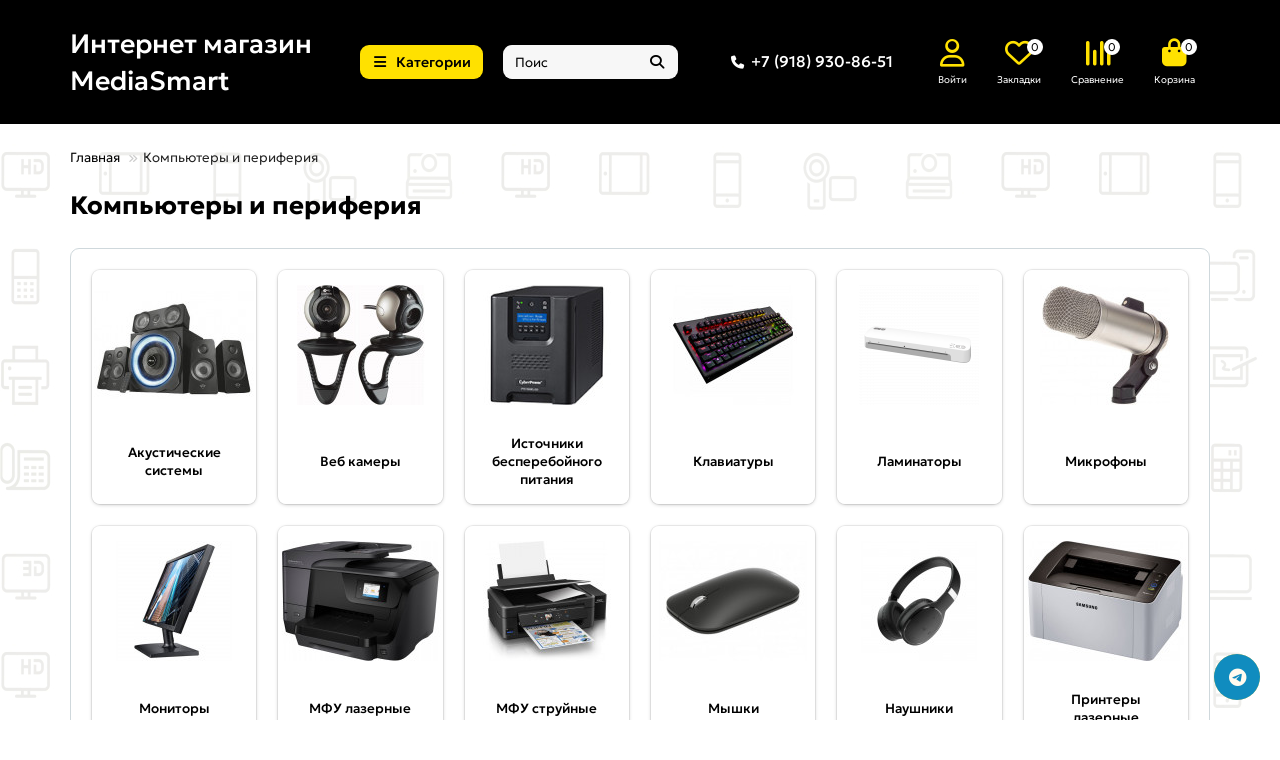

--- FILE ---
content_type: text/html; charset=utf-8
request_url: https://mediasmart.pro/kompyutery-i-periferiya/
body_size: 20531
content:
<!DOCTYPE html>
<html dir="ltr" lang="ru">
<head>
<title>Компьютеры и периферия в Краснодаре и Краснодарском крае купить в интернет-магазине MediaSmart</title>
<meta charset="UTF-8">
<meta name="viewport" content="width=device-width, initial-scale=1, maximum-scale=1, viewport-fit=cover">
<meta http-equiv="X-UA-Compatible" content="IE=edge">
<base href="https://mediasmart.pro/">
<meta name="description" content="В интернет-магазине MediaSmart вы можете купить компьютеры, мониторы, клавиатуры и другая периферия по выгодной цене с доставкой по Краснодару и Краснодарскому краю.✅ Большой ассортимент, ✅ гарантия от производителя, ✅быстрая и удобная доставка по Краснод">
<meta name="keywords" content="компьютеры и периферия">
<meta property="og:title" content="Компьютеры и периферия в Краснодаре и Краснодарском крае купить в интернет-магазине MediaSmart">
<meta property="og:type" content="website">
<meta property="og:image" content="https://mediasmart.pro/image/cache/catalog/luxa.org-color-changed-logo-192x192.png">
<meta property="og:site_name" content="Интернет магазин MediaSmart">
<meta name="theme-color" content="#ffe100">
<meta name="msapplication-navbutton-color" content="#ffe100" />
<meta name="format-detection" content="telephone=no">
<meta name="format-detection" content="date=no">
<meta name="format-detection" content="address=no">
<meta name="format-detection" content="email=no">
<link href="https://mediasmart.pro/kompyutery-i-periferiya?page=2" rel="next">
<link href="catalog/view/theme/unishop2/manifest/manifest.1.0.json" rel="manifest">
<link href="https://mediasmart.pro/image/cache/catalog/luxa.org-color-changed-logo-152x152.png" rel="apple-touch-icon">
<link href="https://mediasmart.pro/image/catalog/cart.png" rel="icon">
	<link href="catalog/view/theme/unishop2/fonts/geologica/geologica-regular.woff2" rel="preload" as="font" type="font/woff2" crossorigin>
	<link href="catalog/view/theme/unishop2/fonts/geologica/geologica-medium.woff2" rel="preload" as="font" type="font/woff2" crossorigin>
	<link href="catalog/view/theme/unishop2/fonts/geologica/geologica-bold.woff2" rel="preload" as="font" type="font/woff2" crossorigin>
	<link href="catalog/view/theme/unishop2/stylesheet/merged.dfab617017.min.css?v=3.0.2.1" rel="preload" as="style">
	<link href="catalog/view/theme/unishop2/stylesheet/merged.dfab617017.min.css?v=3.0.2.1" rel="stylesheet" media="screen">
<script>const items_on_mobile = '2', module_on_mobile = 'grid', default_view = 'list', default_mobile_view = 'list';</script>
	<link href="catalog/view/theme/unishop2/js/merged.704181b454.min.js" rel="preload" as="script">
	<script src="catalog/view/theme/unishop2/js/merged.704181b454.min.js"></script>
	
	<script src="//api-maps.yandex.ru/2.1/?lang=ru_RU&ns=cdekymap"></script>
	<!-- google analytics -->
	

<noscript><style>.uni-module__wrapper{opacity:1}</style></noscript>
</head>
<body>
	<header>
				 
																										<div id="top" class="top-menu switch-on-tablet">
			<div class="container">
				<div class="top-menu__links">
									</div>
				<div class="top-menu__buttons">
											<div class="top-menu__wishlist status-2" data-products="">
							<div class="btn-group">
								<button class="top-menu__btn top-menu__wishlist-btn uni-href" title="Закладки" data-href="https://mediasmart.pro/wishlist"><i class="far fa-heart"></i><span class="top-menu__btn-text">Закладки</span><span class="top-menu__wishlist-total uni-badge hidden">0</span></button>
							</div>
						</div>
																<div class="top-menu__compare status-2" data-products="">
							<div class="btn-group">
								<button class="top-menu__btn top-menu__compare-btn uni-href" title="Сравнение" data-href="https://mediasmart.pro/index.php?route=product/compare"><i class="top-menu__compare-icon fas fa-align-right"></i><span class="top-menu__btn-text">Сравнение</span><span class="top-menu__compare-total uni-badge hidden">0</span></button>
							</div>
						</div>
										 
					
					<div class="top-menu__account status-2 switch-on-tablet">
						<div id="account" class="btn-group">
							<button class="top-menu__btn dropdown-toggle" title="Личный кабинет" data-toggle="dropdown"><i class="far fa-user"></i><span class="top-menu__btn-text">Личный кабинет</span></button>
							<ul class="dropdown-menu dropdown-menu-right">
																	<li><a href="https://mediasmart.pro/login" onclick="uniLoginOpen(); return false;"><i class="fas fa-fw fa-sign-in-alt"></i>Авторизация</a></li>
									<li><a href="https://mediasmart.pro/index.php?route=extension/module/uni_login_register/page" onclick="uniRegisterOpen(); return false;"><i class="fas fa-fw fa-user-plus"></i>Регистрация</a></li>
															</ul>
						</div>
					</div>
				</div>
			</div>
		</div>
		<div class="container">
			<div class="header-block">
				<div class="header-block__item header-block__item-logo ">
					<div id="logo" class="header-logo">
																					<a href="https://mediasmart.pro/">Интернет магазин MediaSmart</a>
																		</div>
				</div>
									<div class="header-block__item header-block__item-menu hidden-xs hidden-sm">
						<button class="header-menu__btn btn"><i class="header-menu__icon fas fa-fw fa-bars"></i><span>Категории</span></button>
					</div>
								<div id="search" class="header-block__item header-block__item-search  hidden-xs hidden-sm">
					<div class="header-search">
	<div class="header-search__form">
				<input type="text" name="search" value="" placeholder="Поиск" aria-label="Search" autocomplete="off" class="header-search__input  form-control">
		<button type="button" class="search-btn-clear ">&times;</button>
		<button type="button" class="header-search__btn search-btn" title="Поиск"><i class="fa fa-search"></i></button>
	</div>
	<div class="live-search" style="display:none"><ul class="live-search__ul"><li class="loading"></li></ul></div>
</div>

				</div>
				<div class="header-block__item header-block__item-telephone ">
					<div class="header-phones ">
						<a class="header-phones__main " href="tel:+79189308651" target="_blank" title="+7 (918) 930-86-51">
																								<div class="header-phones__main-img-i"><i class="fas fa-phone"></i></div>
																+7 (918) 930-86-51
													</a>
																							</div>
				</div>
									<div class="header-block__item header-block__item-account switch-on-tablet">
													<div class="header-account uni-href" onclick="uniLoginOpen();" title="Войти"><i class="header-account__icon far fa-user"></i></div>
							<div class="header-block__item-caption">Войти</div>
											</div>
													<div class="header-block__item header-block__item-wishlist">
						<div class="header-wishlist uni-href" data-href="https://mediasmart.pro/wishlist" title="Закладки">
							<i class="header-wishlist__icon far fa-heart"></i><span class="header-wishlist__total-items ">0</span>
						</div>
						<div class="header-block__item-caption">Закладки</div>
					</div>
													<div class="header-block__item header-block__item-compare">
						<div class="header-compare uni-href" data-href="https://mediasmart.pro/index.php?route=product/compare" title="Сравнение">
							<i class="header-compare__icon fas fa-align-right"></i><span class="header-compare__total-items ">0</span>
						</div>
						<div class="header-block__item-caption">Сравнение</div>
					</div>
								<div class="header-block__item header-block__item-cart"><div id="cart" class="header-cart" title="Корзина">
					<div class="header-cart__btn dropdown-toggle" onclick="uniModalWindow('modal-cart', '', 'Корзина', $('header').find('.header-cart__dropdown').html())">
		<i class="header-cart__icon fa fa-shopping-bag"></i>
		<span id="cart-total" class="header-cart__total-items ">0</span>
	</div>
	<div class="header-cart__dropdown">
					<div class="header-cart__empty"><i class="header-cart__icon-empty fas fa-shopping-bag"></i>Ваша корзина пуста!</div>
			</div>
</div>
<div class="header-block__item-caption">Корзина</div></div>
			</div>
		</div>
		<div class="container">
			<div class="row">
														<div class="main-menu not-before">
	<div class="menu-wrapper new">
		<nav id="menu" class="menu  menu1 new">
			<div class="menu__header">
				<i class="menu__header-icon fa fa-fw fa-bars hidden-xs hidden-sm"></i>
				<span class="menu__header-title">Категории</span>
				<i class="menu-close menu__header-icon fas fa-times visible-xs visible-sm"></i>
			</div>
			<ul class="menu__collapse main-menu__collapse">
									<li class="menu__level-1-li has-children">
						<a class="menu__level-1-a " href="https://mediasmart.pro/krupnaya-bytovaya-tehnika">
																								<img src="image/catalog/category/main/krupnaya-bytovaya-tekhnika.png" alt="Крупная бытовая техника" class="menu__level-1-img" loading="lazy">
																						Крупная бытовая техника
						</a>
																																										<i class="menu__chevron menu__chevron-level-1 fas fa-chevron-down"></i>
							<div class="menu__level-2  column-4">
								
																	<div class="menu__level-2-ul   has-image  col-md-3">
										<div><img src="https://mediasmart.pro/image/cache/catalog/category/sub/kbt/holodilniki-50x50.jpg" loading="lazy" alt="Холодильники" class="menu__level-2-img"><div>										<a class="menu__level-2-a " href="https://mediasmart.pro/krupnaya-bytovaya-tehnika/holodilniki">Холодильники</a>
																				</div></div>									</div>
																	<div class="menu__level-2-ul   has-image  col-md-3">
										<div><img src="https://mediasmart.pro/image/cache/catalog/category/sub/kbt/stiralnye-mashiny-50x50.jpg" loading="lazy" alt="Стиральные машины" class="menu__level-2-img"><div>										<a class="menu__level-2-a " href="https://mediasmart.pro/krupnaya-bytovaya-tehnika/stiralnye-mashiny">Стиральные машины</a>
																				</div></div>									</div>
																	<div class="menu__level-2-ul   has-image  col-md-3">
										<div><img src="https://mediasmart.pro/image/cache/catalog/category/sub/kbt/vertikalnye-stiralnye-mashiny-50x50.jpg" loading="lazy" alt="Вертикальные стиральные машины" class="menu__level-2-img"><div>										<a class="menu__level-2-a " href="https://mediasmart.pro/krupnaya-bytovaya-tehnika/vertikalnye-stiralnye-mashiny">Вертикальные стиральные машины</a>
																				</div></div>									</div>
																	<div class="menu__level-2-ul   has-image  col-md-3">
										<div><img src="https://mediasmart.pro/image/cache/catalog/category/sub/kbt/morozilnye-lari-50x50.jpg" loading="lazy" alt="Морозильные лари" class="menu__level-2-img"><div>										<a class="menu__level-2-a " href="https://mediasmart.pro/krupnaya-bytovaya-tehnika/morozilnye-lari">Морозильные лари</a>
																				</div></div>									</div>
																	<div class="menu__level-2-ul   has-image  col-md-3">
										<div><img src="https://mediasmart.pro/image/cache/catalog/category/sub/kbt/posudomoechnye-mashiny-50x50.jpg" loading="lazy" alt="Посудомоечные машины" class="menu__level-2-img"><div>										<a class="menu__level-2-a " href="https://mediasmart.pro/krupnaya-bytovaya-tehnika/posudomoechnye-mashiny">Посудомоечные машины</a>
																				</div></div>									</div>
																	<div class="menu__level-2-ul   has-image  col-md-3">
										<div><img src="https://mediasmart.pro/image/cache/catalog/category/sub/kbt/morozilnye-kamery-50x50.jpg" loading="lazy" alt="Морозильные камеры" class="menu__level-2-img"><div>										<a class="menu__level-2-a " href="https://mediasmart.pro/krupnaya-bytovaya-tehnika/morozilnye-kamery">Морозильные камеры</a>
																				</div></div>									</div>
																	<div class="menu__level-2-ul   has-image  col-md-3">
										<div><img src="https://mediasmart.pro/image/cache/catalog/category/sub/kbt/sushilnye-mashiny-50x50.jpg" loading="lazy" alt="Сушильные машины" class="menu__level-2-img"><div>										<a class="menu__level-2-a " href="https://mediasmart.pro/krupnaya-bytovaya-tehnika/sushilnye-mashiny">Сушильные машины</a>
																				</div></div>									</div>
																	<div class="menu__level-2-ul   has-image  col-md-3">
										<div><img src="https://mediasmart.pro/image/cache/catalog/category/sub/kbt/kuhonnye-plity-50x50.jpg" loading="lazy" alt="Кухонные плиты" class="menu__level-2-img"><div>										<a class="menu__level-2-a " href="https://mediasmart.pro/krupnaya-bytovaya-tehnika/kuhonnye-plity">Кухонные плиты</a>
																				</div></div>									</div>
																	<div class="menu__level-2-ul   has-image  col-md-3">
										<div><img src="https://mediasmart.pro/image/cache/catalog/category/sub/kbt/vytyazhki-50x50.jpg" loading="lazy" alt="Вытяжки" class="menu__level-2-img"><div>										<a class="menu__level-2-a " href="https://mediasmart.pro/krupnaya-bytovaya-tehnika/vytyazhki">Вытяжки</a>
																				</div></div>									</div>
																	<div class="menu__level-2-ul   has-image  col-md-3">
										<div><img src="https://mediasmart.pro/image/cache/catalog/category/sub/kbt/vinnye-shkafy-50x50.jpg" loading="lazy" alt="Винные шкафы" class="menu__level-2-img"><div>										<a class="menu__level-2-a " href="https://mediasmart.pro/krupnaya-bytovaya-tehnika/vinnye-shkafy">Винные шкафы</a>
																				</div></div>									</div>
																	<div class="menu__level-2-ul   has-image  col-md-3">
										<div><img src="https://mediasmart.pro/image/cache/catalog/category/sub/kbt/aktivatornye-stiralnye-mashiny-50x50.jpg" loading="lazy" alt="Активаторные стиральные машины" class="menu__level-2-img"><div>										<a class="menu__level-2-a " href="https://mediasmart.pro/krupnaya-bytovaya-tehnika/aktivatornye-stiralnye-mashiny">Активаторные стиральные машины</a>
																				</div></div>									</div>
																							</div>
											</li>
									<li class="menu__level-1-li has-children">
						<a class="menu__level-1-a " href="https://mediasmart.pro/noutbuki-telefony-elektronika">
																								<img src="image/catalog/category/main/noutbuki-telefony-elektronika.png" alt="Ноутбуки, Телефоны, Электроника" class="menu__level-1-img" loading="lazy">
																						Ноутбуки, Телефоны, Электроника
						</a>
																																										<i class="menu__chevron menu__chevron-level-1 fas fa-chevron-down"></i>
							<div class="menu__level-2  column-4">
								
																	<div class="menu__level-2-ul has-children  has-image  col-md-3">
										<div><img src="https://mediasmart.pro/image/cache/catalog/category/sub/nte/apple-50x50.png" loading="lazy" alt="Apple" class="menu__level-2-img"><div>										<a class="menu__level-2-a has-children" href="https://mediasmart.pro/noutbuki-telefony-elektronika/apple-1">Apple</a>
																					<i class="menu__chevron menu__chevron-level-2 fas fa-chevron-down"></i>
											<div class="menu__level-3">
												<ul class="menu__level-3-ul">
																											<li class="menu__level-3-li"><a class="menu__level-3-a" href="https://mediasmart.pro/noutbuki-telefony-elektronika/apple-1/iphone">Смартфоны</a></li>
																											<li class="menu__level-3-li"><a class="menu__level-3-a" href="https://mediasmart.pro/noutbuki-telefony-elektronika/apple-1/naushniki-1-1">Наушники</a></li>
																											<li class="menu__level-3-li"><a class="menu__level-3-a" href="https://mediasmart.pro/noutbuki-telefony-elektronika/apple-1/apple-watch">Смарт-часы</a></li>
																											<li class="menu__level-3-li"><a class="menu__level-3-a" href="https://mediasmart.pro/noutbuki-telefony-elektronika/apple-1/ipad">Планшеты</a></li>
																											<li class="menu__level-3-li"><a class="menu__level-3-a" href="https://mediasmart.pro/noutbuki-telefony-elektronika/apple-1/macbook">Ноутбуки</a></li>
																											<li class="menu__level-3-li"><a class="menu__level-3-a" href="https://mediasmart.pro/noutbuki-telefony-elektronika/apple-1/imac">Компьютеры</a></li>
																																						</ul>
											</div>
																				</div></div>									</div>
																	<div class="menu__level-2-ul   has-image  col-md-3">
										<div><img src="https://mediasmart.pro/image/cache/catalog/category/sub/nte/mobilnye-telefony-50x50.jpg" loading="lazy" alt="Мобильные телефоны" class="menu__level-2-img"><div>										<a class="menu__level-2-a " href="https://mediasmart.pro/noutbuki-telefony-elektronika/mobilnye-telefony">Мобильные телефоны</a>
																				</div></div>									</div>
																	<div class="menu__level-2-ul   has-image  col-md-3">
										<div><img src="https://mediasmart.pro/image/cache/catalog/category/sub/nte/naushniki-besprovodnye-50x50.jpg" loading="lazy" alt="Наушники беспроводные" class="menu__level-2-img"><div>										<a class="menu__level-2-a " href="https://mediasmart.pro/noutbuki-telefony-elektronika/naushniki-besprovodnye">Наушники беспроводные</a>
																				</div></div>									</div>
																	<div class="menu__level-2-ul   has-image  col-md-3">
										<div><img src="https://mediasmart.pro/image/cache/catalog/category/sub/nte/noutbuki-50x50.jpg" loading="lazy" alt="Ноутбуки" class="menu__level-2-img"><div>										<a class="menu__level-2-a " href="https://mediasmart.pro/noutbuki-telefony-elektronika/noutbuki">Ноутбуки</a>
																				</div></div>									</div>
																	<div class="menu__level-2-ul   has-image  col-md-3">
										<div><img src="https://mediasmart.pro/image/cache/catalog/category/sub/nte/planshetnye-pk-50x50.jpg" loading="lazy" alt="Планшеты" class="menu__level-2-img"><div>										<a class="menu__level-2-a " href="https://mediasmart.pro/noutbuki-telefony-elektronika/planshetnye-pk">Планшеты</a>
																				</div></div>									</div>
																	<div class="menu__level-2-ul   has-image  col-md-3">
										<div><img src="https://mediasmart.pro/image/cache/catalog/category/sub/nte/podstavki-pod-noutbuk-50x50.jpg" loading="lazy" alt="Подставки под ноутбук" class="menu__level-2-img"><div>										<a class="menu__level-2-a " href="https://mediasmart.pro/noutbuki-telefony-elektronika/podstavki-pod-noutbuk">Подставки под ноутбук</a>
																				</div></div>									</div>
																	<div class="menu__level-2-ul   has-image  col-md-3">
										<div><img src="https://mediasmart.pro/image/cache/catalog/category/sub/nte/smart-chasy-i-fitnes-braslety-50x50.jpg" loading="lazy" alt="Смарт-часы и фитнес-браслеты" class="menu__level-2-img"><div>										<a class="menu__level-2-a " href="https://mediasmart.pro/noutbuki-telefony-elektronika/smart-chasy-i-fitnes-braslety">Смарт-часы и фитнес-браслеты</a>
																				</div></div>									</div>
																	<div class="menu__level-2-ul   has-image  col-md-3">
										<div><img src="https://mediasmart.pro/image/cache/catalog/category/sub/nte/smartfony-50x50.jpg" loading="lazy" alt="Смартфоны" class="menu__level-2-img"><div>										<a class="menu__level-2-a " href="https://mediasmart.pro/noutbuki-telefony-elektronika/smartfony">Смартфоны</a>
																				</div></div>									</div>
																	<div class="menu__level-2-ul   has-image  col-md-3">
										<div><img src="https://mediasmart.pro/image/cache/catalog/category/sub/nte/sumki-50x50.jpg" loading="lazy" alt="Сумки" class="menu__level-2-img"><div>										<a class="menu__level-2-a " href="https://mediasmart.pro/noutbuki-telefony-elektronika/sumki">Сумки</a>
																				</div></div>									</div>
																	<div class="menu__level-2-ul   has-image  col-md-3">
										<div><img src="https://mediasmart.pro/image/cache/catalog/category/sub/nte/umnye-kolonki-50x50.png" loading="lazy" alt="Умные колонки" class="menu__level-2-img"><div>										<a class="menu__level-2-a " href="https://mediasmart.pro/noutbuki-telefony-elektronika/umnye-kolonki">Умные колонки</a>
																				</div></div>									</div>
																	<div class="menu__level-2-ul   has-image  col-md-3">
										<div><img src="https://mediasmart.pro/image/cache/catalog/category/sub/nte/elektronnye-knigi-50x50.png" loading="lazy" alt="Электронные книги" class="menu__level-2-img"><div>										<a class="menu__level-2-a " href="https://mediasmart.pro/noutbuki-telefony-elektronika/elektronnye-knigi">Электронные книги</a>
																				</div></div>									</div>
																							</div>
											</li>
									<li class="menu__level-1-li has-children">
						<a class="menu__level-1-a " href="https://mediasmart.pro/santehnika">
																								<img src="image/catalog/category/main/santekhnika.png" alt="Сантехника" class="menu__level-1-img" loading="lazy">
																						Сантехника
						</a>
																																										<i class="menu__chevron menu__chevron-level-1 fas fa-chevron-down"></i>
							<div class="menu__level-2  column-4">
								
																	<div class="menu__level-2-ul   has-image  col-md-3">
										<div><img src="https://mediasmart.pro/image/cache/catalog/category/sub/san/moyka-50x50.png" loading="lazy" alt="Мойки для кухни" class="menu__level-2-img"><div>										<a class="menu__level-2-a " href="https://mediasmart.pro/santehnika/mojki-dlya-kuhni">Мойки для кухни</a>
																				</div></div>									</div>
																	<div class="menu__level-2-ul   has-image  col-md-3">
										<div><img src="https://mediasmart.pro/image/cache/catalog/category/sub/san/polotencesushiteli-50x50.jpg" loading="lazy" alt="Полотенцесушители " class="menu__level-2-img"><div>										<a class="menu__level-2-a " href="https://mediasmart.pro/santehnika/polotencesushiteli">Полотенцесушители </a>
																				</div></div>									</div>
																	<div class="menu__level-2-ul has-children  has-image  col-md-3">
										<div><img src="https://mediasmart.pro/image/cache/catalog/category/sub/san/vanny-50x50.png" loading="lazy" alt="Ванны" class="menu__level-2-img"><div>										<a class="menu__level-2-a has-children" href="https://mediasmart.pro/santehnika/vanny">Ванны</a>
																					<i class="menu__chevron menu__chevron-level-2 fas fa-chevron-down"></i>
											<div class="menu__level-3">
												<ul class="menu__level-3-ul">
																											<li class="menu__level-3-li"><a class="menu__level-3-a" href="https://mediasmart.pro/santehnika/vanny/akrilovye">Акриловые</a></li>
																											<li class="menu__level-3-li"><a class="menu__level-3-a" href="https://mediasmart.pro/santehnika/vanny/metallicheskie">Металлические</a></li>
																											<li class="menu__level-3-li"><a class="menu__level-3-a" href="https://mediasmart.pro/santehnika/vanny/mramornye">Мраморные</a></li>
																											<li class="menu__level-3-li"><a class="menu__level-3-a" href="https://mediasmart.pro/santehnika/vanny/chugunnye">Чугунные</a></li>
																																						</ul>
											</div>
																				</div></div>									</div>
																	<div class="menu__level-2-ul has-children  has-image  col-md-3">
										<div><img src="https://mediasmart.pro/image/cache/catalog/category/sub/san/dushevaya-50x50.png" loading="lazy" alt="Душевая" class="menu__level-2-img"><div>										<a class="menu__level-2-a has-children" href="https://mediasmart.pro/santehnika/dushevaya">Душевая</a>
																					<i class="menu__chevron menu__chevron-level-2 fas fa-chevron-down"></i>
											<div class="menu__level-3">
												<ul class="menu__level-3-ul">
																											<li class="menu__level-3-li"><a class="menu__level-3-a" href="https://mediasmart.pro/santehnika/dushevaya/dveri-dushevye">Двери душевые</a></li>
																											<li class="menu__level-3-li"><a class="menu__level-3-a" href="https://mediasmart.pro/santehnika/dushevaya/dushevye-kabiny">Душевые кабины</a></li>
																											<li class="menu__level-3-li"><a class="menu__level-3-a" href="https://mediasmart.pro/index.php?route=product/category&amp;path=693_699_774">Душевые ограждения</a></li>
																																						</ul>
											</div>
																				</div></div>									</div>
																	<div class="menu__level-2-ul has-children  has-image  col-md-3">
										<div><img src="https://mediasmart.pro/image/cache/catalog/category/sub/san/meb/mebel-50x50.png" loading="lazy" alt="Мебель" class="menu__level-2-img"><div>										<a class="menu__level-2-a has-children" href="https://mediasmart.pro/santehnika/mebel">Мебель</a>
																					<i class="menu__chevron menu__chevron-level-2 fas fa-chevron-down"></i>
											<div class="menu__level-3">
												<ul class="menu__level-3-ul">
																											<li class="menu__level-3-li"><a class="menu__level-3-a" href="https://mediasmart.pro/santehnika/mebel/spolki">Полки</a></li>
																											<li class="menu__level-3-li"><a class="menu__level-3-a" href="https://mediasmart.pro/santehnika/mebel/tumby">Тумбы</a></li>
																											<li class="menu__level-3-li"><a class="menu__level-3-a" href="https://mediasmart.pro/santehnika/mebel/zerkala">Зеркала</a></li>
																											<li class="menu__level-3-li"><a class="menu__level-3-a" href="https://mediasmart.pro/santehnika/mebel/penaly">Пеналы</a></li>
																											<li class="menu__level-3-li"><a class="menu__level-3-a" href="https://mediasmart.pro/santehnika/mebel/shkaf-zerkalo">Шкаф-зеркало</a></li>
																																						</ul>
											</div>
																				</div></div>									</div>
																	<div class="menu__level-2-ul has-children  has-image  col-md-3">
										<div><img src="https://mediasmart.pro/image/cache/catalog/category/sub/san/rakovina-50x50.png" loading="lazy" alt="Раковины" class="menu__level-2-img"><div>										<a class="menu__level-2-a has-children" href="https://mediasmart.pro/santehnika/rakoviny">Раковины</a>
																					<i class="menu__chevron menu__chevron-level-2 fas fa-chevron-down"></i>
											<div class="menu__level-3">
												<ul class="menu__level-3-ul">
																											<li class="menu__level-3-li"><a class="menu__level-3-a" href="https://mediasmart.pro/santehnika/rakoviny/mebelnye">Мебельные</a></li>
																											<li class="menu__level-3-li"><a class="menu__level-3-a" href="https://mediasmart.pro/santehnika/rakoviny/na-stiralnuyu-mashinu">На стиральную машину</a></li>
																											<li class="menu__level-3-li"><a class="menu__level-3-a" href="https://mediasmart.pro/santehnika/rakoviny/nakladnye">Накладные</a></li>
																											<li class="menu__level-3-li"><a class="menu__level-3-a" href="https://mediasmart.pro/santehnika/rakoviny/podvesnye-1">Подвесные</a></li>
																											<li class="menu__level-3-li"><a class="menu__level-3-a" href="https://mediasmart.pro/santehnika/rakoviny/uglovye">Угловые</a></li>
																																						</ul>
											</div>
																				</div></div>									</div>
																	<div class="menu__level-2-ul has-children  has-image  col-md-3">
										<div><img src="https://mediasmart.pro/image/cache/catalog/category/sub/san/smesitel-50x50.png" loading="lazy" alt="Смесители" class="menu__level-2-img"><div>										<a class="menu__level-2-a has-children" href="https://mediasmart.pro/santehnika/smesiteli">Смесители</a>
																					<i class="menu__chevron menu__chevron-level-2 fas fa-chevron-down"></i>
											<div class="menu__level-3">
												<ul class="menu__level-3-ul">
																											<li class="menu__level-3-li"><a class="menu__level-3-a" href="https://mediasmart.pro/santehnika/smesiteli/dushevye-stojki">Душевые стойки</a></li>
																											<li class="menu__level-3-li"><a class="menu__level-3-a" href="https://mediasmart.pro/santehnika/smesiteli/smesiteli-dlya-bide">Смесители для биде</a></li>
																											<li class="menu__level-3-li"><a class="menu__level-3-a" href="https://mediasmart.pro/santehnika/smesiteli/smesiteli-dlya-vanny">Смесители для ванны</a></li>
																											<li class="menu__level-3-li"><a class="menu__level-3-a" href="https://mediasmart.pro/santehnika/smesiteli/smesiteli-dlya-dusha">Смесители для душа</a></li>
																											<li class="menu__level-3-li"><a class="menu__level-3-a" href="https://mediasmart.pro/santehnika/smesiteli/smesiteli-dlya-kuhni">Смесители для кухни</a></li>
																											<li class="menu__level-3-li"><a class="menu__level-3-a" href="https://mediasmart.pro/santehnika/smesiteli/smesiteli-dlya-rakovin">Смесители для раковин</a></li>
																																						</ul>
											</div>
																				</div></div>									</div>
																	<div class="menu__level-2-ul has-children  has-image  col-md-3">
										<div><img src="https://mediasmart.pro/image/cache/catalog/category/sub/san/unitazy-50x50.png" loading="lazy" alt="Унитазы" class="menu__level-2-img"><div>										<a class="menu__level-2-a has-children" href="https://mediasmart.pro/santehnika/unitazy">Унитазы</a>
																					<i class="menu__chevron menu__chevron-level-2 fas fa-chevron-down"></i>
											<div class="menu__level-3">
												<ul class="menu__level-3-ul">
																											<li class="menu__level-3-li"><a class="menu__level-3-a" href="https://mediasmart.pro/santehnika/unitazy/napolnye">Напольные</a></li>
																											<li class="menu__level-3-li"><a class="menu__level-3-a" href="https://mediasmart.pro/santehnika/unitazy/podvesnye">Подвесные</a></li>
																																						</ul>
											</div>
																				</div></div>									</div>
																							</div>
											</li>
									<li class="menu__level-1-li has-children">
						<a class="menu__level-1-a " href="https://mediasmart.pro/televizory-audio-video-tehnika">
																								<img src="image/catalog/category/main/televizory-audio-video-tekhnika.png" alt="Телевизоры, аудио-видео техника" class="menu__level-1-img" loading="lazy">
																						Телевизоры, аудио-видео техника
						</a>
																																										<i class="menu__chevron menu__chevron-level-1 fas fa-chevron-down"></i>
							<div class="menu__level-2  column-4">
								
																	<div class="menu__level-2-ul   has-image  col-md-3">
										<div><img src="https://mediasmart.pro/image/cache/catalog/category/sub/tavt/televizory-50x50.jpg" loading="lazy" alt="Телевизоры" class="menu__level-2-img"><div>										<a class="menu__level-2-a " href="https://mediasmart.pro/televizory-audio-video-tehnika/televizory">Телевизоры</a>
																				</div></div>									</div>
																	<div class="menu__level-2-ul   has-image  col-md-3">
										<div><img src="https://mediasmart.pro/image/cache/catalog/category/sub/tavt/muzykalnye-centry-50x50.jpg" loading="lazy" alt="Музыкальные центры" class="menu__level-2-img"><div>										<a class="menu__level-2-a " href="https://mediasmart.pro/televizory-audio-video-tehnika/muzykalnye-centry">Музыкальные центры</a>
																				</div></div>									</div>
																	<div class="menu__level-2-ul   has-image  col-md-3">
										<div><img src="https://mediasmart.pro/image/cache/catalog/category/sub/tavt/krepleniya-50x50.jpg" loading="lazy" alt="Крепления" class="menu__level-2-img"><div>										<a class="menu__level-2-a " href="https://mediasmart.pro/televizory-audio-video-tehnika/krepleniya">Крепления</a>
																				</div></div>									</div>
																	<div class="menu__level-2-ul   has-image  col-md-3">
										<div><img src="https://mediasmart.pro/image/cache/catalog/category/sub/tavt/saundbary-50x50.jpg" loading="lazy" alt="Саундбары" class="menu__level-2-img"><div>										<a class="menu__level-2-a " href="https://mediasmart.pro/televizory-audio-video-tehnika/saundbary">Саундбары</a>
																				</div></div>									</div>
																	<div class="menu__level-2-ul   has-image  col-md-3">
										<div><img src="https://mediasmart.pro/image/cache/catalog/category/sub/tavt/portativnye-kolonki-50x50.jpg" loading="lazy" alt="Портативные колонки" class="menu__level-2-img"><div>										<a class="menu__level-2-a " href="https://mediasmart.pro/televizory-audio-video-tehnika/portativnye-kolonki">Портативные колонки</a>
																				</div></div>									</div>
																							</div>
											</li>
									<li class="menu__level-1-li has-children">
						<a class="menu__level-1-a " href="https://mediasmart.pro/tehnika-dlya-kuhni">
																								<img src="image/catalog/category/main/tekhnika-dlya-kukhni.png" alt="Техника для кухни" class="menu__level-1-img" loading="lazy">
																						Техника для кухни
						</a>
																																										<i class="menu__chevron menu__chevron-level-1 fas fa-chevron-down"></i>
							<div class="menu__level-2  column-4">
								
																	<div class="menu__level-2-ul   has-image  col-md-3">
										<div><img src="https://mediasmart.pro/image/cache/catalog/category/sub/tdk/ledogeneratory-50x50.png" loading="lazy" alt="Ледогенераторы" class="menu__level-2-img"><div>										<a class="menu__level-2-a " href="https://mediasmart.pro/tehnika-dlya-kuhni/ledogeneratory">Ледогенераторы</a>
																				</div></div>									</div>
																	<div class="menu__level-2-ul   has-image  col-md-3">
										<div><img src="https://mediasmart.pro/image/cache/catalog/category/sub/tdk/aero-elektro-grili-50x50.jpg" loading="lazy" alt="Аэро/электро грили" class="menu__level-2-img"><div>										<a class="menu__level-2-a " href="https://mediasmart.pro/tehnika-dlya-kuhni/aero-elektro-grili">Аэро/электро грили</a>
																				</div></div>									</div>
																	<div class="menu__level-2-ul   has-image  col-md-3">
										<div><img src="https://mediasmart.pro/image/cache/catalog/category/sub/tdk/blenderi-50x50.jpg" loading="lazy" alt="Блендеры" class="menu__level-2-img"><div>										<a class="menu__level-2-a " href="https://mediasmart.pro/tehnika-dlya-kuhni/blendery">Блендеры</a>
																				</div></div>									</div>
																	<div class="menu__level-2-ul   has-image  col-md-3">
										<div><img src="https://mediasmart.pro/image/cache/catalog/category/sub/tdk/vakuumatory-50x50.jpg" loading="lazy" alt="Вакуумные упаковщики (вакууматоры)" class="menu__level-2-img"><div>										<a class="menu__level-2-a " href="https://mediasmart.pro/tehnika-dlya-kuhni/vakuumnye-upakovschiki-vakuumatory">Вакуумные упаковщики (вакууматоры)</a>
																				</div></div>									</div>
																	<div class="menu__level-2-ul   has-image  col-md-3">
										<div><img src="https://mediasmart.pro/image/cache/catalog/category/sub/tdk/blinnicy-50x50.jpg" loading="lazy" alt="Вафельницы/бутербродницы" class="menu__level-2-img"><div>										<a class="menu__level-2-a " href="https://mediasmart.pro/tehnika-dlya-kuhni/vafelnicy-buterbrodnicy">Вафельницы/бутербродницы</a>
																				</div></div>									</div>
																	<div class="menu__level-2-ul   has-image  col-md-3">
										<div><img src="https://mediasmart.pro/image/cache/catalog/category/sub/tdk/izmelchiteli-50x50.jpg" loading="lazy" alt="Измельчители" class="menu__level-2-img"><div>										<a class="menu__level-2-a " href="https://mediasmart.pro/tehnika-dlya-kuhni/izmelchiteli">Измельчители</a>
																				</div></div>									</div>
																	<div class="menu__level-2-ul   has-image  col-md-3">
										<div><img src="https://mediasmart.pro/image/cache/catalog/category/sub/tdk/kofevarki-50x50.jpeg" loading="lazy" alt="Кофеварки" class="menu__level-2-img"><div>										<a class="menu__level-2-a " href="https://mediasmart.pro/tehnika-dlya-kuhni/kofevarki">Кофеварки</a>
																				</div></div>									</div>
																	<div class="menu__level-2-ul   has-image  col-md-3">
										<div><img src="https://mediasmart.pro/image/cache/catalog/category/sub/tdk/kofemashini-50x50.jpg" loading="lazy" alt="Кофемашины" class="menu__level-2-img"><div>										<a class="menu__level-2-a " href="https://mediasmart.pro/tehnika-dlya-kuhni/kofemashiny">Кофемашины</a>
																				</div></div>									</div>
																	<div class="menu__level-2-ul   has-image  col-md-3">
										<div><img src="https://mediasmart.pro/image/cache/catalog/category/sub/tdk/kofemolki-50x50.jpg" loading="lazy" alt="Кофемолки" class="menu__level-2-img"><div>										<a class="menu__level-2-a " href="https://mediasmart.pro/tehnika-dlya-kuhni/kofemolki">Кофемолки</a>
																				</div></div>									</div>
																	<div class="menu__level-2-ul   has-image  col-md-3">
										<div><img src="https://mediasmart.pro/image/cache/catalog/category/sub/tdk/kulery-50x50.jpg" loading="lazy" alt="Кулеры" class="menu__level-2-img"><div>										<a class="menu__level-2-a " href="https://mediasmart.pro/tehnika-dlya-kuhni/kulery">Кулеры</a>
																				</div></div>									</div>
																	<div class="menu__level-2-ul   has-image  col-md-3">
										<div><img src="https://mediasmart.pro/image/cache/catalog/category/sub/tdk/kuhonnye-vesy-50x50.jpg" loading="lazy" alt="Кухонные весы" class="menu__level-2-img"><div>										<a class="menu__level-2-a " href="https://mediasmart.pro/tehnika-dlya-kuhni/kuhonnye-vesy">Кухонные весы</a>
																				</div></div>									</div>
																	<div class="menu__level-2-ul   has-image  col-md-3">
										<div><img src="https://mediasmart.pro/image/cache/catalog/category/sub/tdk/kuhonnye-kombajny-50x50.jpg" loading="lazy" alt="Кухонные комбайны" class="menu__level-2-img"><div>										<a class="menu__level-2-a " href="https://mediasmart.pro/tehnika-dlya-kuhni/kuhonnye-kombayny">Кухонные комбайны</a>
																				</div></div>									</div>
																	<div class="menu__level-2-ul   has-image  col-md-3">
										<div><img src="https://mediasmart.pro/image/cache/catalog/category/sub/tdk/mikrovolnovye-pechi-50x50.jpg" loading="lazy" alt="Микроволновые печи" class="menu__level-2-img"><div>										<a class="menu__level-2-a " href="https://mediasmart.pro/tehnika-dlya-kuhni/mikrovolnovye-pechi">Микроволновые печи</a>
																				</div></div>									</div>
																	<div class="menu__level-2-ul   has-image  col-md-3">
										<div><img src="https://mediasmart.pro/image/cache/catalog/category/sub/tdk/miksery-50x50.jpg" loading="lazy" alt="Миксеры" class="menu__level-2-img"><div>										<a class="menu__level-2-a " href="https://mediasmart.pro/tehnika-dlya-kuhni/miksery">Миксеры</a>
																				</div></div>									</div>
																	<div class="menu__level-2-ul   has-image  col-md-3">
										<div><img src="https://mediasmart.pro/image/cache/catalog/category/sub/tdk/mini-pechi-50x50.jpg" loading="lazy" alt="Мини-печи" class="menu__level-2-img"><div>										<a class="menu__level-2-a " href="https://mediasmart.pro/tehnika-dlya-kuhni/mini-pechi">Мини-печи</a>
																				</div></div>									</div>
																	<div class="menu__level-2-ul   has-image  col-md-3">
										<div><img src="https://mediasmart.pro/image/cache/catalog/category/sub/tdk/multivarki-50x50.jpg" loading="lazy" alt="Мультиварки" class="menu__level-2-img"><div>										<a class="menu__level-2-a " href="https://mediasmart.pro/tehnika-dlya-kuhni/multivarki">Мультиварки</a>
																				</div></div>									</div>
																	<div class="menu__level-2-ul   has-image  col-md-3">
										<div><img src="https://mediasmart.pro/image/cache/catalog/category/sub/tdk/myasorubki-50x50.jpg" loading="lazy" alt="Мясорубки" class="menu__level-2-img"><div>										<a class="menu__level-2-a " href="https://mediasmart.pro/tehnika-dlya-kuhni/myasorubki">Мясорубки</a>
																				</div></div>									</div>
																	<div class="menu__level-2-ul   has-image  col-md-3">
										<div><img src="https://mediasmart.pro/image/cache/catalog/category/sub/tdk/nastolnye-plity-50x50.jpg" loading="lazy" alt="Настольные плиты" class="menu__level-2-img"><div>										<a class="menu__level-2-a " href="https://mediasmart.pro/tehnika-dlya-kuhni/nastolnye-plity">Настольные плиты</a>
																				</div></div>									</div>
																	<div class="menu__level-2-ul   has-image  col-md-3">
										<div><img src="https://mediasmart.pro/image/cache/catalog/category/sub/tdk/sokovyzhemalki-50x50.jpg" loading="lazy" alt="Соковыжималка" class="menu__level-2-img"><div>										<a class="menu__level-2-a " href="https://mediasmart.pro/tehnika-dlya-kuhni/sokovyzhimalka">Соковыжималка</a>
																				</div></div>									</div>
																	<div class="menu__level-2-ul   has-image  col-md-3">
										<div><img src="https://mediasmart.pro/image/cache/catalog/category/sub/tdk/sushilki-dlya-ovoshchej-i-fruktov-50x50.jpg" loading="lazy" alt="Сушилки для овощей и фруктов" class="menu__level-2-img"><div>										<a class="menu__level-2-a " href="https://mediasmart.pro/tehnika-dlya-kuhni/sushilki-dlya-ovoschey-i-fruktov">Сушилки для овощей и фруктов</a>
																				</div></div>									</div>
																	<div class="menu__level-2-ul   has-image  col-md-3">
										<div><img src="https://mediasmart.pro/image/cache/catalog/category/sub/tdk/termopoti-50x50.png" loading="lazy" alt="Термопоты" class="menu__level-2-img"><div>										<a class="menu__level-2-a " href="https://mediasmart.pro/tehnika-dlya-kuhni/termopoty">Термопоты</a>
																				</div></div>									</div>
																	<div class="menu__level-2-ul   has-image  col-md-3">
										<div><img src="https://mediasmart.pro/image/cache/catalog/category/sub/tdk/tosteri-50x50.jpg" loading="lazy" alt="Тостеры" class="menu__level-2-img"><div>										<a class="menu__level-2-a " href="https://mediasmart.pro/tehnika-dlya-kuhni/tostery">Тостеры</a>
																				</div></div>									</div>
																	<div class="menu__level-2-ul   has-image  col-md-3">
										<div><img src="https://mediasmart.pro/image/cache/catalog/category/sub/tdk/hlebopechi-50x50.jpg" loading="lazy" alt="Хлебопечи" class="menu__level-2-img"><div>										<a class="menu__level-2-a " href="https://mediasmart.pro/tehnika-dlya-kuhni/hlebopechi">Хлебопечи</a>
																				</div></div>									</div>
																	<div class="menu__level-2-ul   has-image  col-md-3">
										<div><img src="https://mediasmart.pro/image/cache/catalog/category/sub/tdk/chajniki-50x50.png" loading="lazy" alt="Чайники" class="menu__level-2-img"><div>										<a class="menu__level-2-a " href="https://mediasmart.pro/tehnika-dlya-kuhni/chayniki">Чайники</a>
																				</div></div>									</div>
																							</div>
											</li>
									<li class="menu__level-1-li has-children">
						<a class="menu__level-1-a " href="https://mediasmart.pro/vstraivaemaya-tehnika">
																								<img src="image/catalog/category/main/vstraivaemaya-tekhnika.png" alt="Встраиваемая техника" class="menu__level-1-img" loading="lazy">
																						Встраиваемая техника
						</a>
																																										<i class="menu__chevron menu__chevron-level-1 fas fa-chevron-down"></i>
							<div class="menu__level-2  column-4">
								
																	<div class="menu__level-2-ul   has-image  col-md-3">
										<div><img src="https://mediasmart.pro/image/cache/catalog/category/sub/vt/varochnye-poverhnosti-50x50.jpg" loading="lazy" alt="Варочные поверхности" class="menu__level-2-img"><div>										<a class="menu__level-2-a " href="https://mediasmart.pro/vstraivaemaya-tehnika/varochnye-poverhnosti">Варочные поверхности</a>
																				</div></div>									</div>
																	<div class="menu__level-2-ul   has-image  col-md-3">
										<div><img src="https://mediasmart.pro/image/cache/catalog/category/sub/vt/duhovye-shkafy-50x50.jpg" loading="lazy" alt="Духовые шкафы" class="menu__level-2-img"><div>										<a class="menu__level-2-a " href="https://mediasmart.pro/vstraivaemaya-tehnika/duhovye-shkafy">Духовые шкафы</a>
																				</div></div>									</div>
																	<div class="menu__level-2-ul   has-image  col-md-3">
										<div><img src="https://mediasmart.pro/image/cache/catalog/category/sub/vt/vstraivaemye-mikrovolnovye-pechi-50x50.jpg" loading="lazy" alt="Встраиваемые микроволновые печи" class="menu__level-2-img"><div>										<a class="menu__level-2-a " href="https://mediasmart.pro/vstraivaemaya-tehnika/vstraivaemye-mikrovolnovye-pechi">Встраиваемые микроволновые печи</a>
																				</div></div>									</div>
																	<div class="menu__level-2-ul   has-image  col-md-3">
										<div><img src="https://mediasmart.pro/image/cache/catalog/category/sub/vt/vstraivaemye-posudomoechnye-mashiny-50x50.jpg" loading="lazy" alt="Встраиваемые посудомоечные машины" class="menu__level-2-img"><div>										<a class="menu__level-2-a " href="https://mediasmart.pro/vstraivaemaya-tehnika/vstraivaemye-posudomoechnye-mashiny">Встраиваемые посудомоечные машины</a>
																				</div></div>									</div>
																	<div class="menu__level-2-ul   has-image  col-md-3">
										<div><img src="https://mediasmart.pro/image/cache/catalog/category/sub/vt/vstraivaemye-morozilniki-50x50.jpg" loading="lazy" alt="Встраиваемые морозильники" class="menu__level-2-img"><div>										<a class="menu__level-2-a " href="https://mediasmart.pro/vstraivaemaya-tehnika/vstraivaemye-morozilniki">Встраиваемые морозильники</a>
																				</div></div>									</div>
																	<div class="menu__level-2-ul   has-image  col-md-3">
										<div><img src="https://mediasmart.pro/image/cache/catalog/category/sub/vt/vstraivaemye-holodilniki-50x50.jpg" loading="lazy" alt="Встраиваемые холодильники" class="menu__level-2-img"><div>										<a class="menu__level-2-a " href="https://mediasmart.pro/vstraivaemaya-tehnika/vstraivaemye-holodilniki">Встраиваемые холодильники</a>
																				</div></div>									</div>
																	<div class="menu__level-2-ul   has-image  col-md-3">
										<div><img src="https://mediasmart.pro/image/cache/catalog/category/sub/vt/vstraivaemye-stiralnye-mashiny-50x50.jpg" loading="lazy" alt="Встраиваемые стиральные машины" class="menu__level-2-img"><div>										<a class="menu__level-2-a " href="https://mediasmart.pro/vstraivaemaya-tehnika/vstraivaemye-stiralnye-mashiny">Встраиваемые стиральные машины</a>
																				</div></div>									</div>
																	<div class="menu__level-2-ul   has-image  col-md-3">
										<div><img src="https://mediasmart.pro/image/cache/catalog/category/sub/vt/vstraivaemye-vytyazhki-50x50.jpg" loading="lazy" alt="Встраиваемые вытяжки" class="menu__level-2-img"><div>										<a class="menu__level-2-a " href="https://mediasmart.pro/vstraivaemaya-tehnika/vstraivaemye-vytyazhki">Встраиваемые вытяжки</a>
																				</div></div>									</div>
																							</div>
											</li>
									<li class="menu__level-1-li has-children">
						<a class="menu__level-1-a " href="https://mediasmart.pro/klimaticheskaya-tehnika">
																								<img src="image/catalog/category/main/klimaticheskaya-tekhnika.png" alt="Климатическая техника" class="menu__level-1-img" loading="lazy">
																						Климатическая техника
						</a>
																																										<i class="menu__chevron menu__chevron-level-1 fas fa-chevron-down"></i>
							<div class="menu__level-2  column-4">
								
																	<div class="menu__level-2-ul   has-image  col-md-3">
										<div><img src="https://mediasmart.pro/image/cache/catalog/category/sub/kt/split-sistemy-50x50.jpg" loading="lazy" alt="Сплит-системы" class="menu__level-2-img"><div>										<a class="menu__level-2-a " href="https://mediasmart.pro/klimaticheskaya-tehnika/split-sistemy">Сплит-системы</a>
																				</div></div>									</div>
																	<div class="menu__level-2-ul   has-image  col-md-3">
										<div><img src="https://mediasmart.pro/image/cache/catalog/category/sub/kt/mobilnye-kondicionery-50x50.jpg" loading="lazy" alt="Мобильные кондиционеры" class="menu__level-2-img"><div>										<a class="menu__level-2-a " href="https://mediasmart.pro/klimaticheskaya-tehnika/mobilnye-kondicionery">Мобильные кондиционеры</a>
																				</div></div>									</div>
																	<div class="menu__level-2-ul   has-image  col-md-3">
										<div><img src="https://mediasmart.pro/image/cache/catalog/category/sub/kt/konvektora-50x50.jpg" loading="lazy" alt="Конвектора" class="menu__level-2-img"><div>										<a class="menu__level-2-a " href="https://mediasmart.pro/klimaticheskaya-tehnika/konvektora">Конвектора</a>
																				</div></div>									</div>
																	<div class="menu__level-2-ul   has-image  col-md-3">
										<div><img src="https://mediasmart.pro/image/cache/catalog/category/sub/kt/ventilyatory-50x50.jpg" loading="lazy" alt="Вентиляторы" class="menu__level-2-img"><div>										<a class="menu__level-2-a " href="https://mediasmart.pro/klimaticheskaya-tehnika/ventilyatory">Вентиляторы</a>
																				</div></div>									</div>
																	<div class="menu__level-2-ul   has-image  col-md-3">
										<div><img src="https://mediasmart.pro/image/cache/catalog/category/sub/kt/uvlazhniteli-vozduha-50x50.jpg" loading="lazy" alt="Увлажнители воздуха" class="menu__level-2-img"><div>										<a class="menu__level-2-a " href="https://mediasmart.pro/klimaticheskaya-tehnika/uvlazhniteli-vozduha">Увлажнители воздуха</a>
																				</div></div>									</div>
																	<div class="menu__level-2-ul   has-image  col-md-3">
										<div><img src="https://mediasmart.pro/image/cache/catalog/category/sub/kt/teplovye-zavesy-50x50.jpg" loading="lazy" alt="Тепловые завесы" class="menu__level-2-img"><div>										<a class="menu__level-2-a " href="https://mediasmart.pro/klimaticheskaya-tehnika/teplovye-zavesy">Тепловые завесы</a>
																				</div></div>									</div>
																	<div class="menu__level-2-ul   has-image  col-md-3">
										<div><img src="https://mediasmart.pro/image/cache/catalog/category/sub/kt/teploventilyatory-50x50.jpg" loading="lazy" alt="Тепловентиляторы" class="menu__level-2-img"><div>										<a class="menu__level-2-a " href="https://mediasmart.pro/klimaticheskaya-tehnika/teploventilyatory">Тепловентиляторы</a>
																				</div></div>									</div>
																	<div class="menu__level-2-ul   has-image  col-md-3">
										<div><img src="https://mediasmart.pro/image/cache/catalog/category/sub/kt/teplovye-pushki-50x50.jpg" loading="lazy" alt="Тепловые пушки" class="menu__level-2-img"><div>										<a class="menu__level-2-a " href="https://mediasmart.pro/klimaticheskaya-tehnika/teplovye-pushki">Тепловые пушки</a>
																				</div></div>									</div>
																	<div class="menu__level-2-ul   has-image  col-md-3">
										<div><img src="https://mediasmart.pro/image/cache/catalog/category/sub/kt/maslyanye-obogrevateli-50x50.jpg" loading="lazy" alt="Масляные обогреватели" class="menu__level-2-img"><div>										<a class="menu__level-2-a " href="https://mediasmart.pro/klimaticheskaya-tehnika/maslyanye-obogrevateli">Масляные обогреватели</a>
																				</div></div>									</div>
																	<div class="menu__level-2-ul   has-image  col-md-3">
										<div><img src="https://mediasmart.pro/image/cache/catalog/category/sub/kt/infrakrasnye-obogrevateli-50x50.jpg" loading="lazy" alt="Инфракрасные обогреватели" class="menu__level-2-img"><div>										<a class="menu__level-2-a " href="https://mediasmart.pro/klimaticheskaya-tehnika/infrakrasnye-obogrevateli">Инфракрасные обогреватели</a>
																				</div></div>									</div>
																							</div>
											</li>
									<li class="menu__level-1-li has-children">
						<a class="menu__level-1-a " href="https://mediasmart.pro/krasota-i-uhod">
																								<img src="image/catalog/category/main/krasota-i-ukhod.png" alt="Красота и уход" class="menu__level-1-img" loading="lazy">
																						Красота и уход
						</a>
																																										<i class="menu__chevron menu__chevron-level-1 fas fa-chevron-down"></i>
							<div class="menu__level-2  column-4">
								
																	<div class="menu__level-2-ul   has-image  col-md-3">
										<div><img src="https://mediasmart.pro/image/cache/catalog/category/sub/kiy/irrigatory-50x50.png" loading="lazy" alt="Ирригаторы" class="menu__level-2-img"><div>										<a class="menu__level-2-a " href="https://mediasmart.pro/krasota-i-uhod/irrigatory">Ирригаторы</a>
																				</div></div>									</div>
																	<div class="menu__level-2-ul   has-image  col-md-3">
										<div><img src="https://mediasmart.pro/image/cache/catalog/category/sub/kiy/britvy-50x50.jpg" loading="lazy" alt="Бритвы" class="menu__level-2-img"><div>										<a class="menu__level-2-a " href="https://mediasmart.pro/krasota-i-uhod/britvy">Бритвы</a>
																				</div></div>									</div>
																	<div class="menu__level-2-ul   has-image  col-md-3">
										<div><img src="https://mediasmart.pro/image/cache/catalog/category/sub/kiy/vesy-napolnye-50x50.jpg" loading="lazy" alt="Весы напольные" class="menu__level-2-img"><div>										<a class="menu__level-2-a " href="https://mediasmart.pro/krasota-i-uhod/vesy-napolnye">Весы напольные</a>
																				</div></div>									</div>
																	<div class="menu__level-2-ul   has-image  col-md-3">
										<div><img src="https://mediasmart.pro/image/cache/catalog/category/sub/kiy/zubnye-shchetki-50x50.jpg" loading="lazy" alt="Зубные щетки" class="menu__level-2-img"><div>										<a class="menu__level-2-a " href="https://mediasmart.pro/krasota-i-uhod/zubnye-schetki">Зубные щетки</a>
																				</div></div>									</div>
																	<div class="menu__level-2-ul   has-image  col-md-3">
										<div><img src="https://mediasmart.pro/image/cache/catalog/category/sub/kiy/mashinki-dlya-strizhki-volos-50x50.jpg" loading="lazy" alt="Машинки для стрижки волос" class="menu__level-2-img"><div>										<a class="menu__level-2-a " href="https://mediasmart.pro/krasota-i-uhod/mashinki-dlya-strizhki-volos">Машинки для стрижки волос</a>
																				</div></div>									</div>
																	<div class="menu__level-2-ul   has-image  col-md-3">
										<div><img src="https://mediasmart.pro/image/cache/catalog/category/sub/kiy/multistajlery-50x50.jpg" loading="lazy" alt="Мультистайлеры" class="menu__level-2-img"><div>										<a class="menu__level-2-a " href="https://mediasmart.pro/krasota-i-uhod/multistaylery">Мультистайлеры</a>
																				</div></div>									</div>
																	<div class="menu__level-2-ul   has-image  col-md-3">
										<div><img src="https://mediasmart.pro/image/cache/catalog/category/sub/kiy/feny-50x50.jpg" loading="lazy" alt="Фены" class="menu__level-2-img"><div>										<a class="menu__level-2-a " href="https://mediasmart.pro/krasota-i-uhod/feny">Фены</a>
																				</div></div>									</div>
																	<div class="menu__level-2-ul   has-image  col-md-3">
										<div><img src="https://mediasmart.pro/image/cache/catalog/category/sub/kiy/shchipcy-dlya-volos-50x50.jpg" loading="lazy" alt="Щипцы для волос" class="menu__level-2-img"><div>										<a class="menu__level-2-a " href="https://mediasmart.pro/krasota-i-uhod/schipcy-dlya-volos">Щипцы для волос</a>
																				</div></div>									</div>
																	<div class="menu__level-2-ul   has-image  col-md-3">
										<div><img src="https://mediasmart.pro/image/cache/catalog/category/sub/kiy/epilyatory-50x50.jpg" loading="lazy" alt="Эпиляторы" class="menu__level-2-img"><div>										<a class="menu__level-2-a " href="https://mediasmart.pro/krasota-i-uhod/epilyatory">Эпиляторы</a>
																				</div></div>									</div>
																							</div>
											</li>
									<li class="menu__level-1-li has-children">
						<a class="menu__level-1-a " href="https://mediasmart.pro/bytovaya-tehnika-dlya-doma">
																								<img src="image/catalog/category/main/bytovaya-tekhnika-dlya-doma.png" alt="Бытовая техника для дома" class="menu__level-1-img" loading="lazy">
																						Бытовая техника для дома
						</a>
																																										<i class="menu__chevron menu__chevron-level-1 fas fa-chevron-down"></i>
							<div class="menu__level-2  column-4">
								
																	<div class="menu__level-2-ul   has-image  col-md-3">
										<div><img src="https://mediasmart.pro/image/cache/catalog/category/sub/btdd/parovye-shvabry-50x50.png" loading="lazy" alt="Паровые швабры" class="menu__level-2-img"><div>										<a class="menu__level-2-a " href="https://mediasmart.pro/bytovaya-tehnika-dlya-doma/parovye-shvabry">Паровые швабры</a>
																				</div></div>									</div>
																	<div class="menu__level-2-ul   has-image  col-md-3">
										<div><img src="https://mediasmart.pro/image/cache/catalog/category/sub/btdd/vertikalnye-pylesosy-50x50.png" loading="lazy" alt="Вертикальные пылесосы" class="menu__level-2-img"><div>										<a class="menu__level-2-a " href="https://mediasmart.pro/bytovaya-tehnika-dlya-doma/vertikalnye-pylesosy">Вертикальные пылесосы</a>
																				</div></div>									</div>
																	<div class="menu__level-2-ul   has-image  col-md-3">
										<div><img src="https://mediasmart.pro/image/cache/catalog/category/sub/btdd/pylesosy-50x50.jpg" loading="lazy" alt="Пылесосы" class="menu__level-2-img"><div>										<a class="menu__level-2-a " href="https://mediasmart.pro/bytovaya-tehnika-dlya-doma/pylesosy">Пылесосы</a>
																				</div></div>									</div>
																	<div class="menu__level-2-ul   has-image  col-md-3">
										<div><img src="https://mediasmart.pro/image/cache/catalog/category/sub/btdd/roboty-pylesosy-50x50.jpeg" loading="lazy" alt="Роботы-пылесосы" class="menu__level-2-img"><div>										<a class="menu__level-2-a " href="https://mediasmart.pro/bytovaya-tehnika-dlya-doma/roboty-pylesosy">Роботы-пылесосы</a>
																				</div></div>									</div>
																	<div class="menu__level-2-ul   has-image  col-md-3">
										<div><img src="https://mediasmart.pro/image/cache/catalog/category/sub/btdd/otparivateli-50x50.jpg" loading="lazy" alt="Отпариватели" class="menu__level-2-img"><div>										<a class="menu__level-2-a " href="https://mediasmart.pro/bytovaya-tehnika-dlya-doma/otparivateli">Отпариватели</a>
																				</div></div>									</div>
																	<div class="menu__level-2-ul   has-image  col-md-3">
										<div><img src="https://mediasmart.pro/image/cache/catalog/category/sub/btdd/utyugi-gladilnye-sistemy-50x50.jpg" loading="lazy" alt="Утюги, гладильные системы" class="menu__level-2-img"><div>										<a class="menu__level-2-a " href="https://mediasmart.pro/bytovaya-tehnika-dlya-doma/utyugi-gladilnye-sistemy">Утюги, гладильные системы</a>
																				</div></div>									</div>
																	<div class="menu__level-2-ul   has-image  col-md-3">
										<div><img src="https://mediasmart.pro/image/cache/catalog/category/sub/btdd/shvejnye-mashiny-overlok-50x50.jpg" loading="lazy" alt="Швейные машины, оверлок" class="menu__level-2-img"><div>										<a class="menu__level-2-a " href="https://mediasmart.pro/bytovaya-tehnika-dlya-doma/shveynye-mashiny-overlok">Швейные машины, оверлок</a>
																				</div></div>									</div>
																							</div>
											</li>
									<li class="menu__level-1-li has-children">
						<a class="menu__level-1-a " href="https://mediasmart.pro/kompyutery-i-periferiya">
																								<img src="image/catalog/category/main/kompyutery-i-periferiya.png" alt="Компьютеры и периферия" class="menu__level-1-img" loading="lazy">
																						Компьютеры и периферия
						</a>
																																										<i class="menu__chevron menu__chevron-level-1 fas fa-chevron-down"></i>
							<div class="menu__level-2  column-4">
								
																	<div class="menu__level-2-ul   has-image  col-md-3">
										<div><img src="https://mediasmart.pro/image/cache/catalog/category/sub/kip/akusticheskie-sistemy-50x50.jpg" loading="lazy" alt="Акустические системы" class="menu__level-2-img"><div>										<a class="menu__level-2-a " href="https://mediasmart.pro/kompyutery-i-periferiya/akusticheskie-sistemy">Акустические системы</a>
																				</div></div>									</div>
																	<div class="menu__level-2-ul   has-image  col-md-3">
										<div><img src="https://mediasmart.pro/image/cache/catalog/category/sub/kip/web-kamery-50x50.jpg" loading="lazy" alt="Веб камеры" class="menu__level-2-img"><div>										<a class="menu__level-2-a " href="https://mediasmart.pro/kompyutery-i-periferiya/veb-kamery">Веб камеры</a>
																				</div></div>									</div>
																	<div class="menu__level-2-ul   has-image  col-md-3">
										<div><img src="https://mediasmart.pro/image/cache/catalog/category/sub/kip/ibp-50x50.jpg" loading="lazy" alt="Источники бесперебойного питания" class="menu__level-2-img"><div>										<a class="menu__level-2-a " href="https://mediasmart.pro/kompyutery-i-periferiya/istochniki-bespereboynogo-pitaniya">Источники бесперебойного питания</a>
																				</div></div>									</div>
																	<div class="menu__level-2-ul   has-image  col-md-3">
										<div><img src="https://mediasmart.pro/image/cache/catalog/category/sub/kip/klaviatury-50x50.jpg" loading="lazy" alt="Клавиатуры" class="menu__level-2-img"><div>										<a class="menu__level-2-a " href="https://mediasmart.pro/kompyutery-i-periferiya/klaviatury">Клавиатуры</a>
																				</div></div>									</div>
																	<div class="menu__level-2-ul   has-image  col-md-3">
										<div><img src="https://mediasmart.pro/image/cache/catalog/category/sub/kip/laminatory-50x50.png" loading="lazy" alt="Ламинаторы" class="menu__level-2-img"><div>										<a class="menu__level-2-a " href="https://mediasmart.pro/index.php?route=product/category&amp;path=304_885">Ламинаторы</a>
																				</div></div>									</div>
																	<div class="menu__level-2-ul   has-image  col-md-3">
										<div><img src="https://mediasmart.pro/image/cache/catalog/category/sub/kip/mikrofony-50x50.jpg" loading="lazy" alt="Микрофоны" class="menu__level-2-img"><div>										<a class="menu__level-2-a " href="https://mediasmart.pro/kompyutery-i-periferiya/mikrofony">Микрофоны</a>
																				</div></div>									</div>
																	<div class="menu__level-2-ul   has-image  col-md-3">
										<div><img src="https://mediasmart.pro/image/cache/catalog/category/sub/kip/monitory-50x50.jpg" loading="lazy" alt="Мониторы" class="menu__level-2-img"><div>										<a class="menu__level-2-a " href="https://mediasmart.pro/kompyutery-i-periferiya/monitory">Мониторы</a>
																				</div></div>									</div>
																	<div class="menu__level-2-ul   has-image  col-md-3">
										<div><img src="https://mediasmart.pro/image/cache/catalog/category/sub/kip/mfu-lazernye-50x50.jpg" loading="lazy" alt="МФУ лазерные" class="menu__level-2-img"><div>										<a class="menu__level-2-a " href="https://mediasmart.pro/kompyutery-i-periferiya/mfu-lazernye">МФУ лазерные</a>
																				</div></div>									</div>
																	<div class="menu__level-2-ul   has-image  col-md-3">
										<div><img src="https://mediasmart.pro/image/cache/catalog/category/sub/kip/mfu-strujnye-50x50.jpg" loading="lazy" alt="МФУ струйные" class="menu__level-2-img"><div>										<a class="menu__level-2-a " href="https://mediasmart.pro/kompyutery-i-periferiya/mfu-struynye">МФУ струйные</a>
																				</div></div>									</div>
																	<div class="menu__level-2-ul   has-image  col-md-3">
										<div><img src="https://mediasmart.pro/image/cache/catalog/category/sub/kip/myshki-50x50.jpg" loading="lazy" alt="Мышки" class="menu__level-2-img"><div>										<a class="menu__level-2-a " href="https://mediasmart.pro/kompyutery-i-periferiya/myshki">Мышки</a>
																				</div></div>									</div>
																	<div class="menu__level-2-ul   has-image  col-md-3">
										<div><img src="https://mediasmart.pro/image/cache/catalog/category/sub/kip/naushniki-50x50.jpg" loading="lazy" alt="Наушники" class="menu__level-2-img"><div>										<a class="menu__level-2-a " href="https://mediasmart.pro/kompyutery-i-periferiya/naushniki-1">Наушники</a>
																				</div></div>									</div>
																	<div class="menu__level-2-ul   has-image  col-md-3">
										<div><img src="https://mediasmart.pro/image/cache/catalog/category/sub/kip/printery-lazernye-50x50.jpeg" loading="lazy" alt="Принтеры лазерные" class="menu__level-2-img"><div>										<a class="menu__level-2-a " href="https://mediasmart.pro/kompyutery-i-periferiya/printery-lazernye">Принтеры лазерные</a>
																				</div></div>									</div>
																	<div class="menu__level-2-ul   has-image  col-md-3">
										<div><img src="https://mediasmart.pro/image/cache/catalog/category/sub/kip/printery-strujnye-50x50.jpg" loading="lazy" alt="Принтеры струйные" class="menu__level-2-img"><div>										<a class="menu__level-2-a " href="https://mediasmart.pro/kompyutery-i-periferiya/printery-struynye">Принтеры струйные</a>
																				</div></div>									</div>
																	<div class="menu__level-2-ul   has-image  col-md-3">
										<div><img src="https://mediasmart.pro/image/cache/catalog/category/sub/kip/routery-i-modemy-50x50.jpg" loading="lazy" alt="Роутеры и модемы" class="menu__level-2-img"><div>										<a class="menu__level-2-a " href="https://mediasmart.pro/kompyutery-i-periferiya/routery-i-modemy">Роутеры и модемы</a>
																				</div></div>									</div>
																	<div class="menu__level-2-ul   has-image  col-md-3">
										<div><img src="https://mediasmart.pro/image/cache/catalog/category/sub/kip/shredery-50x50.jpg" loading="lazy" alt="Шредеры" class="menu__level-2-img"><div>										<a class="menu__level-2-a " href="https://mediasmart.pro/kompyutery-i-periferiya/shredery">Шредеры</a>
																				</div></div>									</div>
																							</div>
											</li>
							</ul>
		</nav>
	</div>
	<button class="menu-open btn visible-xs visible-sm">
		<i class="menu-open__icon fas fa-bars fa-fw"></i>
		<span class="menu-open__title show-on-mobile">Категории</span>
	</button>
		<script>uniMenuUpd('header .menu2 .menu__collapse');</script>
	</div>
	
				<div id="search2" class="visible-xs visible-sm"><div class="header-search">
	<div class="header-search__form">
				<input type="text" name="search" value="" placeholder="Поиск" aria-label="Search" autocomplete="off" class="header-search__input  form-control">
		<button type="button" class="search-btn-clear ">&times;</button>
		<button type="button" class="header-search__btn search-btn" title="Поиск"><i class="fa fa-search"></i></button>
	</div>
	<div class="live-search" style="display:none"><ul class="live-search__ul"><li class="loading"></li></ul></div>
</div>
</div>
			</div>
		</div>
	</header>
		<main>
<div id="product-category" class="container">
	<div itemscope itemtype="http://schema.org/BreadcrumbList" class="breadcrumb-h1 ">
		<ul class="breadcrumb mobile">
												<li><a href="https://mediasmart.pro/">Главная</a></li>
																<li>Компьютеры и периферия</li>									</ul>
		<h1>Компьютеры и периферия</h1>
	</div>
	<div class="row">
		

									<div id="content" class="col-sm-8 col-md-9 col-lg-9 col-xxl-16">
			
			<div class="uni-wrapper">
										<div class="category-list row row-flex">
											<div class="col-xxl-3-1 col-lg-2 col-md-4 col-sm-6 col-xs-6">
							<a href="https://mediasmart.pro/kompyutery-i-periferiya/akusticheskie-sistemy" class="category-list__item uni-item" title="Акустические системы">
																	<img src="https://mediasmart.pro/image/cache/catalog/category/sub/kip/akusticheskie-sistemy-160x120.jpg" alt="Акустические системы" title="Акустические системы" class="category-list__img img-responsive" width="160" height="120" />
																<span class="category-list__name">Акустические системы</span>
							</a>
						</div>
											<div class="col-xxl-3-1 col-lg-2 col-md-4 col-sm-6 col-xs-6">
							<a href="https://mediasmart.pro/kompyutery-i-periferiya/veb-kamery" class="category-list__item uni-item" title="Веб камеры">
																	<img src="https://mediasmart.pro/image/cache/catalog/category/sub/kip/web-kamery-160x120.jpg" alt="Веб камеры" title="Веб камеры" class="category-list__img img-responsive" width="160" height="120" />
																<span class="category-list__name">Веб камеры</span>
							</a>
						</div>
											<div class="col-xxl-3-1 col-lg-2 col-md-4 col-sm-6 col-xs-6">
							<a href="https://mediasmart.pro/kompyutery-i-periferiya/istochniki-bespereboynogo-pitaniya" class="category-list__item uni-item" title="Источники бесперебойного питания">
																	<img src="https://mediasmart.pro/image/cache/catalog/category/sub/kip/ibp-160x120.jpg" alt="Источники бесперебойного питания" title="Источники бесперебойного питания" class="category-list__img img-responsive" width="160" height="120" />
																<span class="category-list__name">Источники бесперебойного питания</span>
							</a>
						</div>
											<div class="col-xxl-3-1 col-lg-2 col-md-4 col-sm-6 col-xs-6">
							<a href="https://mediasmart.pro/kompyutery-i-periferiya/klaviatury" class="category-list__item uni-item" title="Клавиатуры">
																	<img src="https://mediasmart.pro/image/cache/catalog/category/sub/kip/klaviatury-160x120.jpg" alt="Клавиатуры" title="Клавиатуры" class="category-list__img img-responsive" width="160" height="120" />
																<span class="category-list__name">Клавиатуры</span>
							</a>
						</div>
											<div class="col-xxl-3-1 col-lg-2 col-md-4 col-sm-6 col-xs-6">
							<a href="https://mediasmart.pro/index.php?route=product/category&amp;path=304_885" class="category-list__item uni-item" title="Ламинаторы">
																	<img src="https://mediasmart.pro/image/cache/catalog/category/sub/kip/laminatory-160x120.png" alt="Ламинаторы" title="Ламинаторы" class="category-list__img img-responsive" width="160" height="120" />
																<span class="category-list__name">Ламинаторы</span>
							</a>
						</div>
											<div class="col-xxl-3-1 col-lg-2 col-md-4 col-sm-6 col-xs-6">
							<a href="https://mediasmart.pro/kompyutery-i-periferiya/mikrofony" class="category-list__item uni-item" title="Микрофоны">
																	<img src="https://mediasmart.pro/image/cache/catalog/category/sub/kip/mikrofony-160x120.jpg" alt="Микрофоны" title="Микрофоны" class="category-list__img img-responsive" width="160" height="120" />
																<span class="category-list__name">Микрофоны</span>
							</a>
						</div>
											<div class="col-xxl-3-1 col-lg-2 col-md-4 col-sm-6 col-xs-6">
							<a href="https://mediasmart.pro/kompyutery-i-periferiya/monitory" class="category-list__item uni-item" title="Мониторы">
																	<img src="https://mediasmart.pro/image/cache/catalog/category/sub/kip/monitory-160x120.jpg" alt="Мониторы" title="Мониторы" class="category-list__img img-responsive" width="160" height="120" />
																<span class="category-list__name">Мониторы</span>
							</a>
						</div>
											<div class="col-xxl-3-1 col-lg-2 col-md-4 col-sm-6 col-xs-6">
							<a href="https://mediasmart.pro/kompyutery-i-periferiya/mfu-lazernye" class="category-list__item uni-item" title="МФУ лазерные">
																	<img src="https://mediasmart.pro/image/cache/catalog/category/sub/kip/mfu-lazernye-160x120.jpg" alt="МФУ лазерные" title="МФУ лазерные" class="category-list__img img-responsive" width="160" height="120" />
																<span class="category-list__name">МФУ лазерные</span>
							</a>
						</div>
											<div class="col-xxl-3-1 col-lg-2 col-md-4 col-sm-6 col-xs-6">
							<a href="https://mediasmart.pro/kompyutery-i-periferiya/mfu-struynye" class="category-list__item uni-item" title="МФУ струйные">
																	<img src="https://mediasmart.pro/image/cache/catalog/category/sub/kip/mfu-strujnye-160x120.jpg" alt="МФУ струйные" title="МФУ струйные" class="category-list__img img-responsive" width="160" height="120" />
																<span class="category-list__name">МФУ струйные</span>
							</a>
						</div>
											<div class="col-xxl-3-1 col-lg-2 col-md-4 col-sm-6 col-xs-6">
							<a href="https://mediasmart.pro/kompyutery-i-periferiya/myshki" class="category-list__item uni-item" title="Мышки">
																	<img src="https://mediasmart.pro/image/cache/catalog/category/sub/kip/myshki-160x120.jpg" alt="Мышки" title="Мышки" class="category-list__img img-responsive" width="160" height="120" />
																<span class="category-list__name">Мышки</span>
							</a>
						</div>
											<div class="col-xxl-3-1 col-lg-2 col-md-4 col-sm-6 col-xs-6">
							<a href="https://mediasmart.pro/kompyutery-i-periferiya/naushniki-1" class="category-list__item uni-item" title="Наушники">
																	<img src="https://mediasmart.pro/image/cache/catalog/category/sub/kip/naushniki-160x120.jpg" alt="Наушники" title="Наушники" class="category-list__img img-responsive" width="160" height="120" />
																<span class="category-list__name">Наушники</span>
							</a>
						</div>
											<div class="col-xxl-3-1 col-lg-2 col-md-4 col-sm-6 col-xs-6">
							<a href="https://mediasmart.pro/kompyutery-i-periferiya/printery-lazernye" class="category-list__item uni-item" title="Принтеры лазерные">
																	<img src="https://mediasmart.pro/image/cache/catalog/category/sub/kip/printery-lazernye-160x120.jpeg" alt="Принтеры лазерные" title="Принтеры лазерные" class="category-list__img img-responsive" width="160" height="120" />
																<span class="category-list__name">Принтеры лазерные</span>
							</a>
						</div>
											<div class="col-xxl-3-1 col-lg-2 col-md-4 col-sm-6 col-xs-6">
							<a href="https://mediasmart.pro/kompyutery-i-periferiya/printery-struynye" class="category-list__item uni-item" title="Принтеры струйные">
																	<img src="https://mediasmart.pro/image/cache/catalog/category/sub/kip/printery-strujnye-160x120.jpg" alt="Принтеры струйные" title="Принтеры струйные" class="category-list__img img-responsive" width="160" height="120" />
																<span class="category-list__name">Принтеры струйные</span>
							</a>
						</div>
											<div class="col-xxl-3-1 col-lg-2 col-md-4 col-sm-6 col-xs-6">
							<a href="https://mediasmart.pro/kompyutery-i-periferiya/routery-i-modemy" class="category-list__item uni-item" title="Роутеры и модемы">
																	<img src="https://mediasmart.pro/image/cache/catalog/category/sub/kip/routery-i-modemy-160x120.jpg" alt="Роутеры и модемы" title="Роутеры и модемы" class="category-list__img img-responsive" width="160" height="120" />
																<span class="category-list__name">Роутеры и модемы</span>
							</a>
						</div>
											<div class="col-xxl-3-1 col-lg-2 col-md-4 col-sm-6 col-xs-6">
							<a href="https://mediasmart.pro/kompyutery-i-periferiya/shredery" class="category-list__item uni-item" title="Шредеры">
																	<img src="https://mediasmart.pro/image/cache/catalog/category/sub/kip/shredery-160x120.jpg" alt="Шредеры" title="Шредеры" class="category-list__img img-responsive" width="160" height="120" />
																<span class="category-list__name">Шредеры</span>
							</a>
						</div>
									</div>
														<div class="sorts-block">
					<div class="sorts-block__wrapper">
						<div class="sorts-block__sorts hidden-xs hidden-sm">
							<span data-href="https://mediasmart.pro/kompyutery-i-periferiya?sort=p.sort_order&amp;order=ASC" class="sorts-block__span uni-href ">По умолчанию</span>
																																							<span data-href="https://mediasmart.pro/kompyutery-i-periferiya?sort=pd.name&amp;order=ASC" class="sorts-block__span uni-href">Название </span>
																																																														<span data-href="https://mediasmart.pro/kompyutery-i-periferiya?sort=p.price&amp;order=DESC" class="sorts-block__span uni-href selected down">Цена </span>
																					</div>
						<select id="input-sort" class="sorts-block__select form-control visible-xs visible-sm" onchange="location = this.value;">
																								<option value="https://mediasmart.pro/kompyutery-i-periferiya?sort=p.sort_order&amp;order=ASC">По умолчанию</option>
																																<option value="https://mediasmart.pro/kompyutery-i-periferiya?sort=pd.name&amp;order=ASC">Название (А - Я)</option>
																																<option value="https://mediasmart.pro/kompyutery-i-periferiya?sort=pd.name&amp;order=DESC">Название (Я - А)</option>
																																<option value="https://mediasmart.pro/kompyutery-i-periferiya?sort=p.price&amp;order=ASC" selected="selected">Цена (низкая &gt; высокая)</option>
																																<option value="https://mediasmart.pro/kompyutery-i-periferiya?sort=p.price&amp;order=DESC">Цена (высокая &gt; низкая)</option>
																					</select>
						<select id="input-limit" class="sorts-block__select sorts-block__limit form-control" onchange="location = this.value;">
																								<option value="https://mediasmart.pro/kompyutery-i-periferiya?limit=20" selected="selected">20</option>
																																<option value="https://mediasmart.pro/kompyutery-i-periferiya?limit=25">25</option>
																																<option value="https://mediasmart.pro/kompyutery-i-periferiya?limit=50">50</option>
																																<option value="https://mediasmart.pro/kompyutery-i-periferiya?limit=75">75</option>
																																<option value="https://mediasmart.pro/kompyutery-i-periferiya?limit=100">100</option>
																					</select>
						<div class="sorts-block__btn-group btn-group">
							<button type="button" id="grid-view" class="sorts-block__btn btn btn-default" title="Сетка"><i class="fa fa-th-large"></i></button>							<button type="button" id="list-view" class="sorts-block__btn btn btn btn-default" title="Список"><i class="fa fa-th-list"></i></button>							<button type="button" id="compact-view" class="sorts-block__btn btn btn btn-default hidden-xs hidden-sm" title="Компактный"><i class="fa fa-align-justify"></i></button>						</div>
					</div>
				</div>
				<div class="products-block row row-flex">
																											<div class="product-layout product-list list-view col-sm-12">
							<div class="product-thumb uni-item">
								<div class="product-thumb__image" >
										
									<a href="https://mediasmart.pro/kompyutery-i-periferiya/mysh-exegate-sh-9025" title="Мышь ExeGate SH-9025">
										<img src="https://mediasmart.pro/image/cache/quad/119/img_rd119930_001-220x230.jpg" data-additional="[base64]"  alt="Мышь ExeGate SH-9025" class="img-responsive" width="220" height="230" />
									</a>
								</div>
								<div class="product-thumb__caption">
									<a class="product-thumb__name" href="https://mediasmart.pro/kompyutery-i-periferiya/mysh-exegate-sh-9025">Мышь ExeGate SH-9025</a>
									<div class="product-thumb__model" data-text="Код товара:">ms119930</div>
																			<div class="product-thumb__description description">масса(кг) 0.17 GTD Number 10013160/150523/3220507/17 GTIN 04895205103115 Cтрана-производитель китай Партномер EX264096RUS Soft Tou..</div>
																											<div class="product-thumb__option option">
	</div>										<div class="qty-indicator qty-indicator-type-2" data-text="Наличие:">
					<div class="qty-indicator__text t-5">
				В наличии ✓
			</div>
			</div>
																												<div class="product-thumb__price price" data-price="99" data-special="0" data-discount="">
																							99 ₽
																					</div>
																												<div class="product-thumb__cart cart ">
											<input type="hidden" name="quantity" value="1">
										<button type="button" class="product-thumb__add-to-cart add_to_cart btn " title="В корзину" data-pid="119930" onclick="cart.add(119930, this)"><i class="fa fa-shopping-bag"></i><span>В корзину</span></button>
																					<button type="button" class="product-thumb__quick-order quick-order btn"  title="Быстрый заказ" aria-label="Быстрый заказ" onclick="quick_order('119930');"><i class="fa fa-send-o"></i><span>Быстрый заказ</span></button>
																															<button type="button" class="product-thumb__wishlist wishlist" title="В закладки" onclick="wishlist.add('119930');"><i class="far fa-heart"></i></button>
																															<button type="button" class="product-thumb__compare compare" title="В сравнение" onclick="compare.add('119930');"><i class="fas fa-align-right"></i></button>
																			</div>
								</div>
							</div>
						</div>
											<div class="product-layout product-list list-view col-sm-12">
							<div class="product-thumb uni-item">
								<div class="product-thumb__image" >
										
									<a href="https://mediasmart.pro/kompyutery-i-periferiya/mysh-exegate-ex279943" title="Мышь ExeGate EX279943">
										<img src="https://mediasmart.pro/image/cache/quad/107/img_rd107239_001-220x230.jpg" data-additional="[base64]"  alt="Мышь ExeGate EX279943" class="img-responsive" width="220" height="230" />
									</a>
								</div>
								<div class="product-thumb__caption">
									<a class="product-thumb__name" href="https://mediasmart.pro/kompyutery-i-periferiya/mysh-exegate-ex279943">Мышь ExeGate EX279943</a>
									<div class="product-thumb__model" data-text="Код товара:">ms107239</div>
																			<div class="product-thumb__description description">Мышь EXEGATE SH-9025L2 – простое устройство для подключения к ПК или ноутбуку и ежедневного использования. Прочное покрытие корпус..</div>
																											<div class="product-thumb__option option">
	</div>										<div class="qty-indicator qty-indicator-type-2" data-text="Наличие:">
					<div class="qty-indicator__text t-5">
				В наличии ✓
			</div>
			</div>
																												<div class="product-thumb__price price" data-price="150" data-special="0" data-discount="">
																							150 ₽
																					</div>
																												<div class="product-thumb__cart cart ">
											<input type="hidden" name="quantity" value="1">
										<button type="button" class="product-thumb__add-to-cart add_to_cart btn " title="В корзину" data-pid="107239" onclick="cart.add(107239, this)"><i class="fa fa-shopping-bag"></i><span>В корзину</span></button>
																					<button type="button" class="product-thumb__quick-order quick-order btn"  title="Быстрый заказ" aria-label="Быстрый заказ" onclick="quick_order('107239');"><i class="fa fa-send-o"></i><span>Быстрый заказ</span></button>
																															<button type="button" class="product-thumb__wishlist wishlist" title="В закладки" onclick="wishlist.add('107239');"><i class="far fa-heart"></i></button>
																															<button type="button" class="product-thumb__compare compare" title="В сравнение" onclick="compare.add('107239');"><i class="fas fa-align-right"></i></button>
																			</div>
								</div>
							</div>
						</div>
											<div class="product-layout product-list list-view col-sm-12">
							<div class="product-thumb uni-item">
								<div class="product-thumb__image" >
										
									<a href="https://mediasmart.pro/kompyutery-i-periferiya/mysh-exegate-sh-9025s" title="Мышь ExeGate SH-9025S">
										<img src="https://mediasmart.pro/image/cache/quad/129/img_rd129817_001-220x230.jpg" data-additional="[base64]"  alt="Мышь ExeGate SH-9025S" class="img-responsive" width="220" height="230" />
									</a>
								</div>
								<div class="product-thumb__caption">
									<a class="product-thumb__name" href="https://mediasmart.pro/kompyutery-i-periferiya/mysh-exegate-sh-9025s">Мышь ExeGate SH-9025S</a>
									<div class="product-thumb__model" data-text="Код товара:">ms129817</div>
																			<div class="product-thumb__description description">Мышь EXEGATE SH-9025S – надежное устройство, которое подходит для использования в офисе или дома. Благодаря быстрому отклику обесп..</div>
																											<div class="product-thumb__option option">
	</div>										<div class="qty-indicator qty-indicator-type-2" data-text="Наличие:">
					<div class="qty-indicator__text t-5">
				В наличии ✓
			</div>
			</div>
																												<div class="product-thumb__price price" data-price="150" data-special="0" data-discount="">
																							150 ₽
																					</div>
																												<div class="product-thumb__cart cart ">
											<input type="hidden" name="quantity" value="1">
										<button type="button" class="product-thumb__add-to-cart add_to_cart btn " title="В корзину" data-pid="129817" onclick="cart.add(129817, this)"><i class="fa fa-shopping-bag"></i><span>В корзину</span></button>
																					<button type="button" class="product-thumb__quick-order quick-order btn"  title="Быстрый заказ" aria-label="Быстрый заказ" onclick="quick_order('129817');"><i class="fa fa-send-o"></i><span>Быстрый заказ</span></button>
																															<button type="button" class="product-thumb__wishlist wishlist" title="В закладки" onclick="wishlist.add('129817');"><i class="far fa-heart"></i></button>
																															<button type="button" class="product-thumb__compare compare" title="В сравнение" onclick="compare.add('129817');"><i class="fas fa-align-right"></i></button>
																			</div>
								</div>
							</div>
						</div>
											<div class="product-layout product-list list-view col-sm-12">
							<div class="product-thumb uni-item">
								<div class="product-thumb__image" >
										
									<a href="https://mediasmart.pro/kompyutery-i-periferiya/mysh-defender-hit-mb-530" title="Мышь DEFENDER HIT MB-530">
										<img src="https://mediasmart.pro/image/cache/quad/147/img_rd147961_001-220x230.jpg" data-additional="[base64]"  alt="Мышь DEFENDER HIT MB-530" class="img-responsive" width="220" height="230" />
									</a>
								</div>
								<div class="product-thumb__caption">
									<a class="product-thumb__name" href="https://mediasmart.pro/kompyutery-i-periferiya/mysh-defender-hit-mb-530">Мышь DEFENDER HIT MB-530</a>
									<div class="product-thumb__model" data-text="Код товара:">ms147961</div>
																			<div class="product-thumb__description description">Оптимальное разрешение 1000 dpi - Разрешение 1000 dpi является оптимальным при работе с экранами 9-22" Рифленое колесо прокрутки Э..</div>
																											<div class="product-thumb__option option">
	</div>										<div class="qty-indicator qty-indicator-type-2" data-text="Наличие:">
					<div class="qty-indicator__text t-5">
				В наличии ✓
			</div>
			</div>
																												<div class="product-thumb__price price" data-price="190" data-special="0" data-discount="">
																							190 ₽
																					</div>
																												<div class="product-thumb__cart cart ">
											<input type="hidden" name="quantity" value="1">
										<button type="button" class="product-thumb__add-to-cart add_to_cart btn " title="В корзину" data-pid="147961" onclick="cart.add(147961, this)"><i class="fa fa-shopping-bag"></i><span>В корзину</span></button>
																					<button type="button" class="product-thumb__quick-order quick-order btn"  title="Быстрый заказ" aria-label="Быстрый заказ" onclick="quick_order('147961');"><i class="fa fa-send-o"></i><span>Быстрый заказ</span></button>
																															<button type="button" class="product-thumb__wishlist wishlist" title="В закладки" onclick="wishlist.add('147961');"><i class="far fa-heart"></i></button>
																															<button type="button" class="product-thumb__compare compare" title="В сравнение" onclick="compare.add('147961');"><i class="fas fa-align-right"></i></button>
																			</div>
								</div>
							</div>
						</div>
											<div class="product-layout product-list list-view col-sm-12">
							<div class="product-thumb uni-item">
								<div class="product-thumb__image" >
										
									<a href="https://mediasmart.pro/kompyutery-i-periferiya/mysh-defender-hit-mb-601" title="Мышь DEFENDER HIT MB-601">
										<img src="https://mediasmart.pro/image/cache/quad/147/img_rd147959_001-220x230.jpg" data-additional="[base64]" loading="lazy" alt="Мышь DEFENDER HIT MB-601" class="img-responsive" width="220" height="230" />
									</a>
								</div>
								<div class="product-thumb__caption">
									<a class="product-thumb__name" href="https://mediasmart.pro/kompyutery-i-periferiya/mysh-defender-hit-mb-601">Мышь DEFENDER HIT MB-601</a>
									<div class="product-thumb__model" data-text="Код товара:">ms147959</div>
																			<div class="product-thumb__description description">Мышь Defender Hit MB-601 - это проводная оптическая мышь, которая обеспечивает комфорт и точность в использовании. Мышь имеет 7 цв..</div>
																											<div class="product-thumb__option option">
	</div>										<div class="qty-indicator qty-indicator-type-2" data-text="Наличие:">
					<div class="qty-indicator__text t-5">
				В наличии ✓
			</div>
			</div>
																												<div class="product-thumb__price price" data-price="190" data-special="0" data-discount="">
																							190 ₽
																					</div>
																												<div class="product-thumb__cart cart ">
											<input type="hidden" name="quantity" value="1">
										<button type="button" class="product-thumb__add-to-cart add_to_cart btn " title="В корзину" data-pid="147959" onclick="cart.add(147959, this)"><i class="fa fa-shopping-bag"></i><span>В корзину</span></button>
																					<button type="button" class="product-thumb__quick-order quick-order btn"  title="Быстрый заказ" aria-label="Быстрый заказ" onclick="quick_order('147959');"><i class="fa fa-send-o"></i><span>Быстрый заказ</span></button>
																															<button type="button" class="product-thumb__wishlist wishlist" title="В закладки" onclick="wishlist.add('147959');"><i class="far fa-heart"></i></button>
																															<button type="button" class="product-thumb__compare compare" title="В сравнение" onclick="compare.add('147959');"><i class="fas fa-align-right"></i></button>
																			</div>
								</div>
							</div>
						</div>
											<div class="product-layout product-list list-view col-sm-12">
							<div class="product-thumb uni-item">
								<div class="product-thumb__image" >
										
									<a href="https://mediasmart.pro/kompyutery-i-periferiya/mysh-gopower-gpm01" title="Мышь GoPower GPM01">
										<img src="https://mediasmart.pro/image/cache/quad/147/img_rd147008_001-220x230.jpg"  loading="lazy" alt="Мышь GoPower GPM01" class="img-responsive" width="220" height="230" />
									</a>
								</div>
								<div class="product-thumb__caption">
									<a class="product-thumb__name" href="https://mediasmart.pro/kompyutery-i-periferiya/mysh-gopower-gpm01">Мышь GoPower GPM01</a>
									<div class="product-thumb__model" data-text="Код товара:">ms147008</div>
																			<div class="product-thumb__description description">Мышь проводная GoPower GPM01 – классическая USB-модель в черном цвете. – Тип: проводная – Интерфейс: USB – Разрешение: 1000 dpi – ..</div>
																											<div class="product-thumb__option option">
	</div>										<div class="qty-indicator qty-indicator-type-2" data-text="Наличие:">
					<div class="qty-indicator__text t-5">
				В наличии ✓
			</div>
			</div>
																												<div class="product-thumb__price price" data-price="190" data-special="0" data-discount="">
																							190 ₽
																					</div>
																												<div class="product-thumb__cart cart ">
											<input type="hidden" name="quantity" value="1">
										<button type="button" class="product-thumb__add-to-cart add_to_cart btn " title="В корзину" data-pid="147008" onclick="cart.add(147008, this)"><i class="fa fa-shopping-bag"></i><span>В корзину</span></button>
																					<button type="button" class="product-thumb__quick-order quick-order btn"  title="Быстрый заказ" aria-label="Быстрый заказ" onclick="quick_order('147008');"><i class="fa fa-send-o"></i><span>Быстрый заказ</span></button>
																															<button type="button" class="product-thumb__wishlist wishlist" title="В закладки" onclick="wishlist.add('147008');"><i class="far fa-heart"></i></button>
																															<button type="button" class="product-thumb__compare compare" title="В сравнение" onclick="compare.add('147008');"><i class="fas fa-align-right"></i></button>
																			</div>
								</div>
							</div>
						</div>
											<div class="product-layout product-list list-view col-sm-12">
							<div class="product-thumb uni-item">
								<div class="product-thumb__image" >
										
									<a href="https://mediasmart.pro/kompyutery-i-periferiya/mysh-perfeo-graf-pf-a4798" title="Мышь Perfeo GRAF PF_A4798">
										<img src="https://mediasmart.pro/image/cache/quad/107/img_rd107269_001-220x230.jpg" data-additional="[base64]" loading="lazy" alt="Мышь Perfeo GRAF PF_A4798" class="img-responsive" width="220" height="230" />
									</a>
								</div>
								<div class="product-thumb__caption">
									<a class="product-thumb__name" href="https://mediasmart.pro/kompyutery-i-periferiya/mysh-perfeo-graf-pf-a4798">Мышь Perfeo GRAF PF_A4798</a>
									<div class="product-thumb__model" data-text="Код товара:">ms107269</div>
																			<div class="product-thumb__description description">Мышь проводная Perfeo Graf PF_A4798 игровая с подсветкой (USB). Оптическая мышь PERFEO «GRAF» с внутренней LED подсветкой. Высокот..</div>
																											<div class="product-thumb__option option">
	</div>										<div class="qty-indicator qty-indicator-type-2" data-text="Наличие:">
					<div class="qty-indicator__text t-5">
				В наличии ✓
			</div>
			</div>
																												<div class="product-thumb__price price" data-price="190" data-special="0" data-discount="">
																							190 ₽
																					</div>
																												<div class="product-thumb__cart cart ">
											<input type="hidden" name="quantity" value="1">
										<button type="button" class="product-thumb__add-to-cart add_to_cart btn " title="В корзину" data-pid="107269" onclick="cart.add(107269, this)"><i class="fa fa-shopping-bag"></i><span>В корзину</span></button>
																					<button type="button" class="product-thumb__quick-order quick-order btn"  title="Быстрый заказ" aria-label="Быстрый заказ" onclick="quick_order('107269');"><i class="fa fa-send-o"></i><span>Быстрый заказ</span></button>
																															<button type="button" class="product-thumb__wishlist wishlist" title="В закладки" onclick="wishlist.add('107269');"><i class="far fa-heart"></i></button>
																															<button type="button" class="product-thumb__compare compare" title="В сравнение" onclick="compare.add('107269');"><i class="fas fa-align-right"></i></button>
																			</div>
								</div>
							</div>
						</div>
											<div class="product-layout product-list list-view col-sm-12">
							<div class="product-thumb uni-item">
								<div class="product-thumb__image" >
										
									<a href="https://mediasmart.pro/kompyutery-i-periferiya/mikrofon-sven-mk-200" title="Микрофон SVEN MK-200">
										<img src="https://mediasmart.pro/image/cache/quad/149/img_rd149139_001-220x230.jpg" data-additional="[base64]" loading="lazy" alt="Микрофон SVEN MK-200" class="img-responsive" width="220" height="230" />
									</a>
								</div>
								<div class="product-thumb__caption">
									<a class="product-thumb__name" href="https://mediasmart.pro/kompyutery-i-periferiya/mikrofon-sven-mk-200">Микрофон SVEN MK-200</a>
									<div class="product-thumb__model" data-text="Код товара:">ms149139</div>
																			<div class="product-thumb__description description">Микрофон Возможность крепления на стол или монитор Регулируемый угол наклонаnull..</div>
																											<div class="product-thumb__option option">
	</div>										<div class="qty-indicator qty-indicator-type-2" data-text="Наличие:">
					<div class="qty-indicator__text t-5">
				В наличии ✓
			</div>
			</div>
																												<div class="product-thumb__price price" data-price="199" data-special="0" data-discount="">
																							199 ₽
																					</div>
																												<div class="product-thumb__cart cart ">
											<input type="hidden" name="quantity" value="1">
										<button type="button" class="product-thumb__add-to-cart add_to_cart btn " title="В корзину" data-pid="149139" onclick="cart.add(149139, this)"><i class="fa fa-shopping-bag"></i><span>В корзину</span></button>
																					<button type="button" class="product-thumb__quick-order quick-order btn"  title="Быстрый заказ" aria-label="Быстрый заказ" onclick="quick_order('149139');"><i class="fa fa-send-o"></i><span>Быстрый заказ</span></button>
																															<button type="button" class="product-thumb__wishlist wishlist" title="В закладки" onclick="wishlist.add('149139');"><i class="far fa-heart"></i></button>
																															<button type="button" class="product-thumb__compare compare" title="В сравнение" onclick="compare.add('149139');"><i class="fas fa-align-right"></i></button>
																			</div>
								</div>
							</div>
						</div>
											<div class="product-layout product-list list-view col-sm-12">
							<div class="product-thumb uni-item">
								<div class="product-thumb__image" >
										
									<a href="https://mediasmart.pro/kompyutery-i-periferiya/mysh-oklick-105s-chernyj" title="Мышь OKLICK 105S черный">
										<img src="https://mediasmart.pro/image/cache/quad/131/img_rd131094_001-220x230.jpg" data-additional="[base64]" loading="lazy" alt="Мышь OKLICK 105S черный" class="img-responsive" width="220" height="230" />
									</a>
								</div>
								<div class="product-thumb__caption">
									<a class="product-thumb__name" href="https://mediasmart.pro/kompyutery-i-periferiya/mysh-oklick-105s-chernyj">Мышь OKLICK 105S черный</a>
									<div class="product-thumb__model" data-text="Код товара:">ms131094</div>
																			<div class="product-thumb__description description">Oklick 105S это удобная в использовании, чувствительная и надёжная в работе проводная оптическая мышь с помощью которой вы легко с..</div>
																											<div class="product-thumb__option option">
	</div>										<div class="qty-indicator qty-indicator-type-2" data-text="Наличие:">
					<div class="qty-indicator__text t-5">
				В наличии ✓
			</div>
			</div>
																												<div class="product-thumb__price price" data-price="199" data-special="0" data-discount="">
																							199 ₽
																					</div>
																												<div class="product-thumb__cart cart ">
											<input type="hidden" name="quantity" value="1">
										<button type="button" class="product-thumb__add-to-cart add_to_cart btn " title="В корзину" data-pid="131094" onclick="cart.add(131094, this)"><i class="fa fa-shopping-bag"></i><span>В корзину</span></button>
																					<button type="button" class="product-thumb__quick-order quick-order btn"  title="Быстрый заказ" aria-label="Быстрый заказ" onclick="quick_order('131094');"><i class="fa fa-send-o"></i><span>Быстрый заказ</span></button>
																															<button type="button" class="product-thumb__wishlist wishlist" title="В закладки" onclick="wishlist.add('131094');"><i class="far fa-heart"></i></button>
																															<button type="button" class="product-thumb__compare compare" title="В сравнение" onclick="compare.add('131094');"><i class="fas fa-align-right"></i></button>
																			</div>
								</div>
							</div>
						</div>
											<div class="product-layout product-list list-view col-sm-12">
							<div class="product-thumb uni-item">
								<div class="product-thumb__image" >
										
									<a href="https://mediasmart.pro/kompyutery-i-periferiya/mysh-oklick-125m" title="Мышь OKLICK 125M">
										<img src="https://mediasmart.pro/image/cache/quad/107/img_rd107229_001-220x230.jpg" data-additional="[base64]" loading="lazy" alt="Мышь OKLICK 125M" class="img-responsive" width="220" height="230" />
									</a>
								</div>
								<div class="product-thumb__caption">
									<a class="product-thumb__name" href="https://mediasmart.pro/kompyutery-i-periferiya/mysh-oklick-125m">Мышь OKLICK 125M</a>
									<div class="product-thumb__model" data-text="Код товара:">ms107229</div>
																			<div class="product-thumb__description description">Oklick 125 M – удобная компьютерная мышь для тех, кто не хочет отвлекаться на дополнительные опции. Классическая симметричная форм..</div>
																											<div class="product-thumb__option option">
	</div>										<div class="qty-indicator qty-indicator-type-2" data-text="Наличие:">
					<div class="qty-indicator__text t-5">
				В наличии ✓
			</div>
			</div>
																												<div class="product-thumb__price price" data-price="199" data-special="0" data-discount="">
																							199 ₽
																					</div>
																												<div class="product-thumb__cart cart ">
											<input type="hidden" name="quantity" value="1">
										<button type="button" class="product-thumb__add-to-cart add_to_cart btn " title="В корзину" data-pid="107229" onclick="cart.add(107229, this)"><i class="fa fa-shopping-bag"></i><span>В корзину</span></button>
																					<button type="button" class="product-thumb__quick-order quick-order btn"  title="Быстрый заказ" aria-label="Быстрый заказ" onclick="quick_order('107229');"><i class="fa fa-send-o"></i><span>Быстрый заказ</span></button>
																															<button type="button" class="product-thumb__wishlist wishlist" title="В закладки" onclick="wishlist.add('107229');"><i class="far fa-heart"></i></button>
																															<button type="button" class="product-thumb__compare compare" title="В сравнение" onclick="compare.add('107229');"><i class="fas fa-align-right"></i></button>
																			</div>
								</div>
							</div>
						</div>
											<div class="product-layout product-list list-view col-sm-12">
							<div class="product-thumb uni-item">
								<div class="product-thumb__image" >
										
									<a href="https://mediasmart.pro/kompyutery-i-periferiya/mysh-defender-flash-mb-600l" title="Мышь Defender Flash MB-600L">
										<img src="https://mediasmart.pro/image/cache/quad/107/img_rd107236_001-220x230.jpg" data-additional="[base64]" loading="lazy" alt="Мышь Defender Flash MB-600L" class="img-responsive" width="220" height="230" />
									</a>
								</div>
								<div class="product-thumb__caption">
									<a class="product-thumb__name" href="https://mediasmart.pro/kompyutery-i-periferiya/mysh-defender-flash-mb-600l">Мышь Defender Flash MB-600L</a>
									<div class="product-thumb__model" data-text="Код товара:">ms107236</div>
																			<div class="product-thumb__description description">[Мышь] Defender Flash MB-600L [52600] {Проводная оптическая мышь, 7 цветов, 4 кнопки, 800-1200dpi} Defender Flash MB-600L [52600] ..</div>
																											<div class="product-thumb__option option">
	</div>										<div class="qty-indicator qty-indicator-type-2" data-text="Наличие:">
					<div class="qty-indicator__text t-5">
				В наличии ✓
			</div>
			</div>
																												<div class="product-thumb__price price" data-price="200" data-special="0" data-discount="">
																							200 ₽
																					</div>
																												<div class="product-thumb__cart cart ">
											<input type="hidden" name="quantity" value="1">
										<button type="button" class="product-thumb__add-to-cart add_to_cart btn " title="В корзину" data-pid="107236" onclick="cart.add(107236, this)"><i class="fa fa-shopping-bag"></i><span>В корзину</span></button>
																					<button type="button" class="product-thumb__quick-order quick-order btn"  title="Быстрый заказ" aria-label="Быстрый заказ" onclick="quick_order('107236');"><i class="fa fa-send-o"></i><span>Быстрый заказ</span></button>
																															<button type="button" class="product-thumb__wishlist wishlist" title="В закладки" onclick="wishlist.add('107236');"><i class="far fa-heart"></i></button>
																															<button type="button" class="product-thumb__compare compare" title="В сравнение" onclick="compare.add('107236');"><i class="fas fa-align-right"></i></button>
																			</div>
								</div>
							</div>
						</div>
											<div class="product-layout product-list list-view col-sm-12">
							<div class="product-thumb uni-item">
								<div class="product-thumb__image" >
										
									<a href="https://mediasmart.pro/kompyutery-i-periferiya/mysh-defender-hit-mb-550" title="Мышь DEFENDER HIT MB-550">
										<img src="https://mediasmart.pro/image/cache/quad/147/img_rd147960_001-220x230.jpg" data-additional="[base64]" loading="lazy" alt="Мышь DEFENDER HIT MB-550" class="img-responsive" width="220" height="230" />
									</a>
								</div>
								<div class="product-thumb__caption">
									<a class="product-thumb__name" href="https://mediasmart.pro/kompyutery-i-periferiya/mysh-defender-hit-mb-550">Мышь DEFENDER HIT MB-550</a>
									<div class="product-thumb__model" data-text="Код товара:">ms147960</div>
																			<div class="product-thumb__description description">Проводная оптическая мышь Defender Cyber: Игровая подсветка; 7 цветов подсветки; Рифленое колесо прокрутки; Эргономичная форма; Пр..</div>
																											<div class="product-thumb__option option">
	</div>										<div class="qty-indicator qty-indicator-type-2" data-text="Наличие:">
					<div class="qty-indicator__text t-5">
				В наличии ✓
			</div>
			</div>
																												<div class="product-thumb__price price" data-price="200" data-special="0" data-discount="">
																							200 ₽
																					</div>
																												<div class="product-thumb__cart cart ">
											<input type="hidden" name="quantity" value="1">
										<button type="button" class="product-thumb__add-to-cart add_to_cart btn " title="В корзину" data-pid="147960" onclick="cart.add(147960, this)"><i class="fa fa-shopping-bag"></i><span>В корзину</span></button>
																					<button type="button" class="product-thumb__quick-order quick-order btn"  title="Быстрый заказ" aria-label="Быстрый заказ" onclick="quick_order('147960');"><i class="fa fa-send-o"></i><span>Быстрый заказ</span></button>
																															<button type="button" class="product-thumb__wishlist wishlist" title="В закладки" onclick="wishlist.add('147960');"><i class="far fa-heart"></i></button>
																															<button type="button" class="product-thumb__compare compare" title="В сравнение" onclick="compare.add('147960');"><i class="fas fa-align-right"></i></button>
																			</div>
								</div>
							</div>
						</div>
											<div class="product-layout product-list list-view col-sm-12">
							<div class="product-thumb uni-item">
								<div class="product-thumb__image" >
										
									<a href="https://mediasmart.pro/kompyutery-i-periferiya/mysh-defender-mb-560l-cyber" title="Мышь Defender MB-560L Cyber">
										<img src="https://mediasmart.pro/image/cache/quad/107/img_rd107238_001-220x230.jpg" data-additional="[base64]" loading="lazy" alt="Мышь Defender MB-560L Cyber" class="img-responsive" width="220" height="230" />
									</a>
								</div>
								<div class="product-thumb__caption">
									<a class="product-thumb__name" href="https://mediasmart.pro/kompyutery-i-periferiya/mysh-defender-mb-560l-cyber">Мышь Defender MB-560L Cyber</a>
									<div class="product-thumb__model" data-text="Код товара:">ms107238</div>
																			<div class="product-thumb__description description">Цвет : Черный Длина, см : 12 Ширина, см : 6.8 Высота, см : 3.5 Длина провода, м : 1.5 Количество кнопок : 3 Гарантийный срок, мес...</div>
																											<div class="product-thumb__option option">
	</div>										<div class="qty-indicator qty-indicator-type-2" data-text="Наличие:">
					<div class="qty-indicator__text t-5">
				В наличии ✓
			</div>
			</div>
																												<div class="product-thumb__price price" data-price="200" data-special="0" data-discount="">
																							200 ₽
																					</div>
																												<div class="product-thumb__cart cart ">
											<input type="hidden" name="quantity" value="1">
										<button type="button" class="product-thumb__add-to-cart add_to_cart btn " title="В корзину" data-pid="107238" onclick="cart.add(107238, this)"><i class="fa fa-shopping-bag"></i><span>В корзину</span></button>
																					<button type="button" class="product-thumb__quick-order quick-order btn"  title="Быстрый заказ" aria-label="Быстрый заказ" onclick="quick_order('107238');"><i class="fa fa-send-o"></i><span>Быстрый заказ</span></button>
																															<button type="button" class="product-thumb__wishlist wishlist" title="В закладки" onclick="wishlist.add('107238');"><i class="far fa-heart"></i></button>
																															<button type="button" class="product-thumb__compare compare" title="В сравнение" onclick="compare.add('107238');"><i class="fas fa-align-right"></i></button>
																			</div>
								</div>
							</div>
						</div>
											<div class="product-layout product-list list-view col-sm-12">
							<div class="product-thumb uni-item">
								<div class="product-thumb__image" >
										
									<a href="https://mediasmart.pro/kompyutery-i-periferiya/mysh-dialog-moc-10" title="Мышь Dialog MOC-10">
										<img src="https://mediasmart.pro/image/cache/quad/107/img_rd107210_001-220x230.jpg" data-additional="[base64]" loading="lazy" alt="Мышь Dialog MOC-10" class="img-responsive" width="220" height="230" />
									</a>
								</div>
								<div class="product-thumb__caption">
									<a class="product-thumb__name" href="https://mediasmart.pro/kompyutery-i-periferiya/mysh-dialog-moc-10">Мышь Dialog MOC-10</a>
									<div class="product-thumb__model" data-text="Код товара:">ms107210</div>
																			<div class="product-thumb__description description">Мышь Dialog MOC-10U - это компактная лёгкая мышка для компьютера с проводным подключением через USB интерфейс. Мышка оснащена 3-мя..</div>
																											<div class="product-thumb__option option">
	</div>										<div class="qty-indicator qty-indicator-type-2" data-text="Наличие:">
					<div class="qty-indicator__text t-5">
				В наличии ✓
			</div>
			</div>
																												<div class="product-thumb__price price" data-price="230" data-special="0" data-discount="">
																							230 ₽
																					</div>
																												<div class="product-thumb__cart cart ">
											<input type="hidden" name="quantity" value="1">
										<button type="button" class="product-thumb__add-to-cart add_to_cart btn " title="В корзину" data-pid="107210" onclick="cart.add(107210, this)"><i class="fa fa-shopping-bag"></i><span>В корзину</span></button>
																					<button type="button" class="product-thumb__quick-order quick-order btn"  title="Быстрый заказ" aria-label="Быстрый заказ" onclick="quick_order('107210');"><i class="fa fa-send-o"></i><span>Быстрый заказ</span></button>
																															<button type="button" class="product-thumb__wishlist wishlist" title="В закладки" onclick="wishlist.add('107210');"><i class="far fa-heart"></i></button>
																															<button type="button" class="product-thumb__compare compare" title="В сравнение" onclick="compare.add('107210');"><i class="fas fa-align-right"></i></button>
																			</div>
								</div>
							</div>
						</div>
											<div class="product-layout product-list list-view col-sm-12">
							<div class="product-thumb uni-item">
								<div class="product-thumb__image" >
										
									<a href="https://mediasmart.pro/kompyutery-i-periferiya/mysh-gembird-musw-250-2" title="Мышь Gembird MUSW-250-2">
										<img src="https://mediasmart.pro/image/cache/quad/147/img_rd147957_001-220x230.jpg" data-additional="[base64]" loading="lazy" alt="Мышь Gembird MUSW-250-2" class="img-responsive" width="220" height="230" />
									</a>
								</div>
								<div class="product-thumb__caption">
									<a class="product-thumb__name" href="https://mediasmart.pro/kompyutery-i-periferiya/mysh-gembird-musw-250-2">Мышь Gembird MUSW-250-2</a>
									<div class="product-thumb__model" data-text="Код товара:">ms147957</div>
																			<div class="product-thumb__description description">Сменное разрешение; Трёхуровневая система энергосбережения; Батарейка в комплекте; Тип подключения: беспроводной, 2.4 ГГц; Дальнос..</div>
																											<div class="product-thumb__option option">
	</div>										<div class="qty-indicator qty-indicator-type-2" data-text="Наличие:">
					<div class="qty-indicator__text t-5">
				В наличии ✓
			</div>
			</div>
																												<div class="product-thumb__price price" data-price="250" data-special="0" data-discount="">
																							250 ₽
																					</div>
																												<div class="product-thumb__cart cart ">
											<input type="hidden" name="quantity" value="1">
										<button type="button" class="product-thumb__add-to-cart add_to_cart btn " title="В корзину" data-pid="147957" onclick="cart.add(147957, this)"><i class="fa fa-shopping-bag"></i><span>В корзину</span></button>
																					<button type="button" class="product-thumb__quick-order quick-order btn"  title="Быстрый заказ" aria-label="Быстрый заказ" onclick="quick_order('147957');"><i class="fa fa-send-o"></i><span>Быстрый заказ</span></button>
																															<button type="button" class="product-thumb__wishlist wishlist" title="В закладки" onclick="wishlist.add('147957');"><i class="far fa-heart"></i></button>
																															<button type="button" class="product-thumb__compare compare" title="В сравнение" onclick="compare.add('147957');"><i class="fas fa-align-right"></i></button>
																			</div>
								</div>
							</div>
						</div>
											<div class="product-layout product-list list-view col-sm-12">
							<div class="product-thumb uni-item">
								<div class="product-thumb__image" >
										
									<a href="https://mediasmart.pro/kompyutery-i-periferiya/mysh-exegate-ex280436" title="Мышь ExeGate EX280436">
										<img src="https://mediasmart.pro/image/cache/quad/107/img_rd107218_001-220x230.jpg" data-additional="[base64]" loading="lazy" alt="Мышь ExeGate EX280436" class="img-responsive" width="220" height="230" />
									</a>
								</div>
								<div class="product-thumb__caption">
									<a class="product-thumb__name" href="https://mediasmart.pro/kompyutery-i-periferiya/mysh-exegate-ex280436">Мышь ExeGate EX280436</a>
									<div class="product-thumb__model" data-text="Код товара:">ms107218</div>
																			<div class="product-thumb__description description">масса(кг) 0.105 GTD Number 10013160/060723/3306504/10 GTIN 04895205110069 Cтрана-производитель китай Партномер EX280436RUS Soft To..</div>
																											<div class="product-thumb__option option">
	</div>										<div class="qty-indicator qty-indicator-type-2" data-text="Наличие:">
					<div class="qty-indicator__text t-5">
				В наличии ✓
			</div>
			</div>
																												<div class="product-thumb__price price" data-price="290" data-special="0" data-discount="">
																							290 ₽
																					</div>
																												<div class="product-thumb__cart cart ">
											<input type="hidden" name="quantity" value="1">
										<button type="button" class="product-thumb__add-to-cart add_to_cart btn " title="В корзину" data-pid="107218" onclick="cart.add(107218, this)"><i class="fa fa-shopping-bag"></i><span>В корзину</span></button>
																					<button type="button" class="product-thumb__quick-order quick-order btn"  title="Быстрый заказ" aria-label="Быстрый заказ" onclick="quick_order('107218');"><i class="fa fa-send-o"></i><span>Быстрый заказ</span></button>
																															<button type="button" class="product-thumb__wishlist wishlist" title="В закладки" onclick="wishlist.add('107218');"><i class="far fa-heart"></i></button>
																															<button type="button" class="product-thumb__compare compare" title="В сравнение" onclick="compare.add('107218');"><i class="fas fa-align-right"></i></button>
																			</div>
								</div>
							</div>
						</div>
											<div class="product-layout product-list list-view col-sm-12">
							<div class="product-thumb uni-item">
								<div class="product-thumb__image" >
										
									<a href="https://mediasmart.pro/kompyutery-i-periferiya/akusticheskaja-sistema-cbr-cms-95-black" title="Акустическая система CBR CMS 95 Black">
										<img src="https://mediasmart.pro/image/cache/quad/152/img_rd152567_001-220x230.jpg" data-additional="[base64]" loading="lazy" alt="Акустическая система CBR CMS 95 Black" class="img-responsive" width="220" height="230" />
									</a>
								</div>
								<div class="product-thumb__caption">
									<a class="product-thumb__name" href="https://mediasmart.pro/kompyutery-i-periferiya/akusticheskaja-sistema-cbr-cms-95-black">Акустическая система CBR CMS 95 Black</a>
									<div class="product-thumb__model" data-text="Код товара:">ms152567</div>
																			<div class="product-thumb__description description">Колонки Cbr CMS 95 представляет собой современное аудиоустройство формата 2.0, идеально подходящее для прослушивания музыки в высо..</div>
																											<div class="product-thumb__option option">
	</div>										<div class="qty-indicator qty-indicator-type-2" data-text="Наличие:">
					<div class="qty-indicator__text t-5">
				В наличии ✓
			</div>
			</div>
																												<div class="product-thumb__price price" data-price="299" data-special="0" data-discount="">
																							299 ₽
																					</div>
																												<div class="product-thumb__cart cart ">
											<input type="hidden" name="quantity" value="1">
										<button type="button" class="product-thumb__add-to-cart add_to_cart btn " title="В корзину" data-pid="152567" onclick="cart.add(152567, this)"><i class="fa fa-shopping-bag"></i><span>В корзину</span></button>
																					<button type="button" class="product-thumb__quick-order quick-order btn"  title="Быстрый заказ" aria-label="Быстрый заказ" onclick="quick_order('152567');"><i class="fa fa-send-o"></i><span>Быстрый заказ</span></button>
																															<button type="button" class="product-thumb__wishlist wishlist" title="В закладки" onclick="wishlist.add('152567');"><i class="far fa-heart"></i></button>
																															<button type="button" class="product-thumb__compare compare" title="В сравнение" onclick="compare.add('152567');"><i class="fas fa-align-right"></i></button>
																			</div>
								</div>
							</div>
						</div>
											<div class="product-layout product-list list-view col-sm-12">
							<div class="product-thumb uni-item">
								<div class="product-thumb__image" >
										
									<a href="https://mediasmart.pro/kompyutery-i-periferiya/akusticheskaja-sistema-dialog-colibri-ac-02up-black-white" title="Акустическая система Dialog Colibri AC-02UP BLACK-WHITE">
										<img src="https://mediasmart.pro/image/cache/quad/152/img_rd152576_001-220x230.jpg" data-additional="[base64]" loading="lazy" alt="Акустическая система Dialog Colibri AC-02UP BLACK-WHITE" class="img-responsive" width="220" height="230" />
									</a>
								</div>
								<div class="product-thumb__caption">
									<a class="product-thumb__name" href="https://mediasmart.pro/kompyutery-i-periferiya/akusticheskaja-sistema-dialog-colibri-ac-02up-black-white">Акустическая система Dialog Colibri AC-02UP BLACK-WHITE</a>
									<div class="product-thumb__model" data-text="Код товара:">ms152576</div>
																			<div class="product-thumb__description description">Стильные колонки 2.0 Dialog Colibri AC-02UP 6Вт, питание от usb просто незаменимы на домашних посиделках и спонтанных вечеринках. ..</div>
																											<div class="product-thumb__option option">
	</div>										<div class="qty-indicator qty-indicator-type-2" data-text="Наличие:">
					<div class="qty-indicator__text t-5">
				В наличии ✓
			</div>
			</div>
																												<div class="product-thumb__price price" data-price="299" data-special="0" data-discount="">
																							299 ₽
																					</div>
																												<div class="product-thumb__cart cart ">
											<input type="hidden" name="quantity" value="1">
										<button type="button" class="product-thumb__add-to-cart add_to_cart btn " title="В корзину" data-pid="152576" onclick="cart.add(152576, this)"><i class="fa fa-shopping-bag"></i><span>В корзину</span></button>
																					<button type="button" class="product-thumb__quick-order quick-order btn"  title="Быстрый заказ" aria-label="Быстрый заказ" onclick="quick_order('152576');"><i class="fa fa-send-o"></i><span>Быстрый заказ</span></button>
																															<button type="button" class="product-thumb__wishlist wishlist" title="В закладки" onclick="wishlist.add('152576');"><i class="far fa-heart"></i></button>
																															<button type="button" class="product-thumb__compare compare" title="В сравнение" onclick="compare.add('152576');"><i class="fas fa-align-right"></i></button>
																			</div>
								</div>
							</div>
						</div>
											<div class="product-layout product-list list-view col-sm-12">
							<div class="product-thumb uni-item">
								<div class="product-thumb__image" >
										
									<a href="https://mediasmart.pro/kompyutery-i-periferiya/akusticheskaja-sistema-exegate-ex287050rus-disco-160-chernyj" title="Акустическая система ExeGate EX287050RUS Disco 160 черный">
										<img src="https://mediasmart.pro/image/cache/quad/152/img_rd152592_001-220x230.jpg" data-additional="[base64]" loading="lazy" alt="Акустическая система ExeGate EX287050RUS Disco 160 черный" class="img-responsive" width="220" height="230" />
									</a>
								</div>
								<div class="product-thumb__caption">
									<a class="product-thumb__name" href="https://mediasmart.pro/kompyutery-i-periferiya/akusticheskaja-sistema-exegate-ex287050rus-disco-160-chernyj">Акустическая система ExeGate EX287050RUS Disco 160 черный</a>
									<div class="product-thumb__model" data-text="Код товара:">ms152592</div>
																			<div class="product-thumb__description description">Колонки EXEGATE EX287050RUS представляет собой современное аудиоустройство формата 2.0, идеально подходящее для прослушивания музы..</div>
																											<div class="product-thumb__option option">
	</div>										<div class="qty-indicator qty-indicator-type-2" data-text="Наличие:">
					<div class="qty-indicator__text t-5">
				В наличии ✓
			</div>
			</div>
																												<div class="product-thumb__price price" data-price="299" data-special="0" data-discount="">
																							299 ₽
																					</div>
																												<div class="product-thumb__cart cart ">
											<input type="hidden" name="quantity" value="1">
										<button type="button" class="product-thumb__add-to-cart add_to_cart btn " title="В корзину" data-pid="152592" onclick="cart.add(152592, this)"><i class="fa fa-shopping-bag"></i><span>В корзину</span></button>
																					<button type="button" class="product-thumb__quick-order quick-order btn"  title="Быстрый заказ" aria-label="Быстрый заказ" onclick="quick_order('152592');"><i class="fa fa-send-o"></i><span>Быстрый заказ</span></button>
																															<button type="button" class="product-thumb__wishlist wishlist" title="В закладки" onclick="wishlist.add('152592');"><i class="far fa-heart"></i></button>
																															<button type="button" class="product-thumb__compare compare" title="В сравнение" onclick="compare.add('152592');"><i class="fas fa-align-right"></i></button>
																			</div>
								</div>
							</div>
						</div>
											<div class="product-layout product-list list-view col-sm-12">
							<div class="product-thumb uni-item">
								<div class="product-thumb__image" >
										
									<a href="https://mediasmart.pro/kompyutery-i-periferiya/akusticheskaja-sistema-exegate-ex287053rus-disco-180" title="Акустическая система ExeGate EX287053RUS Disco 180">
										<img src="https://mediasmart.pro/image/cache/quad/152/img_rd152594_001-220x230.jpg" data-additional="[base64]" loading="lazy" alt="Акустическая система ExeGate EX287053RUS Disco 180" class="img-responsive" width="220" height="230" />
									</a>
								</div>
								<div class="product-thumb__caption">
									<a class="product-thumb__name" href="https://mediasmart.pro/kompyutery-i-periferiya/akusticheskaja-sistema-exegate-ex287053rus-disco-180">Акустическая система ExeGate EX287053RUS Disco 180</a>
									<div class="product-thumb__model" data-text="Код товара:">ms152594</div>
																			<div class="product-thumb__description description">Компьютерные колонки ExeGate Disco 180, 2х3 Вт, USB, черные -Вес: 246 г. -Фасовка: 1 шт -Тип индивидуальной упаковки: Цветная карт..</div>
																											<div class="product-thumb__option option">
	</div>										<div class="qty-indicator qty-indicator-type-2" data-text="Наличие:">
					<div class="qty-indicator__text t-5">
				В наличии ✓
			</div>
			</div>
																												<div class="product-thumb__price price" data-price="299" data-special="0" data-discount="">
																							299 ₽
																					</div>
																												<div class="product-thumb__cart cart ">
											<input type="hidden" name="quantity" value="1">
										<button type="button" class="product-thumb__add-to-cart add_to_cart btn " title="В корзину" data-pid="152594" onclick="cart.add(152594, this)"><i class="fa fa-shopping-bag"></i><span>В корзину</span></button>
																					<button type="button" class="product-thumb__quick-order quick-order btn"  title="Быстрый заказ" aria-label="Быстрый заказ" onclick="quick_order('152594');"><i class="fa fa-send-o"></i><span>Быстрый заказ</span></button>
																															<button type="button" class="product-thumb__wishlist wishlist" title="В закладки" onclick="wishlist.add('152594');"><i class="far fa-heart"></i></button>
																															<button type="button" class="product-thumb__compare compare" title="В сравнение" onclick="compare.add('152594');"><i class="fas fa-align-right"></i></button>
																			</div>
								</div>
							</div>
						</div>
									</div>
				
				<ul class="pagination"><li class="active"><span>1</span></li><li><a href="https://mediasmart.pro/kompyutery-i-periferiya?page=2">2</a></li><li><a href="https://mediasmart.pro/kompyutery-i-periferiya?page=3">3</a></li><li><a href="https://mediasmart.pro/kompyutery-i-periferiya?page=4">4</a></li><li><a href="https://mediasmart.pro/kompyutery-i-periferiya?page=5">5</a></li><li><a href="https://mediasmart.pro/kompyutery-i-periferiya?page=6">6</a></li><li><a href="https://mediasmart.pro/kompyutery-i-periferiya?page=7">7</a></li><li><a href="https://mediasmart.pro/kompyutery-i-periferiya?page=8">8</a></li><li><a href="https://mediasmart.pro/kompyutery-i-periferiya?page=9">9</a></li><li><a href="https://mediasmart.pro/kompyutery-i-periferiya?page=2">&gt;</a></li><li><a href="https://mediasmart.pro/kompyutery-i-periferiya?page=58">&gt;|</a></li></ul>
			    <div class="pagination-text">Показано с 1 по 20 из 1146 (всего 58 страниц)</div>
									<div class="category-info-bottom"></div>
			</div>
			
		</div>
		
		<script>uniSelectView.init();</script>
	</div>
</div>
<script>
	$(() => {
		const showTimer = () => {
			$('.product-layout .product-thumb__image').each(function() {
				const date = $(this).data('special-end');

				if(date) {
					$(this).uniTimer({
						date  :date,
						texts :['дней','часов','минут','секунд']
					});
				}
			});
		};
							
		showTimer();
								
		new MutationObserver(showTimer).observe($('.products-block')[0], {childList:true});
	});
</script>
<script type="application/ld+json">
	{
		"@context": "http://schema.org",
		"@type": "BreadcrumbList",
		"itemListElement": [
					{
			"@type": "ListItem",
			"position": 1,
			"name": "Интернет магазин MediaSmart",
			"item": "https://mediasmart.pro/"
			},
					{
			"@type": "ListItem",
			"position": 2,
			"name": "Компьютеры и периферия",
			"item": "https://mediasmart.pro/kompyutery-i-periferiya"
			}
				]
	}
</script>
<script src="//cdn.callibri.ru/callibri.js" type="text/javascript" charset="utf-8" defer></script>

                         <style>
                 label.control-label span:after {
                    font-family: FontAwesome;
                    color: #1E91CF;
                    content: "\f059";
                    margin-left: 4px;
                  }
            </style>
            	
</main>
<script>var uniJsVars = JSON.parse(atob('[base64]'));</script>

	<div class="pwa-notification hidden">
		<div class="container">
			<span class="pwa-notification__text chromium">Ура! Теперь у нас есть собственное приложение</span>
			<span class="pwa-notification__text other">Ура! Теперь у нас есть собственное приложение. Нажмите «поделиться» и затем «добавить на домашний экран»</span>
			<span class="pwa-notification__install btn btn-xs">Установить</span>
			<span class="pwa-notification__close">позже</span>
		</div>
	</div>


<footer class="footer mobile-menu-bottom">
	
	<div class="container">
		<div class="row row-flex">
																				<div class="footer__column col-sm-6 col-md-4">
					<div class="footer__column-heading" data-toggle="collapse" data-target=".footer__column-ul-1" onclick="$(this).toggleClass('open')">
						Компания <i class="fas fa-chevron-down visible-xs"></i>
					</div>
					<ul class="footer__column-ul footer__column-ul-1 collapse list-unstyled">
																					<li class="footer__column-li"><a href="https://mediasmart.pro/kontakty" title="Контакты" class="footer__column-a">Контакты</a></li>
															<li class="footer__column-li"><a href="https://mediasmart.pro/polzovatelskoe-soglashenie" title="Пользовательское соглашение" class="footer__column-a">Пользовательское соглашение</a></li>
															<li class="footer__column-li"><a href="https://mediasmart.pro/publichnaya-oferta" title="Публичная оферта" class="footer__column-a">Публичная оферта</a></li>
															<li class="footer__column-li"><a href="https://mediasmart.pro/soglasie-na-obrabotku-personalnyh-dannyh" title="Согласие на обработку персональных данных" class="footer__column-a">Согласие на обработку персональных данных</a></li>
															<li class="footer__column-li"><a href="https://mediasmart.pro/o-nas" title="О нас" class="footer__column-a">О нас</a></li>
															<li class="footer__column-li"><a href="https://mediasmart.pro/dostavka" title="Доставка" class="footer__column-a">Доставка</a></li>
																								</ul>
				</div>
													<div class="footer__column col-sm-6 col-md-4">
					<div class="footer__column-heading" data-toggle="collapse" data-target=".footer__column-ul-3" onclick="$(this).toggleClass('open')">
						Покупателям <i class="fas fa-chevron-down visible-xs"></i>
					</div>
					<ul class="footer__column-ul footer__column-ul-3 collapse list-unstyled">
													<li class="footer__column-li"><a href="kak-oformit-zakaz" title="Как оформить заказ" class="footer__column-a">Как оформить заказ</a></li>
													<li class="footer__column-li"><a href="kontakty" title="Контакты" class="footer__column-a">Контакты</a></li>
													<li class="footer__column-li"><a href="nashi-magaziny" title="Наши магазины" class="footer__column-a">Наши магазины</a></li>
													<li class="footer__column-li"><a href="obmen-vozvrat-garantiya" title="Обмен, возврат, гарантия" class="footer__column-a">Обмен, возврат, гарантия</a></li>
											</ul>
				</div>
						<div class="footer__column col-sm-6 col-md-4">
				<div class="footer__column-heading footer__column-heading-addr">Наши контакты</div>
				<ul class="footer__column-ul footer__contacts list-unstyled">
											<li class="footer__column-li footer__contacts-li">
															<i class="footer__contacts-icon fa-fw fas fa-phone"></i>
														<a class="footer__column-a" href="tel:+79189308651" title="+7 (918) 930-86-51" target="_blank">+7 (918) 930-86-51</a>
						</li>
																<li class="footer__column-li footer__contacts-li"><i class="footer__contacts-icon fa fa-envelope fa-fw"></i><a class="footer__column-a" href="mailto:info@mediasmart.pro" target="_blank">info@mediasmart.pro</a></li>
									</ul>
				<div class="footer__column-heading footer__column-heading-addr">Наш адрес</div>
				<ul class="footer__column-ul footer__contacts list-unstyled">
					<li class="footer__column-li footer__contacts-li"><i class="footer__contacts-icon fa fa-map-marker fa-fw"></i><a class="footer__column-a" href="https://mediasmart.pro/contact">Краснодарский край<br />
<br />
г. Тимашевск<br />
ул. Пролетарская 171<br />
<br />
г. Славянск-на-Кубани<br />
ул. Ковтюха 140<br />
<br />
г.Крымск<br />
ул.Троицкая 106</a></li>									</ul>
							</div>
					</div>
	</div>
	<div class="footer__socials-payments">
		<div class="container">
			<div class="row">
				<div class="col-sm-12 col-md-6">
					<div class="footer__media">
																														<i class="footer__socials-icon uni-href fab fa-whatsapp" data-href="https://wa.me/+79189308651" data-target="_blank"></i>
																										</div>
				</div>
				<div class="col-sm-12 col-md-6">
					<div class="visible-xs visible-sm" style="height:25px"></div>
					<div class="footer__payments">
											</div>
				</div>
			</div>
		</div>
	</div>
<a href="https://metrika.yandex.ru/stat/?id=98540551&amp;from=informer"
target="_blank" rel="nofollow"><img src="https://informer.yandex.ru/informer/98540551/3_1_FFE100FF_FFE100FF_0_pageviews"
style="width:88px; height:31px; border:0;" alt="Яндекс.Метрика" title="Яндекс.Метрика: данные за сегодня (просмотры, визиты и уникальные посетители)" class="ym-advanced-informer" data-cid="98540551" data-lang="ru" /></a>
<!-- /Yandex.Metrika informer -->
</footer>
<div class="fly-block mobile-menu-bottom">
					<div class="fly-block__item fly-block__contacts ">
			<div class="fly-block__contacts-icons" onclick="$(this).toggleClass('open')" title="Наши контакты" data-toggle="tooltip" data-placement="left">
				<i class="fas fa-phone fly-block__contacts-icon"></i>
				<i class="fas fa-xmark"></i>
			</div>
			<ul class="fly-block__contacts-items">
									<li><a href="https://t.me/mediasma" title="Telegram" data-toggle="tooltip" data-placement="left"><i class="fab fa-telegram-plane fly-block__contacts-item"></i></a></li>
									<li><a href="https://wa.me/+79189308651" title="WhatsApp" data-toggle="tooltip" data-placement="left"><i class="fab fa-whatsapp fly-block__contacts-item"></i></a></li>
									<li><a href="tel:+79189308651" title="Номер телефона" data-toggle="tooltip" data-placement="left"><i class="fas fa-phone-square fly-block__contacts-item"></i></a></li>
											</ul>
		</div>
		<script>
			let icon_arr = [], icon = 'fly-block__contacts-icon', item = 0, delay1 = 2000, delay2 = 2500;
			
							icon_arr.push('fab fa-telegram-plane');							icon_arr.push('fab fa-whatsapp');							icon_arr.push('fas fa-phone-square');						
			if(icon_arr.length > 1) {
				icon_arr = icon_arr.filter((value, index, array) => array.indexOf(value) === index);
			
				setTimeout(() => {$('.'+icon).addClass('opacity')}, delay1);
			
				setInterval(() => {
					if(item < icon_arr.length){
						$('.'+icon).attr('class', icon+' '+icon_arr[item]);
						item += 1;
					} else {
						$('.'+icon).attr('class', icon+' '+icon_arr[0]);
						item = 1;
					}
				
					setTimeout(() => {$('.'+icon).addClass('opacity')}, delay1);
				}, delay2);
			}
		</script>
		<div class="fly-block__item fly-block__scrollup" onclick="uniScrollTo('body')">
		<i class="fa fa-chevron-up fly-block__scrollup-icon" aria-hidden="true"></i>
	
  </div>
	<script>
		$(window).scroll(function(){		
			$(this).scrollTop() > 190 ? $('.fly-block__scrollup').addClass('visible') : $('.fly-block__scrollup').removeClass('visible');
			$('body > .tooltip').remove();
		});
	</script>
</div>
<script>
    $('.live-search__ul').on('scroll', function() {
    $(document.activeElement).blur();
});
</script>
<script>
    const currentUrl = window.location.href;
    const waLink = `https://wa.me/+79189308651?text=${currentUrl}`;
</script>
<script src="//cdn.callibri.ru/callibri.js" type="text/javascript" charset="utf-8" defer></script>
<!-- Yandex.Metrika informer -->

<!-- Yandex.Metrika counter -->
<script type="text/javascript" >
   (function(m,e,t,r,i,k,a){m[i]=m[i]||function(){(m[i].a=m[i].a||[]).push(arguments)};
   m[i].l=1*new Date();
   for (var j = 0; j < document.scripts.length; j++) {if (document.scripts[j].src === r) { return; }}
   k=e.createElement(t),a=e.getElementsByTagName(t)[0],k.async=1,k.src=r,a.parentNode.insertBefore(k,a)})
   (window, document, "script", "https://mc.yandex.ru/metrika/tag.js", "ym");

   ym(98540551, "init", {
        clickmap:true,
        trackLinks:true,
        accurateTrackBounce:true,
        webvisor:true,
        ecommerce:"dataLayer"
   });
</script>
<noscript><div><img src="https://mc.yandex.ru/watch/98540551" style="position:absolute; left:-9999px;" alt="" /></div></noscript>
<!-- /Yandex.Metrika counter -->
</body>
</html>

--- FILE ---
content_type: text/css
request_url: https://mediasmart.pro/catalog/view/theme/unishop2/stylesheet/merged.dfab617017.min.css?v=3.0.2.1
body_size: 51128
content:
article,aside,details,figcaption,figure,footer,header,hgroup,main,menu,nav,section,summary{display:block}audio,canvas,progress,video{display:inline-block;vertical-align:baseline}audio:not([controls]){display:none;height:0}[hidden],template{display:none}abbr[title]{border-bottom:none;text-decoration:underline;-webkit-text-decoration:underline dotted;-moz-text-decoration:underline dotted;text-decoration:underline dotted}b,strong{font-weight:700}dfn{font-style:italic}mark{background:#ff0;color:#000}small{font-size:80%}sub,sup{font-size:75%;line-height:0;position:relative;vertical-align:baseline}sup{top:-.5em}sub{bottom:-.25em}img{border:0}svg:not(:root){overflow:hidden}figure{margin:1em 40px}hr{-webkit-box-sizing:content-box;-moz-box-sizing:content-box;box-sizing:content-box;height:0}pre{overflow:auto}code,kbd,pre,samp{font-family:monospace,monospace}button,input,optgroup,select,textarea{color:inherit;font:inherit;margin:0}button,html input[type=button],input[type=reset],input[type=submit]{-webkit-appearance:button;cursor:pointer}button[disabled],html input[disabled]{cursor:default}button::-moz-focus-inner,input::-moz-focus-inner{border:0;padding:0}input{line-height:normal}input[type=checkbox],input[type=radio]{-webkit-box-sizing:border-box;-moz-box-sizing:border-box;box-sizing:border-box;padding:0}input[type=number]::-webkit-inner-spin-button,input[type=number]::-webkit-outer-spin-button{height:auto}input[type=search]{-webkit-appearance:textfield;-webkit-box-sizing:content-box;-moz-box-sizing:content-box;box-sizing:content-box}input[type=search]::-webkit-search-cancel-button,input[type=search]::-webkit-search-decoration{-webkit-appearance:none}fieldset{border:1px solid silver;margin:0 2px;padding:.35em .625em .75em}legend{border:0;padding:0}textarea{overflow:auto}optgroup{font-weight:700}table{border-collapse:collapse;border-spacing:0}td,th{padding:0}*{-webkit-box-sizing:border-box;-moz-box-sizing:border-box;box-sizing:border-box}:after,:before{-webkit-box-sizing:border-box;-moz-box-sizing:border-box;box-sizing:border-box}body{font-size:14px;line-height:1.42857143}button,input,select,textarea{font-family:inherit;font-size:inherit;line-height:inherit}figure{margin:0}img{vertical-align:middle}.carousel-inner>.item>a>img,.carousel-inner>.item>img,.img-responsive,.thumbnail a>img,.thumbnail>img{display:block;max-width:100%;height:auto}.img-thumbnail{padding:4px;line-height:1.42857143;background:#fff;border:1px solid #ddd;border-radius:4px;-webkit-transition:all .2s ease-in-out;-o-transition:all .2s ease-in-out;transition:all .2s ease-in-out;display:inline-block;max-width:100%;height:auto}hr{margin:20px 0;border:0;border-top:1px solid #eee}[role=button]{cursor:pointer}p{margin:0 0 10px}.small,small{font-size:85%}.mark,mark{padding:.2em;background:#fcf8e3}.text-left{text-align:left}.text-right{text-align:right}.text-center{text-align:center}.text-justify{text-align:justify}.text-nowrap{white-space:nowrap}.text-lowercase{text-transform:lowercase}.text-uppercase{text-transform:uppercase}.text-capitalize{text-transform:capitalize}.text-muted{color:#777}ol,ul{margin-top:0;margin-bottom:10px}ol ol,ol ul,ul ol,ul ul{margin-bottom:0}.list-unstyled{padding-left:0;list-style:none}.list-inline{padding-left:0;list-style:none;margin-left:-5px}.list-inline>li{display:inline-block;padding-right:5px;padding-left:5px}dl{margin-top:0;margin-bottom:20px}dd,dt{line-height:1.42857143}dt{font-weight:700}dd{margin-left:0}abbr[data-original-title],abbr[title]{cursor:help}blockquote{padding:10px 20px;margin:0 0 20px;font-size:17.5px;border-left:5px solid #eee}blockquote ol:last-child,blockquote p:last-child,blockquote ul:last-child{margin-bottom:0}blockquote .small,blockquote footer,blockquote small{display:block;font-size:80%;line-height:1.42857143;color:#777}blockquote .small:before,blockquote footer:before,blockquote small:before{content:"\2014 \00A0"}.blockquote-reverse,blockquote.pull-right{padding-right:15px;padding-left:0;text-align:right;border-right:5px solid #eee;border-left:0}.blockquote-reverse .small:before,.blockquote-reverse footer:before,.blockquote-reverse small:before,blockquote.pull-right .small:before,blockquote.pull-right footer:before,blockquote.pull-right small:before{content:""}.blockquote-reverse .small:after,.blockquote-reverse footer:after,.blockquote-reverse small:after,blockquote.pull-right .small:after,blockquote.pull-right footer:after,blockquote.pull-right small:after{content:"\00A0 \2014"}address{margin-bottom:20px;font-style:normal;line-height:1.42857143}code{padding:2px 4px;font-size:90%;color:#c7254e;background:#f9f2f4;border-radius:4px}pre{display:block;padding:9.5px;margin:0 0 10px;font-size:13px;line-height:1.42857143;color:#333;word-break:break-all;word-wrap:break-word;background:#f5f5f5;border:1px solid #ccc;border-radius:4px}pre code{padding:0;white-space:pre-wrap;background:transparent;border-radius:0}.pre-scrollable{max-height:340px;overflow-y:scroll}.container{padding-right:15px;padding-left:15px;margin-right:auto;margin-left:auto}.container-fluid{padding-right:15px;padding-left:15px;margin-right:auto;margin-left:auto}.row{margin-right:-15px;margin-left:-15px}.row-no-gutters{margin-right:0;margin-left:0}.row-no-gutters [class*=col-]{padding-right:0;padding-left:0}.col-lg-1,.col-lg-10,.col-lg-11,.col-lg-12,.col-lg-2,.col-lg-3,.col-lg-4,.col-lg-5,.col-lg-6,.col-lg-7,.col-lg-8,.col-lg-9,.col-md-1,.col-md-10,.col-md-11,.col-md-12,.col-md-2,.col-md-3,.col-md-4,.col-md-5,.col-md-6,.col-md-7,.col-md-8,.col-md-9,.col-sm-1,.col-sm-10,.col-sm-11,.col-sm-12,.col-sm-2,.col-sm-3,.col-sm-4,.col-sm-5,.col-sm-6,.col-sm-7,.col-sm-8,.col-sm-9,.col-xs-1,.col-xs-10,.col-xs-11,.col-xs-12,.col-xs-2,.col-xs-3,.col-xs-4,.col-xs-5,.col-xs-6,.col-xs-7,.col-xs-8,.col-xs-9{position:relative;min-height:1px;padding-right:15px;padding-left:15px}.col-xs-1,.col-xs-10,.col-xs-11,.col-xs-12,.col-xs-2,.col-xs-3,.col-xs-4,.col-xs-5,.col-xs-6,.col-xs-7,.col-xs-8,.col-xs-9{float:left}.col-xs-12{width:100%}.col-xs-11{width:91.66666667%}.col-xs-10{width:83.33333333%}.col-xs-9{width:75%}.col-xs-8{width:66.66666667%}.col-xs-7{width:58.33333333%}.col-xs-6{width:50%}.col-xs-5{width:41.66666667%}.col-xs-4{width:33.33333333%}.col-xs-3{width:25%}.col-xs-2{width:16.66666667%}.col-xs-1{width:8.33333333%}table col[class*=col-]{position:static;display:table-column;float:none}table td[class*=col-],table th[class*=col-]{position:static;display:table-cell;float:none}caption{padding-top:8px;padding-bottom:8px;color:#777;text-align:left}th{text-align:left}.table{width:100%;max-width:100%;margin-bottom:20px}.table td,.table th{padding:8px;line-height:1.42857143;vertical-align:top;border-top:1px solid #ddd}.table>thead>tr>th{vertical-align:bottom;border-bottom:2px solid #ddd}.table>caption+thead>tr:first-child>td,.table>caption+thead>tr:first-child>th,.table>colgroup+thead>tr:first-child>td,.table>colgroup+thead>tr:first-child>th,.table>thead:first-child>tr:first-child>td,.table>thead:first-child>tr:first-child>th{border-top:0}.table>tbody + tbody{border-top:2px solid #ddd}.table-condensed>tbody>tr>td,.table-condensed>tbody>tr>th,.table-condensed>tfoot>tr>td,.table-condensed>tfoot>tr>th,.table-condensed>thead>tr>td,.table-condensed>thead>tr>th{padding:5px}.table-bordered{border:1px solid #ddd}.table-bordered>tbody>tr>td,.table-bordered>tbody>tr>th,.table-bordered>tfoot>tr>td,.table-bordered>tfoot>tr>th,.table-bordered>thead>tr>td,.table-bordered>thead>tr>th{border:1px solid #ddd}.table-bordered>thead>tr>td,.table-bordered>thead>tr>th{border-bottom-width:2px}.table-striped>tbody>tr:nth-of-type(odd){background:#f9f9f9}.table-hover>tbody>tr:hover{background:#f5f5f5}.table>tbody>tr.active>td,.table>tbody>tr.active>th,.table>tbody>tr>td.active,.table>tbody>tr>th.active,.table>tfoot>tr.active>td,.table>tfoot>tr.active>th,.table>tfoot>tr>td.active,.table>tfoot>tr>th.active,.table>thead>tr.active>td,.table>thead>tr.active>th,.table>thead>tr>td.active,.table>thead>tr>th.active{background:#f5f5f5}.table-responsive{min-height:.01%;overflow-x:auto}fieldset{min-width:0;padding:0;margin:0;border:0}legend{display:block;width:100%;padding:0;margin-bottom:20px;font-size:21px;line-height:inherit;color:#333;border:0;border-bottom:1px solid #e5e5e5}label{display:inline-block;max-width:100%;margin-bottom:5px;font-weight:700}input[type=search]{-webkit-box-sizing:border-box;-moz-box-sizing:border-box;box-sizing:border-box;-webkit-appearance:none;-moz-appearance:none;appearance:none}input[type=checkbox],input[type=radio]{margin:4px 0 0;margin-top:1px\9;line-height:normal}fieldset[disabled] input[type=checkbox],fieldset[disabled] input[type=radio],input[type=checkbox].disabled,input[type=checkbox][disabled],input[type=radio].disabled,input[type=radio][disabled]{cursor:not-allowed}input[type=file]{display:block}input[type=range]{display:block;width:100%}select[multiple],select[size]{height:auto}input[type=checkbox]:focus,input[type=file]:focus,input[type=radio]:focus{outline:5px auto -webkit-focus-ring-color;outline-offset:-2px}output{display:block;padding-top:7px;font-size:14px;line-height:1.42857143;color:#555}.form-control{display:block;width:100%;height:34px;padding:6px 12px;background:#fff;border-radius:4px}.form-control:focus{outline:0;-webkit-box-shadow:inset 0 1px 1px rgba(0,0,0,.075),0 0 8px rgba(102,175,233,.6);box-shadow:inset 0 1px 1px rgba(0,0,0,.075),0 0 8px rgba(102,175,233,.6)}.form-control::-moz-placeholder{color:#999;opacity:1}.form-control:-ms-input-placeholder{color:#999}.form-control::-webkit-input-placeholder{color:#999}.form-control::-ms-expand{background:transparent;border:0}.form-control[disabled],.form-control[readonly],fieldset[disabled] .form-control{background:#eee;opacity:1}.form-control[disabled],fieldset[disabled] .form-control{cursor:not-allowed}textarea.form-control{height:auto}.form-group{margin:0 0 15px}.checkbox,.radio{position:relative;display:block;margin-top:10px;margin-bottom:10px}.checkbox.disabled label,.radio.disabled label,fieldset[disabled] .checkbox label,fieldset[disabled] .radio label{cursor:not-allowed}.checkbox label,.radio label{min-height:20px;padding-left:20px;margin-bottom:0;font-weight:400;cursor:pointer}.checkbox input[type=checkbox],.checkbox-inline input[type=checkbox],.radio input[type=radio],.radio-inline input[type=radio]{position:absolute;margin-top:4px\9;margin-left:-20px}.checkbox + .checkbox,.radio +.radio{margin-top:-5px}.checkbox-inline,.radio-inline{position:relative;display:inline-block;padding-left:20px;margin-bottom:0;font-weight:400;vertical-align:middle;cursor:pointer}.checkbox-inline.disabled,.radio-inline.disabled,fieldset[disabled] .checkbox-inline,fieldset[disabled] .radio-inline{cursor:not-allowed}.checkbox-inline + .checkbox-inline,.radio-inline + .radio-inline{margin-top:0;margin-left:10px}.form-control-static{min-height:34px;padding-top:7px;padding-bottom:7px;margin-bottom:0}.form-control-static.input-lg,.form-control-static.input-sm{padding-right:0;padding-left:0}.input-sm,.form-group-sm .form-control{height:30px;padding:5px 10px;font-size:12px;line-height:1.5;border-radius:3px}select.input-sm,.form-group-sm select.form-control{height:30px;line-height:30px}select[multiple].input-sm,textarea.input-sm,.form-group-sm select[multiple].form-control,.form-group-sm textarea.form-control{height:auto}.form-group-sm .form-control-static{height:30px;min-height:32px;padding:6px 10px;font-size:12px;line-height:1.5}.input-lg,.form-group-lg .form-control{height:46px;padding:10px 16px;font-size:18px;line-height:1.3333333;border-radius:6px}select.input-lg,.form-group-lg select.form-control{height:46px;line-height:46px}select[multiple].input-lg,textarea.input-lg,.form-group-lg select[multiple].form-control,.form-group-lg textarea.form-control{height:auto}.form-group-lg .form-control-static{height:46px;min-height:38px;padding:11px 16px;font-size:18px;line-height:1.3333333}.has-feedback{position:relative}.has-feedback .form-control{padding-right:42.5px}.form-control-feedback{position:absolute;top:0;right:0;z-index:2;display:block;width:34px;height:34px;line-height:34px;text-align:center;pointer-events:none}.form-group-lg .form-control + .form-control-feedback,.input-group-lg + .form-control-feedback,.input-lg + .form-control-feedback{width:46px;height:46px;line-height:46px}.form-group-sm .form-control + .form-control-feedback,.input-group-sm + .form-control-feedback,.input-sm + .form-control-feedback{width:30px;height:30px;line-height:30px}.has-success .checkbox,.has-success .checkbox-inline,.has-success .control-label,.has-success .help-block,.has-success .radio,.has-success .radio-inline,.has-success.checkbox label,.has-success.checkbox-inline label,.has-success.radio label,.has-success.radio-inline label{color:#3c763d}.has-success .form-control{border-color:#3c763d;box-shadow:inset 0 1px 1px rgba(0,0,0,.075)}.has-success .form-control:focus{border-color:#2b542c;box-shadow:inset 0 1px 1px rgba(0,0,0,.075),0 0 6px #67b168}.has-success .input-group-addon{color:#3c763d;background:#dff0d8;border-color:#3c763d}.has-success .form-control-feedback{color:#3c763d}.has-warning .checkbox,.has-warning .checkbox-inline,.has-warning .control-label,.has-warning .help-block,.has-warning .radio,.has-warning .radio-inline,.has-warning.checkbox label,.has-warning.checkbox-inline label,.has-warning.radio label,.has-warning.radio-inline label{color:#8a6d3b}.has-warning .form-control{border-color:#8a6d3b;box-shadow:inset 0 1px 1px rgba(0,0,0,.075)}.has-warning .form-control:focus{border-color:#66512c;box-shadow:inset 0 1px 1px rgba(0,0,0,.075),0 0 6px #c0a16b}.has-warning .input-group-addon{color:#8a6d3b;background:#fcf8e3;border-color:#8a6d3b}.has-warning .form-control-feedback{color:#8a6d3b}.has-error .checkbox,.has-error .checkbox-inline,.has-error .control-label,.has-error .help-block,.has-error .radio,.has-error .radio-inline,.has-error.checkbox label,.has-error.checkbox-inline label,.has-error.radio label,.has-error.radio-inline label{color:#a94442}.has-error .form-control{border-color:#a94442;-webkit-box-shadow:inset 0 1px 1px rgba(0,0,0,.075);box-shadow:inset 0 1px 1px rgba(0,0,0,.075)}.has-error .form-control:focus{border-color:#843534;-webkit-box-shadow:inset 0 1px 1px rgba(0,0,0,.075),0 0 6px #ce8483;box-shadow:inset 0 1px 1px rgba(0,0,0,.075),0 0 6px #ce8483}.has-error .input-group-addon{color:#a94442;background:#f2dede;border-color:#a94442}.has-error .form-control-feedback{color:#a94442}.has-feedback label~.form-control-feedback{top:25px}.help-block{display:block;margin-top:5px;margin-bottom:10px;color:#737373}.form-horizontal .checkbox,.form-horizontal .checkbox-inline,.form-horizontal .radio,.form-horizontal .radio-inline{padding-top:7px;margin-top:0;margin-bottom:0}.form-horizontal .checkbox,.form-horizontal .radio{min-height:27px}.form-horizontal .form-group{margin-right:-15px;margin-left:-15px}.form-horizontal .has-feedback .form-control-feedback{right:15px}.btn{display:inline-block;text-align:center;white-space:nowrap;vertical-align:middle;-ms-touch-action:manipulation;touch-action:manipulation;cursor:pointer;border-radius:4px;-webkit-user-select:none;-moz-user-select:none;-ms-user-select:none;user-select:none}.btn.active.focus,.btn.active:focus,.btn.focus,.btn:active.focus,.btn:active:focus,.btn:focus{outline:5px auto -webkit-focus-ring-color;outline-offset:-2px}.btn.active,.btn:active{background-image:none;outline:0;box-shadow:inset 0 3px 5px rgba(0,0,0,.125)}.btn.disabled,.btn[disabled],fieldset[disabled] .btn{cursor:not-allowed;filter:alpha(opacity=65);opacity:.65;box-shadow:none}a.btn.disabled,fieldset[disabled] a.btn{pointer-events:none}.btn-success{color:#fff;background:#5cb85c}.btn-success.focus,.btn-success:focus{color:#fff;background:#449d44}.btn-success:hover{color:#fff;background:#449d44}.btn-success.active,.btn-success:active,.open>.dropdown-toggle.btn-success{color:#fff;background:#449d44}.btn-success.active.focus,.btn-success.active:focus,.btn-success.active:hover,.btn-success:active.focus,.btn-success:active:focus,.btn-success:active:hover,.open>.dropdown-toggle.btn-success.focus,.open>.dropdown-toggle.btn-success:focus,.open>.dropdown-toggle.btn-success:hover{color:#fff;background:#398439}.btn-success.disabled.focus,.btn-success.disabled:focus,.btn-success.disabled:hover,.btn-success[disabled].focus,.btn-success[disabled]:focus,.btn-success[disabled]:hover,fieldset[disabled] .btn-success.focus,fieldset[disabled] .btn-success:focus,fieldset[disabled] .btn-success:hover{background:#5cb85c}.btn-success .badge{color:#5cb85c;background:#fff}.btn-info{color:#fff;background:#5bc0de}.btn-info.focus,.btn-info:focus{color:#fff;background:#31b0d5}.btn-info:hover{color:#fff;background:#31b0d5}.btn-info.active,.btn-info:active,.open>.dropdown-toggle.btn-info{color:#fff;background:#31b0d5}.btn-info.active.focus,.btn-info.active:focus,.btn-info.active:hover,.btn-info:active.focus,.btn-info:active:focus,.btn-info:active:hover,.open>.dropdown-toggle.btn-info.focus,.open>.dropdown-toggle.btn-info:focus,.open>.dropdown-toggle.btn-info:hover{color:#fff;background:#269abc}.btn-info.disabled.focus,.btn-info.disabled:focus,.btn-info.disabled:hover,.btn-info[disabled].focus,.btn-info[disabled]:focus,.btn-info[disabled]:hover,fieldset[disabled] .btn-info.focus,fieldset[disabled] .btn-info:focus,fieldset[disabled] .btn-info:hover{background:#5bc0de}.btn-info .badge{color:#5bc0de;background:#fff}.btn-warning{color:#fff;background:#f0ad4e}.btn-warning.focus,.btn-warning:focus{color:#fff;background:#ec971f}.btn-warning:hover{color:#fff;background:#ec971f}.btn-warning.active,.btn-warning:active,.open>.dropdown-toggle.btn-warning{color:#fff;background:#ec971f}.btn-warning.active.focus,.btn-warning.active:focus,.btn-warning.active:hover,.btn-warning:active.focus,.btn-warning:active:focus,.btn-warning:active:hover,.open>.dropdown-toggle.btn-warning.focus,.open>.dropdown-toggle.btn-warning:focus,.open>.dropdown-toggle.btn-warning:hover{color:#fff;background:#d58512}.btn-warning.disabled.focus,.btn-warning.disabled:focus,.btn-warning.disabled:hover,.btn-warning[disabled].focus,.btn-warning[disabled]:focus,.btn-warning[disabled]:hover,fieldset[disabled] .btn-warning.focus,fieldset[disabled] .btn-warning:focus,fieldset[disabled] .btn-warning:hover{background:#f0ad4e}.btn-warning .badge{color:#f0ad4e;background:#fff}.btn-danger .badge{color:#d9534f;background:#fff}.btn-link{color:#337ab7;border-radius:0}.btn-link,.btn-link.active,.btn-link:active,.btn-link[disabled],fieldset[disabled] .btn-link{background:transparent;-webkit-box-shadow:none;box-shadow:none}.btn-link:focus,.btn-link:hover{color:#23527c;text-decoration:underline;background:transparent}.btn-link[disabled]:focus,.btn-link[disabled]:hover,fieldset[disabled] .btn-link:focus,fieldset[disabled] .btn-link:hover{color:#777;text-decoration:none}.btn-group-lg>.btn,.btn-lg{padding:10px 16px;font-size:18px;line-height:1.3333333;border-radius:6px}.btn-group-sm>.btn,.btn-sm{padding:5px 10px;font-size:12px;line-height:1.5;border-radius:3px}.btn-group-xs>.btn,.btn-xs{padding:1px 5px;font-size:12px;line-height:1.5;border-radius:3px}.btn-block{display:block;width:100%}.btn-block + .btn-block{margin-top:10px}input[type=button].btn-block,input[type=reset].btn-block,input[type=submit].btn-block{width:100%}.collapse{display:none}.collapse.in{display:block}tr.collapse.in{display:table-row}tbody.collapse.in{display:table-row-group}.collapsing{position:relative;height:0;overflow:hidden;-webkit-transition-property:height,visibility;-o-transition-property:height,visibility;transition-property:height,visibility;-webkit-transition-duration:.35s;-o-transition-duration:.35s;transition-duration:.35s;-webkit-transition-timing-function:ease;-o-transition-timing-function:ease;transition-timing-function:ease}.caret{display:inline-block;width:0;height:0;margin-left:2px;vertical-align:middle;border-top:4px dashed;border-top:4px solid;border-right:4px solid transparent;border-left:4px solid transparent}.dropdown,.dropup{position:relative}.dropdown-toggle:focus{outline:0}.dropdown-menu{position:absolute;top:100%;left:0;z-index:1000;display:none;float:left;min-width:160px;padding:5px 0;margin:2px 0 0;font-size:14px;text-align:left;list-style:none;background:#fff;background-clip:padding-box;border-radius:4px;box-shadow:0 6px 12px rgba(0,0,0,.175)}.dropdown-menu.pull-right{right:0;left:auto}.dropdown-menu .divider{height:1px;margin:9px 0;overflow:hidden;background:#e5e5e5}.dropdown-menu>li>a{display:block;padding:3px 20px;clear:both;color:#333;white-space:nowrap}.dropdown-menu>li>a:focus,.dropdown-menu>li>a:hover{color:#262626;text-decoration:none;background:#f5f5f5}.dropdown-menu>.active>a,.dropdown-menu>.active>a:focus,.dropdown-menu>.active>a:hover{color:#fff;text-decoration:none;background:#337ab7;outline:0}.dropdown-menu>.disabled>a,.dropdown-menu>.disabled>a:focus,.dropdown-menu>.disabled>a:hover{color:#777}.dropdown-menu>.disabled>a:focus,.dropdown-menu>.disabled>a:hover{text-decoration:none;cursor:not-allowed;background:transparent;background-image:none}.open>.dropdown-menu{display:block}.open>a{outline:0}.dropdown-menu-right{right:0;left:auto}.dropdown-menu-left{right:auto;left:0}.dropdown-header{display:block;padding:3px 20px;font-size:12px;line-height:1.42857143;color:#777;white-space:nowrap}.dropdown-backdrop{position:fixed;top:0;right:0;bottom:0;left:0;z-index:990}.pull-right>.dropdown-menu{right:0;left:auto}.dropup .caret,.navbar-fixed-bottom .dropdown .caret{content:"";border-top:0;border-bottom:4px dashed;border-bottom:4px solid}.dropup .dropdown-menu,.navbar-fixed-bottom .dropdown .dropdown-menu{top:auto;bottom:100%;margin-bottom:2px}.btn-group,.btn-group-vertical{position:relative;display:inline-block;vertical-align:middle}.btn-group-vertical>.btn,.btn-group>.btn{position:relative;float:left}.btn-group-vertical>.btn.active,.btn-group-vertical>.btn:active,.btn-group-vertical>.btn:focus,.btn-group-vertical>.btn:hover,.btn-group>.btn.active,.btn-group>.btn:active,.btn-group>.btn:focus,.btn-group>.btn:hover{z-index:2}.btn-group .btn + .btn,.btn-group .btn + .btn-group,.btn-group .btn-group + .btn,.btn-group .btn-group + .btn-group{margin-left:-1px}.btn-toolbar{margin-left:-5px}.btn-toolbar .btn,.btn-toolbar .btn-group,.btn-toolbar .input-group{float:left}.btn-toolbar>.btn,.btn-toolbar>.btn-group,.btn-toolbar>.input-group{margin-left:5px}.btn-group>.btn:not(:first-child):not(:last-child):not(.dropdown-toggle){border-radius:0}.btn-group>.btn:first-child{margin-left:0}.btn-group>.btn:first-child:not(:last-child):not(.dropdown-toggle){border-top-right-radius:0;border-bottom-right-radius:0}.btn-group>.btn:last-child:not(:first-child),.btn-group>.dropdown-toggle:not(:first-child){border-top-left-radius:0;border-bottom-left-radius:0}.btn-group>.btn-group{float:left}.btn-group>.btn-group:not(:first-child):not(:last-child)>.btn{border-radius:0}.btn-group>.btn-group:first-child:not(:last-child)>.btn:last-child,.btn-group>.btn-group:first-child:not(:last-child)>.dropdown-toggle{border-top-right-radius:0;border-bottom-right-radius:0}.btn-group>.btn-group:last-child:not(:first-child)>.btn:first-child{border-top-left-radius:0;border-bottom-left-radius:0}.btn-group .dropdown-toggle:active,.btn-group.open .dropdown-toggle{outline:0}.btn-group>.btn + .dropdown-toggle{padding-right:8px;padding-left:8px}.btn-group>.btn-lg + .dropdown-toggle{padding-right:12px;padding-left:12px}.btn-group.open .dropdown-toggle{-webkit-box-shadow:inset 0 3px 5px rgba(0,0,0,.125);box-shadow:inset 0 3px 5px rgba(0,0,0,.125)}.btn-group.open .dropdown-toggle.btn-link{-webkit-box-shadow:none;box-shadow:none}.btn .caret{margin-left:0}.btn-lg .caret{border-width:5px 5px 0;border-bottom-width:0}.dropup .btn-lg .caret{border-width:0 5px 5px}[data-toggle=buttons]>.btn input[type=checkbox],[data-toggle=buttons]>.btn input[type=radio],[data-toggle=buttons]>.btn-group>.btn input[type=checkbox],[data-toggle=buttons]>.btn-group>.btn input[type=radio]{position:absolute;clip:rect(0,0,0,0);pointer-events:none}.input-group{position:relative;display:table;border-collapse:separate}.input-group[class*=col-]{float:none;padding-right:0;padding-left:0}.input-group .form-control{position:relative;z-index:2;float:left;width:100%;margin-bottom:0}.input-group .form-control:focus{z-index:3}.input-group-lg>.form-control,.input-group-lg>.input-group-addon,.input-group-lg>.input-group-btn>.btn{height:46px;padding:10px 16px;font-size:18px;line-height:1.3333333;border-radius:6px}select.input-group-lg>.form-control,select.input-group-lg>.input-group-addon,select.input-group-lg>.input-group-btn>.btn{height:46px;line-height:46px}select[multiple].input-group-lg>.form-control,select[multiple].input-group-lg>.input-group-addon,select[multiple].input-group-lg>.input-group-btn>.btn,textarea.input-group-lg>.form-control,textarea.input-group-lg>.input-group-addon,textarea.input-group-lg>.input-group-btn>.btn{height:auto}.input-group-sm>.form-control,.input-group-sm>.input-group-addon,.input-group-sm>.input-group-btn>.btn{height:30px;padding:5px 10px;font-size:12px;line-height:1.5;border-radius:3px}select.input-group-sm>.form-control,select.input-group-sm>.input-group-addon,select.input-group-sm>.input-group-btn>.btn{height:30px;line-height:30px}select[multiple].input-group-sm>.form-control,select[multiple].input-group-sm>.input-group-addon,select[multiple].input-group-sm>.input-group-btn>.btn,textarea.input-group-sm>.form-control,textarea.input-group-sm>.input-group-addon,textarea.input-group-sm>.input-group-btn>.btn{height:auto}.input-group .form-control,.input-group-addon,.input-group-btn{display:table-cell}.input-group .form-control:not(:first-child):not(:last-child),.input-group-addon:not(:first-child):not(:last-child),.input-group-btn:not(:first-child):not(:last-child){border-radius:0}.input-group-addon,.input-group-btn{width:1%;white-space:nowrap;vertical-align:middle}.input-group-addon{padding:6px 12px;font-size:14px;font-weight:400;line-height:1;color:#555;text-align:center;background:#eee;border:1px solid #ccc;border-radius:4px}.input-group-addon.input-sm{padding:5px 10px;font-size:12px;border-radius:3px}.input-group-addon.input-lg{padding:10px 16px;font-size:18px;border-radius:6px}.input-group-addon input[type=checkbox],.input-group-addon input[type=radio]{margin-top:0}.input-group .form-control:first-child,.input-group-addon:first-child,.input-group-btn:first-child>.btn,.input-group-btn:first-child>.btn-group>.btn,.input-group-btn:first-child>.dropdown-toggle,.input-group-btn:last-child>.btn-group:not(:last-child)>.btn,.input-group-btn:last-child>.btn:not(:last-child):not(.dropdown-toggle){border-top-right-radius:0;border-bottom-right-radius:0}.input-group-addon:first-child{border-right:0}.input-group .form-control:last-child,.input-group-addon:last-child,.input-group-btn:first-child>.btn-group:not(:first-child)>.btn,.input-group-btn:first-child>.btn:not(:first-child),.input-group-btn:last-child>.btn,.input-group-btn:last-child>.btn-group>.btn,.input-group-btn:last-child>.dropdown-toggle{border-top-left-radius:0;border-bottom-left-radius:0}.input-group-addon:last-child{border-left:0}.input-group-btn{position:relative;font-size:0;white-space:nowrap}.input-group-btn>.btn{position:relative}.input-group-btn>.btn + .btn{margin-left:-1px}.input-group-btn>.btn:active,.input-group-btn>.btn:focus,.input-group-btn>.btn:hover{z-index:2}.input-group-btn:first-child>.btn,.input-group-btn:first-child>.btn-group{margin-right:-1px}.input-group-btn:last-child>.btn,.input-group-btn:last-child>.btn-group{z-index:2;margin-left:-1px}.nav{padding-left:0;margin-bottom:0;list-style:none}.nav>li{position:relative;display:block}.nav>li>a{position:relative;display:block;padding:10px 15px}.nav>li.disabled>a{color:#777}.nav>li.disabled>a:focus,.nav>li.disabled>a:hover{color:#777;text-decoration:none;cursor:not-allowed;background:transparent}.nav .open>a,.nav .open>a:focus,.nav .open>a:hover{background:#eee;border-color:#337ab7}.nav .nav-divider{height:1px;margin:9px 0;overflow:hidden;background:#e5e5e5}.nav>li>a>img{max-width:none}.nav-tabs.nav-justified{width:100%;border-bottom:0}.nav-tabs.nav-justified>li{float:none}.nav-tabs.nav-justified>li>a{margin-bottom:5px;text-align:center}.nav-tabs.nav-justified>.dropdown .dropdown-menu{top:auto;left:auto}.nav-tabs.nav-justified>li>a{margin-right:0;border-radius:4px}.nav-tabs.nav-justified>.active>a,.nav-tabs.nav-justified>.active>a:focus,.nav-tabs.nav-justified>.active>a:hover{border:1px solid #ddd}.nav-pills>li{float:left}.nav-pills>li>a{border-radius:4px}.nav-pills>li + li{margin-left:2px}.nav-pills>li.active>a,.nav-pills>li.active>a:focus,.nav-pills>li.active>a:hover{color:#fff;background:#337ab7}.nav-stacked>li{float:none}.nav-stacked>li + li{margin-top:2px;margin-left:0}.nav-justified{width:100%}.nav-justified>li{float:none}.nav-justified>li>a{margin-bottom:5px;text-align:center}.nav-justified>.dropdown .dropdown-menu{top:auto;left:auto}.nav-tabs-justified{border-bottom:0}.nav-tabs-justified>li>a{margin-right:0;border-radius:4px}.nav-tabs-justified>.active>a,.nav-tabs-justified>.active>a:focus,.nav-tabs-justified>.active>a:hover{border:1px solid #ddd}.tab-content>.tab-pane{display:none}.tab-content>.active{display:block}.nav-tabs .dropdown-menu{margin-top:-1px;border-top-left-radius:0;border-top-right-radius:0}.pagination{display:inline-block;padding-left:0;margin:20px 0;border-radius:4px}.pagination>li{display:inline}.pagination>.disabled>a,.pagination>.disabled>a:focus,.pagination>.disabled>a:hover,.pagination>.disabled>span,.pagination>.disabled>span:focus,.pagination>.disabled>span:hover{color:#777;cursor:not-allowed;background:#fff;border-color:#ddd}.pagination-lg>li>a,.pagination-lg>li>span{padding:10px 16px;font-size:18px;line-height:1.3333333}.pagination-lg>li:first-child>a,.pagination-lg>li:first-child>span{border-top-left-radius:6px;border-bottom-left-radius:6px}.pagination-lg>li:last-child>a,.pagination-lg>li:last-child>span{border-top-right-radius:6px;border-bottom-right-radius:6px}.pagination-sm>li>a,.pagination-sm>li>span{padding:5px 10px;font-size:12px;line-height:1.5}.pagination-sm>li:first-child>a,.pagination-sm>li:first-child>span{border-top-left-radius:3px;border-bottom-left-radius:3px}.pagination-sm>li:last-child>a,.pagination-sm>li:last-child>span{border-top-right-radius:3px;border-bottom-right-radius:3px}.label{display:inline;padding:.2em .6em .3em;font-size:75%;font-weight:700;line-height:1;color:#fff;text-align:center;white-space:nowrap;vertical-align:baseline;border-radius:.25em}a.label:focus,a.label:hover{color:#fff;text-decoration:none;cursor:pointer}.label:empty{display:none}.btn .label{position:relative;top:-1px}.label-default{background:#777}.label-default[href]:focus,.label-default[href]:hover{background:#5e5e5e}.label-primary{background:#337ab7}.label-primary[href]:focus,.label-primary[href]:hover{background:#286090}.label-success{background:#5cb85c}.label-success[href]:focus,.label-success[href]:hover{background:#449d44}.label-info{background:#5bc0de}.label-info[href]:focus,.label-info[href]:hover{background:#31b0d5}.label-warning{background:#f0ad4e}.label-warning[href]:focus,.label-warning[href]:hover{background:#ec971f}.label-danger{background:#d9534f}.label-danger[href]:focus,.label-danger[href]:hover{background:#c9302c}.badge{display:inline-block;min-width:10px;padding:3px 7px;font-size:12px;font-weight:700;line-height:1;color:#fff;text-align:center;white-space:nowrap;vertical-align:middle;background:#777;border-radius:10px}.badge:empty{display:none}.btn .badge{position:relative;top:-1px}.btn-group-xs>.btn .badge,.btn-xs .badge{top:0;padding:1px 5px}a.badge:focus,a.badge:hover{color:#fff;text-decoration:none;cursor:pointer}.list-group-item.active>.badge,.nav-pills>.active>a>.badge{color:#337ab7;background:#fff}.list-group-item>.badge{float:right}.list-group-item>.badge + .badge{margin-right:5px}.nav-pills>li>a>.badge{margin-left:3px}.jumbotron{padding-top:30px;padding-bottom:30px;margin-bottom:30px;color:inherit;background:#eee}.container .jumbotron,.container-fluid .jumbotron{padding-right:15px;padding-left:15px;border-radius:6px}.jumbotron .container{max-width:100%}.thumbnail{display:block;padding:4px;margin-bottom:20px;line-height:1.42857143;background:#fff;border:1px solid #ddd;border-radius:4px;-webkit-transition:border .2s ease-in-out;-o-transition:border .2s ease-in-out;transition:border .2s ease-in-out}.thumbnail a>img,.thumbnail>img{margin-right:auto;margin-left:auto}.thumbnail .caption{padding:9px;color:#333}.alert{padding:15px;margin-bottom:20px;border:1px solid transparent;border-radius:4px}.alert h4{margin-top:0;color:inherit}.alert .alert-link{font-weight:700}.alert>p,.alert>ul{margin-bottom:0}.alert>p + p{margin-top:5px}.alert-dismissable,.alert-dismissible{padding-right:35px}.alert-dismissable .close,.alert-dismissible .close{position:relative;top:-2px;right:-21px;color:inherit}.alert-success hr{border-top-color:#c9e2b3}.alert-success .alert-link{color:#2b542c}.alert-info{color:#31708f;background:#d9edf7;border-color:#bce8f1}.alert-info hr{border-top-color:#a6e1ec}.alert-info .alert-link{color:#245269}.alert-warning hr{border-top-color:#f7e1b5}.alert-warning .alert-link{color:#66512c}.alert-danger hr{border-top-color:#e4b9c0}.alert-danger .alert-link{color:#843534}.list-group{padding-left:0;margin-bottom:20px}.list-group-item{position:relative;padding:10px 15px;margin-bottom:-1px}.list-group-item:first-child{border-radius: 4px 4px 0 0}.list-group-item:last-child{margin-bottom:0;border-radius: 0 0 4px 4px}.list-group-item.disabled,.list-group-item.disabled:focus,.list-group-item.disabled:hover{color:#777;cursor:not-allowed;background:#eee}.list-group-item.disabled .list-group-item-heading,.list-group-item.disabled:focus .list-group-item-heading,.list-group-item.disabled:hover .list-group-item-heading{color:inherit}.list-group-item.disabled .list-group-item-text,.list-group-item.disabled:focus .list-group-item-text,.list-group-item.disabled:hover .list-group-item-text{color:#777}.list-group-item.active,.list-group-item.active:focus,.list-group-item.active:hover{z-index:2;color:#fff;background:#337ab7;border-color:#337ab7}.list-group-item.active .list-group-item-heading,.list-group-item.active .list-group-item-heading>.small,.list-group-item.active .list-group-item-heading>small,.list-group-item.active:focus .list-group-item-heading,.list-group-item.active:focus .list-group-item-heading>.small,.list-group-item.active:focus .list-group-item-heading>small,.list-group-item.active:hover .list-group-item-heading,.list-group-item.active:hover .list-group-item-heading>.small,.list-group-item.active:hover .list-group-item-heading>small{color:inherit}.list-group-item.active .list-group-item-text,.list-group-item.active:focus .list-group-item-text,.list-group-item.active:hover .list-group-item-text{color:#c7ddef}a.list-group-item .list-group-item-heading,button.list-group-item .list-group-item-heading{color:#333}a.list-group-item:focus,a.list-group-item:hover,button.list-group-item:focus,button.list-group-item:hover{color:#555;text-decoration:none;background:#f5f5f5}button.list-group-item{width:100%;text-align:left}.list-group-item-success{color:#3c763d;background:#dff0d8}a.list-group-item-success,button.list-group-item-success{color:#3c763d}a.list-group-item-success .list-group-item-heading,button.list-group-item-success .list-group-item-heading{color:inherit}a.list-group-item-success:focus,a.list-group-item-success:hover,button.list-group-item-success:focus,button.list-group-item-success:hover{color:#3c763d;background:#d0e9c6}a.list-group-item-success.active,a.list-group-item-success.active:focus,a.list-group-item-success.active:hover,button.list-group-item-success.active,button.list-group-item-success.active:focus,button.list-group-item-success.active:hover{color:#fff;background:#3c763d;border-color:#3c763d}.list-group-item-info{color:#31708f;background:#d9edf7}a.list-group-item-info,button.list-group-item-info{color:#31708f}a.list-group-item-info .list-group-item-heading,button.list-group-item-info .list-group-item-heading{color:inherit}a.list-group-item-info:focus,a.list-group-item-info:hover,button.list-group-item-info:focus,button.list-group-item-info:hover{color:#31708f;background:#c4e3f3}a.list-group-item-info.active,a.list-group-item-info.active:focus,a.list-group-item-info.active:hover,button.list-group-item-info.active,button.list-group-item-info.active:focus,button.list-group-item-info.active:hover{color:#fff;background:#31708f;border-color:#31708f}.list-group-item-warning{color:#8a6d3b;background:#fcf8e3}a.list-group-item-warning,button.list-group-item-warning{color:#8a6d3b}a.list-group-item-warning .list-group-item-heading,button.list-group-item-warning .list-group-item-heading{color:inherit}a.list-group-item-warning:focus,a.list-group-item-warning:hover,button.list-group-item-warning:focus,button.list-group-item-warning:hover{color:#8a6d3b;background:#faf2cc}a.list-group-item-warning.active,a.list-group-item-warning.active:focus,a.list-group-item-warning.active:hover,button.list-group-item-warning.active,button.list-group-item-warning.active:focus,button.list-group-item-warning.active:hover{color:#fff;background:#8a6d3b;border-color:#8a6d3b}.list-group-item-danger{color:#a94442;background:#f2dede}a.list-group-item-danger,button.list-group-item-danger{color:#a94442}a.list-group-item-danger .list-group-item-heading,button.list-group-item-danger .list-group-item-heading{color:inherit}a.list-group-item-danger:focus,a.list-group-item-danger:hover,button.list-group-item-danger:focus,button.list-group-item-danger:hover{color:#a94442;background:#ebcccc}a.list-group-item-danger.active,a.list-group-item-danger.active:focus,a.list-group-item-danger.active:hover,button.list-group-item-danger.active,button.list-group-item-danger.active:focus,button.list-group-item-danger.active:hover{color:#fff;background:#a94442;border-color:#a94442}.list-group-item-heading{margin-top:0;margin-bottom:5px}.list-group-item-text{margin-bottom:0;line-height:1.3}.embed-responsive{position:relative;display:block;height:0;padding:0;overflow:hidden}.embed-responsive .embed-responsive-item,.embed-responsive embed,.embed-responsive iframe,.embed-responsive object,.embed-responsive video{position:absolute;top:0;bottom:0;left:0;width:100%;height:100%;border:0}.embed-responsive-16by9{padding-bottom:56.25%}.embed-responsive-4by3{padding-bottom:75%}.well{min-height:20px;padding:19px;margin-bottom:20px;background:#f5f5f5;border:1px solid #e3e3e3;border-radius:4px;box-shadow:inset 0 1px 1px rgba(0,0,0,.05)}.well blockquote{border-color:#ddd;border-color:rgba(0,0,0,.15)}.well-lg{padding:24px;border-radius:6px}.well-sm{padding:9px;border-radius:3px}.close{float:right;font-size:21px;font-weight:700;line-height:1;color:#000;text-shadow:0 1px 0 #fff;filter:alpha(opacity=20);opacity:.2}.close:focus,.close:hover{color:#000;text-decoration:none;cursor:pointer;filter:alpha(opacity=50);opacity:.5}button.close{padding:0;cursor:pointer;background:0 0;border:0;-webkit-appearance:none;-moz-appearance:none;appearance:none}.modal-open{overflow:hidden}.modal{position:fixed;top:0;right:0;bottom:0;left:0;z-index:1050;display:none;overflow:hidden;-webkit-overflow-scrolling:touch;outline:0}.modal-open .modal{overflow-x:hidden;overflow-y:auto}.modal-dialog{position:relative;width:auto;margin:10px}.modal-content{position:relative;background:#fff;background-clip:padding-box;border:1px solid #999;border:1px solid rgba(0,0,0,.2);border-radius:6px;-webkit-box-shadow:0 3px 9px rgba(0,0,0,.5);box-shadow:0 3px 9px rgba(0,0,0,.5);outline:0}.modal-backdrop{position:fixed;top:0;right:0;bottom:0;left:0;z-index:1040;background:#000;transition:all ease-in-out .25s}.modal-backdrop.fade{opacity:0}.modal-backdrop.in{opacity:.5}.modal-header{padding:15px;border-bottom:1px solid #e5e5e5}.modal-header .close{margin-top:-2px}.modal-title{margin:0;line-height:1.42857143}.modal-body{position:relative;padding:15px}.modal-footer{padding:15px;text-align:right;border-top:1px solid #e5e5e5}.modal-footer .btn + .btn{margin-bottom:0;margin-left:5px}.modal-footer .btn-group .btn + .btn{margin-left:-1px}.modal-footer .btn-block + .btn-block{margin-left:0}.modal-scrollbar-measure{position:absolute;top:-9999px;width:50px;height:50px;overflow:scroll}.tooltip{position:absolute;z-index:1070;display:block;line-height:1.42857143;line-break:auto;text-align:left;text-align:start;font-size:12px;filter:alpha(opacity=0);opacity:0}.tooltip.in{filter:alpha(opacity=90);opacity:.9}.tooltip.top{padding:5px 0;margin-top:-3px}.tooltip.right{padding:0 5px;margin-left:3px}.tooltip.bottom{padding:5px 0;margin-top:3px}.tooltip.left{padding:0 5px;margin-left:-3px}.tooltip.top .tooltip-arrow{bottom:0;left:50%;margin-left:-5px;border-width:5px 5px 0;border-top-color:#000}.tooltip.top-left .tooltip-arrow{right:5px;bottom:0;margin-bottom:-5px;border-width:5px 5px 0;border-top-color:#000}.tooltip.top-right .tooltip-arrow{bottom:0;left:5px;margin-bottom:-5px;border-width:5px 5px 0;border-top-color:#000}.tooltip.right .tooltip-arrow{top:50%;left:0;margin-top:-5px;border-width:5px 5px 5px 0;border-right-color:#000}.tooltip.left .tooltip-arrow{top:50%;right:0;margin-top:-5px;border-width:5px 0 5px 5px;border-left-color:#000}.tooltip.bottom .tooltip-arrow{top:0;left:50%;margin-left:-5px;border-width:0 5px 5px;border-bottom-color:#000}.tooltip.bottom-left .tooltip-arrow{top:0;right:5px;margin-top:-5px;border-width:0 5px 5px;border-bottom-color:#000}.tooltip.bottom-right .tooltip-arrow{top:0;left:5px;margin-top:-5px;border-width:0 5px 5px;border-bottom-color:#000}.tooltip-inner{max-width:200px;padding:3px 8px;color:#fff;text-align:center;background:#000;border-radius:4px}.tooltip-arrow{position:absolute;width:0;height:0;border-color:transparent;border-style:solid}.popover{position:absolute;top:0;left:0;z-index:1060;display:none;max-width:276px;padding:1px;line-height:1.42857143;line-break:auto;text-align:left;text-align:start;font-size:14px;background:#fff;background-clip:padding-box;border:1px solid #ccc;border:1px solid rgba(0,0,0,.2);border-radius:6px;box-shadow:0 5px 10px rgba(0,0,0,.2)}.popover.top{margin-top:-10px}.popover.right{margin-left:10px}.popover.bottom{margin-top:10px}.popover.left{margin-left:-10px}.popover>.arrow{border-width:11px}.popover>.arrow,.popover>.arrow:after{position:absolute;display:block;width:0;height:0;border-color:transparent;border-style:solid}.popover>.arrow:after{content:"";border-width:10px}.popover.top>.arrow{bottom:-11px;left:50%;margin-left:-11px;border-top-color:#999;border-top-color:rgba(0,0,0,.25);border-bottom-width:0}.popover.top>.arrow:after{bottom:1px;margin-left:-10px;content:" ";border-top-color:#fff;border-bottom-width:0}.popover .right>.arrow{top:50%;left:-11px;margin-top:-11px;border-right-color:#999;border-right-color:rgba(0,0,0,.25);border-left-width:0}.popover.right>.arrow:after{bottom:-10px;left:1px;content:" ";border-right-color:#fff;border-left-width:0}.popover.bottom>.arrow{top:-11px;left:50%;margin-left:-11px;border-top-width:0;border-bottom-color:#999;border-bottom-color:rgba(0,0,0,.25)}.popover.bottom>.arrow:after{top:1px;margin-left:-10px;content:" ";border-top-width:0;border-bottom-color:#fff}.popover.left>.arrow{top:50%;right:-11px;margin-top:-11px;border-right-width:0;border-left-color:#999;border-left-color:rgba(0,0,0,.25)}.popover.left>.arrow:after{right:1px;bottom:-10px;content:" ";border-right-width:0;border-left-color:#fff}.popover-title{padding:8px 14px;margin:0;font-size:14px;background:#f7f7f7;border-bottom:1px solid #ebebeb;border-radius:5px 5px 0 0}.popover-content{padding:9px 14px}.btn-group-vertical>.btn-group:after,.btn-group-vertical>.btn-group:before,.btn-toolbar:after,.btn-toolbar:before,.clearfix:after,.clearfix:before,.container-fluid:after,.container-fluid:before,.container:after,.container:before,.dl-horizontal dd:after,.dl-horizontal dd:before,.form-horizontal .form-group:after,.form-horizontal .form-group:before,.modal-footer:after,.modal-footer:before,.modal-header:after,.modal-header:before,.nav:after,.nav:before,.navbar-collapse:after,.navbar-collapse:before,.navbar-header:after,.navbar-header:before,.navbar:after,.navbar:before,.pager:after,.pager:before,.panel-body:after,.panel-body:before,.row:after,.row:before{display:table;content:" "}.btn-group-vertical>.btn-group:after,.btn-toolbar:after,.clearfix:after,.container-fluid:after,.container:after,.dl-horizontal dd:after,.form-horizontal .form-group:after,.modal-footer:after,.modal-header:after,.nav:after,.navbar-collapse:after,.navbar-header:after,.navbar:after,.pager:after,.panel-body:after,.row:after{clear:both}.center-block{display:block;margin-right:auto;margin-left:auto}.pull-right{float:right!important}.pull-left{float:left!important}.hide{display:none!important}.show{display:block!important}.invisible{visibility:hidden}.text-hide{font:0/0 a;color:transparent;text-shadow:none;background:transparent;border:0}.hidden{display:none!important}.affix{position:fixed}.visible-lg,.visible-md,.visible-sm,.visible-xs{display:none!important}.visible-lg-block,.visible-lg-inline,.visible-lg-inline-block,.visible-md-block,.visible-md-inline,.visible-md-inline-block,.visible-sm-block,.visible-sm-inline,.visible-sm-inline-block,.visible-xs-block,.visible-xs-inline,.visible-xs-inline-block{display:none!important}@media screen and (-webkit-min-device-pixel-ratio:0){input[type=date].form-control,input[type=datetime-local].form-control,input[type=month].form-control,input[type=time].form-control{line-height:34px}.input-group-sm input[type=date],.input-group-sm input[type=datetime-local],.input-group-sm input[type=month],.input-group-sm input[type=time],input[type=date].input-sm,input[type=datetime-local].input-sm,input[type=month].input-sm,input[type=time].input-sm{line-height:30px}.input-group-lg input[type=date],.input-group-lg input[type=datetime-local],.input-group-lg input[type=month],.input-group-lg input[type=time],input[type=date].input-lg,input[type=datetime-local].input-lg,input[type=month].input-lg,input[type=time].input-lg{line-height:46px}}@media (max-width:767px){.visible-xs{display:block!important}table.visible-xs{display:table!important}tr.visible-xs{display:table-row!important}td.visible-xs,th.visible-xs{display:table-cell!important}.visible-xs-block{display:block!important}.visible-xs-inline{display:inline!important}.visible-xs-inline-block{display:inline-block!important}.hidden-xs{display:none!important}.table-responsive{width:100%;margin-bottom:15px;overflow-y:hidden;-ms-overflow-style:-ms-autohiding-scrollbar;border:1px solid #ddd}.table-responsive>.table{margin-bottom:0}.table-responsive>.table>tbody>tr>td,.table-responsive>.table>tbody>tr>th,.table-responsive>.table>tfoot>tr>td,.table-responsive>.table>tfoot>tr>th,.table-responsive>.table>thead>tr>td,.table-responsive>.table>thead>tr>th{white-space:nowrap}.table-responsive>.table-bordered{border:0}.table-responsive>.table-bordered>tbody>tr>td:first-child,.table-responsive>.table-bordered>tbody>tr>th:first-child,.table-responsive>.table-bordered>tfoot>tr>td:first-child,.table-responsive>.table-bordered>tfoot>tr>th:first-child,.table-responsive>.table-bordered>thead>tr>td:first-child,.table-responsive>.table-bordered>thead>tr>th:first-child{border-left:0}.table-responsive>.table-bordered>tbody>tr>td:last-child,.table-responsive>.table-bordered>tbody>tr>th:last-child,.table-responsive>.table-bordered>tfoot>tr>td:last-child,.table-responsive>.table-bordered>tfoot>tr>th:last-child,.table-responsive>.table-bordered>thead>tr>td:last-child,.table-responsive>.table-bordered>thead>tr>th:last-child{border-right:0}.table-responsive>.table-bordered>tbody>tr:last-child>td,.table-responsive>.table-bordered>tbody>tr:last-child>th,.table-responsive>.table-bordered>tfoot>tr:last-child>td,.table-responsive>.table-bordered>tfoot>tr:last-child>th{border-bottom:0}}@media (min-width:768px) and (max-width:991px){.visible-sm{display:block!important}table.visible-sm{display:table!important}tr.visible-sm{display:table-row!important}td.visible-sm,th.visible-sm{display:table-cell!important}.visible-sm-block{display:block!important}.visible-sm-inline{display:inline!important}.visible-sm-inline-block{display:inline-block!important}.hidden-sm{display:none!important}}@media (min-width:992px) and (max-width:1199px){.visible-md{display:block!important}table.visible-md{display:table!important}tr.visible-md{display:table-row!important}td.visible-md,th.visible-md{display:table-cell!important}.visible-md-block{display:block!important}.visible-md-inline{display:inline!important}.visible-md-inline-block{display:inline-block!important}.hidden-md{display:none!important}}@media (min-width:768px){.dl-horizontal dt{float:left;width:160px;clear:left;text-align:right;overflow:hidden;text-overflow:ellipsis;white-space:nowrap}.dl-horizontal dd{margin-left:180px}.container{width:750px}.col-sm-1,.col-sm-10,.col-sm-11,.col-sm-12,.col-sm-2,.col-sm-3,.col-sm-4,.col-sm-5,.col-sm-6,.col-sm-7,.col-sm-8,.col-sm-9{float:left}.col-sm-12{width:100%}.col-sm-11{width:91.66666667%}.col-sm-10{width:83.33333333%}.col-sm-9{width:75%}.col-sm-8{width:66.66666667%}.col-sm-7{width:58.33333333%}.col-sm-6{width:50%}.col-sm-5{width:41.66666667%}.col-sm-4{width:33.33333333%}.col-sm-3{width:25%}.col-sm-2{width:16.66666667%}.col-sm-1{width:8.33333333%}.nav-justified>li,.nav-tabs.nav-justified>li{display:table-cell;width:1%}.nav-tabs-justified>li>a,.nav-justified>li>a,.nav-tabs.nav-justified>li>a{margin-bottom:0;border-bottom:1px solid #ddd;border-radius:4px 4px 0 0}.nav-tabs-justified>.active>a,.nav-tabs-justified>.active>a:focus,.nav-tabs-justified>.active>a:hover,.nav-tabs.nav-justified>.active>a,.nav-tabs.nav-justified>.active>a:focus,.nav-tabs.nav-justified>.active>a:hover{border-bottom-color:#fff}.jumbotron{padding:45px 50px}.form-horizontal .control-label{padding-top:7px;margin-bottom:0;text-align:right}.form-horizontal .form-group-lg .control-label{padding-top:11px;font-size:18px}.form-horizontal .form-group-sm .control-label{padding-top:6px;font-size:12px}.form-inline .form-group{display:inline-block;margin-bottom:0;vertical-align:middle}.form-inline .form-control{display:inline-block;width:auto;vertical-align:middle}.form-inline .form-control-static{display:inline-block}.form-inline .input-group{display:inline-table;vertical-align:middle}.form-inline .input-group .form-control,.form-inline .input-group .input-group-addon,.form-inline .input-group .input-group-btn{width:auto}.form-inline .input-group>.form-control{width:100%}.form-inline .control-label{margin-bottom:0;vertical-align:middle}.form-inline .checkbox,.form-inline .radio{display:inline-block;margin-top:0;margin-bottom:0;vertical-align:middle}.form-inline .checkbox label,.form-inline .radio label{padding-left:0}.form-inline .checkbox input[type=checkbox],.form-inline .radio input[type=radio]{position:relative;margin-left:0}.form-inline .has-feedback .form-control-feedback{top:0}.modal-dialog{width:600px;margin:30px auto}.modal-content{-webkit-box-shadow:0 5px 15px rgba(0,0,0,.5);box-shadow:0 5px 15px rgba(0,0,0,.5)}.modal-sm{width:300px}}@media (min-width:992px){.container{width:970px}.col-md-1,.col-md-10,.col-md-11,.col-md-12,.col-md-2,.col-md-3,.col-md-4,.col-md-5,.col-md-6,.col-md-7,.col-md-8,.col-md-9{float:left}.col-md-12{width:100%}.col-md-11{width:91.66666667%}.col-md-10{width:83.33333333%}.col-md-9{width:75%}.col-md-8{width:66.66666667%}.col-md-7{width:58.33333333%}.col-md-6{width:50%}.col-md-5{width:41.66666667%}.col-md-4{width:33.33333333%}.col-md-3{width:25%}.col-md-2{width:16.66666667%}.col-md-1{width:8.33333333%}.modal-lg{width:900px}}@media (min-width:1200px){.container{width:1170px}.visible-lg{display:block!important}table.visible-lg{display:table!important}tr.visible-lg{display:table-row!important}td.visible-lg,th.visible-lg{display:table-cell!important}.visible-lg-block{display:block!important}.visible-lg-inline{display:inline!important}.visible-lg-inline-block{display:inline-block!important}.hidden-lg{display:none!important}.col-lg-1,.col-lg-10,.col-lg-11,.col-lg-12,.col-lg-2,.col-lg-3,.col-lg-4,.col-lg-5,.col-lg-6,.col-lg-7,.col-lg-8,.col-lg-9{float:left}.col-lg-12{width:100%}.col-lg-11{width:91.66666667%}.col-lg-10{width:83.33333333%}.col-lg-9{width:75%}.col-lg-8{width:66.66666667%}.col-lg-7{width:58.33333333%}.col-lg-6{width:50%}.col-lg-5{width:41.66666667%}.col-lg-4{width:33.33333333%}.col-lg-3{width:25%}.col-lg-2{width:16.66666667%}.col-lg-1{width:8.33333333%}}@font-face{font-family:'Geologica';font-weight:400;font-style:normal;font-display:swap;src:url('../fonts/geologica/geologica-regular.woff2') format('woff2'),url('../fonts/geologica/geologica-regular.woff') format('woff')}@font-face{font-family:'Geologica';font-weight:500;font-style:normal;font-display:swap;src:url('../fonts/geologica/geologica-medium.woff2') format('woff2'),url('../fonts/geologica/geologica-medium.woff') format('woff')}@font-face{font-family:'Geologica';font-weight:700;font-style:normal;font-display:swap;src:url('../fonts/geologica/geologica-bold.woff2') format('woff2'),url('../fonts/geologica/geologica-bold.woff') format('woff')}html{height:100%}body{min-height:100%;display:flex;flex-direction:column;overflow-x:hidden;overflow-y:auto;margin:0;font-family:var(--body-font,'Verdana');color:var(--body-c);background:var(--body-bg,#fff);overflow-anchor:none}body.scroll-disabled,body.scroll-disabled2{overflow:hidden}h1{font-size:1.8em;margin:0 0 25px;color: var(--h1-c)}h2{font-size:1.6em;margin:0 0 15px;color:var(--h2-c)}h3{font-size:1.4em;margin:0 0 15px;color:var(--h3-c)}h4{font-size:1.2em;margin:0 0 15px;color:var(--h4-c)}h5{font-size:1.1em;margin:0 0 10px;color:var(--h5-c)}h6{font-size:1.0em;margin:0 0 10px;color:var(--h6-c)}a,a:focus,a:hover,a:visited{text-decoration:none;cursor:pointer;outline:none!important}button,select,.btn,.btn:active,.btn:hover,.btn:focus,.nav-tabs .li{outline:none!important;-moz-user-select:none!important;-webkit-user-select:none!important}iframe{max-width:100%}a,.dropdown-menu li>a i{color:var(--a-c)}a:hover,a:focus,a:active{color:var(--a-c-hover)}.row{margin:0 -10px}.row-flex{display:flex;flex-wrap:wrap}.row-flex:before,.row-flex:after{display:none}*[class*='col-']{padding:0 10px}div.heading{display:flex;align-items:center;margin:0 0 15px;font-weight:700;font-size:1.3em;color:var(--heading-c)}.heading__link{margin:0 0 0 20px;text-decoration:underline;font-size:.7em}label{font-weight:400}hr{margin:10px 0}.checkbox,.radio{margin:15px 0}.radio label{display:flex!important;padding:0}.radio input{position:relative!important;margin:0 10px 0 0!important}.radio input + img{margin-right:10px}.input{display:flex;align-items:center;padding:0!important;cursor:pointer}.input input{position:relative!important;min-width:14px;width:14px;height:14px;margin:0 10px 0 0!important;padding:0!important;appearance:none;-moz-appearance:none;-webkit-appearance:none;background:#fff;border:solid 1px #ccc;outline:none!important;cursor:pointer}.input input:hover{border-color:#aaa}.input input[type="checkbox"]{border-radius:2px}.input input[type="checkbox"]:checked{background:var(--input-checked-bg);border:none}.input input[type="checkbox"]:checked:after{position:absolute;content:'';top:50%;left:50%;width:10px;height:5px;border:solid 2px #fff;border-top:none;border-right:none;transform:translate(-50%,-80%) rotate(-45deg)}.input input[type="radio"]{border-radius:100%}.input input[type="radio"]:checked{background:var(--input-checked-bg);border:none}.input input[type="radio"]:checked:after{position:absolute;content:'';top:50%;left:50%;width:12px;height:12px;border:solid 3px #fff;border-radius:50%;transform:translate(-50%,-50%)}.input-group .input-group-addon{text-align:center;font-size:.95em;background:#f5f5f5;padding:0 10px;border:solid 1px #e6e6e6;border-right:none}.input-group .input-group-addon i + span{padding:0 0 0 6px}.input-group-btn{font-size:.9em}.input-group-btn .btn{height:34px}form .form-control{height:36px}form textarea.form-control{height:auto}.form-control{font-size:.95em;border:solid 1px rgba(0 0 0 / .1);border-radius:var(--border-radius-1)}.form-control.input-warning{border-color:var(--input-warning-border-c)!important}.form-control[readonly]{opacity:.7;pointer-events:none}.form-control:focus{box-shadow:none}.form-control:focus::-webkit-input-placeholder{opacity:0;transition:all ease .3s}.form-control:focus::-moz-placeholder{opacity:0;transition:all ease .3s}.form-control:focus:-ms-input-placeholder{opacity:0;transition:all ease .3s}.form-control:focus:-input-placeholder{opacity:0;transition:all ease .3s}.search-btn-clear{display:none;position:absolute;z-index:2;top:8px;right:10px;width:20px;height:20px;line-height:20px;padding:0;text-align:center;border:none;border-radius:100%;background:rgba(0 0 0 / .03);cursor:pointer}select.form-control{padding-right:30px;background:url(../image/chevron.png) no-repeat #fff;background-size:7px;background-position:top 50% right 10px;appearance:none;-moz-appearance:none;-webkit-appearance:none}.img-responsive{margin:0 auto}.img-thumbnail{border:none}.highlight{font-weight:500;background:#fcf8e3}.alert{position:relative;padding:12px 30px 12px 15px;font-size:.95em;border:none;border-radius:var(--border-radius-1)}.alert a{text-decoration:underline}.alert i{margin:0 5px 0 0}.alert .close{position:absolute;right:10px;top:50%;transform:translateY(-50%)}.text-danger{padding:4px 0 0;line-height:normal;font-size:.95em;color:var(--input-warning-c,#f00)}span.hidden-xs,span.hidden-sm,span.hidden-md,span.hidden-lg{display:inline}.visible-xxl{display:none}.required .control-label:before{content:'* ';color:#f00}.div-text-empty{padding:20px;margin:0 0 40px;background:#f7f7f7;border-radius:var(--border-radius-1)}.dropdown-menu{min-width:200px;max-height:50vh;overflow:auto;padding:10px;border-radius:var(--border-radius-1);scrollbar-width:thin}.dropdown-menu li>a{display:flex;align-items:center;padding:7px 10px;font-size:.95em}.dropdown-menu li>a i,.dropdown-menu li>a img{min-width:15px;margin:0 7px 0 0;text-align:center}.dropdown-menu::-webkit-scrollbar{width:8px;background:#eee;border-radius:4px}.dropdown-menu::-webkit-scrollbar-thumb{background-color:#ccc;border-radius:4px}.buttons{overflow:auto;margin:0 0 20px}.btn{height:34px;padding:0 12px;border:none;border-radius:var(--border-radius-1);transition:color linear .2s,background linear .2s}a.btn{line-height:32px}a.btn-lg{line-height:34px}a.btn-xl{line-height:38px}.btn .fa + span,.btn .fas + span,.btn .far + span{margin:0 0 0 7px}.btn i.visible-xs + span{margin:0}.btn-xs{height:24px;padding:0 10px;line-height:20px}.btn-sm{height:28px;line-height:28px!important}.btn-lg{height:36px;font-size:1em;font-weight:500;padding:0 15px}.btn-xl{height:38px;font-size:1.1em;font-weight:500;padding:0 20px}.btn + .btn-lg,.btn + .btn-xl{margin:0 0 0 15px}.btn-group>.btn,.btn-group>.dropdown-menu,.btn-group>.popover{font-size:1.0em}.btn-group>.btn-xs{font-size:9px}.btn-group>.btn-sm{font-size:10.2px}.btn-group>.btn-lg{font-size:15px}.btn.disabled{opacity:1;cursor:default}.btn.disabled2{display:none!important}.btn-default{color:var(--btn-default-c);background:var(--btn-default-bg)}.btn-default:hover,.btn-default:focus{color:var(--btn-default-c-hover);background:var(--btn-default-bg-hover)}.btn-primary{color:var(--btn-primary-c);background:var(--btn-primary-bg)}.btn-primary:hover,.btn-primary:focus{color:var(--btn-primary-c-hover);background:var(--btn-primary-bg-hover)}.btn-danger{color:var(--btn-danger-c);background:var(--btn-danger-bg)}.btn-danger:hover,.btn-danger:focus{color:var(--btn-primary-c-hover);background:var(--btn-primary-bg-hover)}.list-group-item{display:flex;align-items:center;min-height:44px;font-size:.95em;background:none!important;border:none}.list-group-item:not(:first-child){border-top:solid 1px rgba(0 0 0 / .06)}.list-group-item:hover{background:rgba(0 0 0 / .03)!important}header{flex:0 0 auto;background:var(--header-bg,transparent)}.top-menu{background:var(--top-menu-bg)}.top-menu .container{display:flex;align-items:center;height:34px}.top-menu__links{flex:1 1 auto}.top-menu__buttons{display:flex;white-space:nowrap}.top-menu__buttons .btn-group{margin:0 0 0 10px}.top-menu .btn-group{display:flex;vertical-align:unset}.top-menu__btn{font-size:.8em;padding:3px 10px;border:none;border-radius:var(--border-radius-1);color:var(--top-menu-btn-c);background:rgba(0 0 0 / .03);transition:color linear .15s,background linear .15s}.top-menu__btn span{margin:0 0 0 8px}.top-menu__btn:hover,#top .open .btn-group__btn{color:var(--top-menu-btn-c-hover);background:rgba(0 0 0 / .05)}.top-menu__account:not(.status-1),.top-menu__wishlist:not(.status-1),.top-menu__compare:not(.status-1){display:none}.top-menu__wishlist.status-1{margin:0 30px 0 0}.top-menu__compare.status-1{margin:0 30px 0 -30px}.top-menu__compare-icon{transform:rotate(90deg)}.top-menu__wishlist-total.uni-badge,.top-menu__compare-total.uni-badge{margin-right:-2px;padding:0 6px;font-size:.95em;color:inherit}.header-block{display:flex;flex-wrap:nowrap;padding:25px 0}.header-block__item{display:flex;align-items:center;}.header-block__item-logo{order:0;padding:0 15px 0 0}.header-logo{max-width:294px}.header-logo span,.header-logo a{font-weight:500;font-size: 1.6em;color:var(--header-phones-m-c)}.header-block__item-search{flex:1 1 auto;order:1;padding:0 30px 0 5px}.header-search{width:100%}.header-search__form{position:relative;display:flex}.header-search__category-btn{display:flex;align-items:center;height:34px;font-size:.9em;padding:0 15px;color:var(--header-search-cat-btn-c);background:var(--header-search-cat-btn-bg);border-top-right-radius:0!important;border-bottom-right-radius:0!important}.header-search__category-icon{line-height:34px!important}.header-search__category-span{display:none;overflow:hidden;max-width:80px;white-space:nowrap;text-overflow:ellipsis}.header-search__category-span.v{display:inline}.header-search__input{padding:0 12px;color:var(--header-search-input-c);background:var(--header-search-input-bg);border:none;border-radius:var(--border-radius-1)}.header-search__category + .header-search__input{border-radius:var(--border-radius-0-1-1-0)}.header-search__btn{position:absolute;z-index:2;top:50%;right:1px;height:calc(100% - 2px);width:40px;color:var(--header-search-input-c);background:none;border:none;transform:translate(0,-50%);transition:all ease-in-out .15s}.header-search__btn:hover{background:rgba(0 0 0 / .03);border-color:rgba(0 0 0 / .07);border-radius:var(--border-radius-0-1-1-0)}.header-search .search-btn-clear{top:7px;right:45px}.header-search__input::-webkit-input-placeholder{color:var(--header-search-input-c)}.header-search__input::-moz-placeholder{color:var(--header-search-input-c)}.header-search__input:-ms-input-placeholder{color:var(--header-search-input-c)}.header-search__input:-input-placeholder{color:var(--header-search-input-c)}.header-block__item-telephone{order:2;padding:0 20px}.header-phones{position:relative;padding-right:10px}.header-phones.has-addit{padding-right:30px}.header-phones__main{display:flex;align-items:center;font-size:1.11em;font-weight:500;color:var(--header-phones-m-c);white-space:nowrap;cursor:pointer}.header-phones__main:hover{color:var(--header-phones-m-c-hover)}.header-phones__main-img-i{width:28px;text-align:center}.header-phones__main.two-line:first-child{margin:0 0 2px}.header-phones__main img{width:auto;height:auto;max-width:100%;max-height:14px}.header-phones__main i{font-size:.85em}.header-phones__main.two-line i{font-size:.8em}.header-phones__show-phone{display:flex!important;align-items:center;justify-content:center;position:absolute;z-index:2;top:50%;right:0;width:20px;height:20px;font-size:.8em;color:var(--header-phones-m-c);background:rgba(0 0 0 / .04);transform:translateY(-50%);border-radius:100%;cursor:pointer}.header-phones__show-phone:hover{color:var(--header-phones-m-c);background:rgba(0 0 0 / .08)}.open .header-phones__show-phone{transform:rotate(-180deg) translateY(50%)}.header-phones__additionals{text-align:right}.header-phones__additional{color:var(--header-phones-m-c-hover);font-size:.9em;font-weight:500;cursor:pointer}.header-phones__additional.selected{color:var(--header-phones-m-c);cursor:default}.header-phones__additional img{width:auto;height:auto;margin-top:-2px;max-height:16px}.header-phones__additional + span{margin:0 0 0 10px}.header-phones__a{color:var(--header-phones-a-c)!important}.header-phones__a:hover{background-color:transparent}.header-phones__span{border-bottom:dotted 1px}.header-phones__text{padding:5px 10px;color:#888;font-size:.95em}.header-phones__callback{padding:10px!important;text-transform:uppercase;text-decoration:underline dotted;font-weight:500!important;color:var(--a-c)!important}.header-cart__btn{position:relative;cursor:pointer}.header-cart__icon{font-size:2.6em}.header-cart__dropdown{display:none}.header-cart__wrapper{position:relative;display:flex;flex-wrap:wrap;overflow-y:auto;max-height:70vh;border-bottom:solid 1px rgba(0 0 0 / .07);scrollbar-width:thin}.header-cart__wrapper::-webkit-scrollbar{width:8px;background:#eee;border-radius:4px}.header-cart__wrapper::-webkit-scrollbar-thumb{background-color:#ccc;border-radius:4px}.header-cart__wrapper .preloader{position:fixed;border-radius:var(--border-radius-1)}.header-cart__item{display:flex;align-items:center;padding:15px 0;width:100%;min-height:80px}.header-cart__item:first-child{padding-top:0}.header-cart__item:not(:first-child){border-top:solid 1px rgba(0 0 0 / .07)}.header-cart__item-wrapper{display:flex;align-items:center;width:100%}.header-cart__image{flex:0 0 80px;padding:0 15px 0 0}.header-cart__name{flex:1 1 0;min-width:155px;font-size:.95em;font-weight:500;padding:0 20px 0 0;overflow:hidden;word-wrap:break-word}.header-cart__stock{margin:10px 0;font-weight:700;font-size:.75em;color:#f00}.header-cart__option-item,.header-cart__recurring{margin:5px 0 0;font-size:.75em}.header-cart__quantity{padding:0 25px 0 0}.header-cart__quantity .qty-switch{margin:0}.header-cart__price{flex:0 1 80px;padding:0 10px 0 0;white-space:nowrap;font-weight:500}.header-cart__total{flex:0 1 100px;white-space:nowrap;font-weight:500}.header-cart__price-text,.header-cart__total-text{margin:0 0 5px;color:#888;line-height:1em;font-size:.65em}.header-cart__remove-btn{border:none;background:none;color:var(--a-c);}.header-cart__buttons{display:flex;align-items:center;justify-content:space-between}.header-cart__totals{margin:25px 0}.header-cart__totals-item:not(:first-child){display:none}.header-cart__totals-item:not(:first-child){margin:5px 0 0}.header-cart__totals-item{display:flex;justify-content:flex-end;font-size:1.2em;font-weight:700}.header-cart__totals-text{margin:0 5px;white-space:nowrap}.header-cart__empty{padding:10px 0;text-align:center;color:#888;font-weight:500}.header-cart__icon-empty{display:flex!important;width:150px;height:150px;align-items:center;justify-content:center;margin:0 auto 30px;font-size:4em;color:#fff;background:#f7f7f7;border-radius:100%;text-shadow:0 0 30px rgba(0 0 0 / .2)}.header-block__item-account,.header-block__item-wishlist,.header-block__item-compare,.header-block__item-cart{order:3;padding:0 15px;flex-direction:column;justify-content:center}.header-account,.header-wishlist,.header-compare{position:relative}.header-account__icon,.header-wishlist__icon,.header-compare__icon{font-size:2em;cursor:pointer}.header-compare__icon{transform:rotate(90deg)}.header-block__item-wishlist + .header-block__item-cart .header-cart__icon,.header-block__item-compare + .header-block__item-cart .header-cart__icon,.header-block__item-account + .header-block__item-cart .header-cart__icon{font-size:2em}.header-cart__total-items,.header-wishlist__total-items,.header-compare__total-items{display:flex;align-items:center;justify-content:center;position:absolute;top:0;right:-10px;color:var(--header-icon-total-c);background:var(--header-icon-total-bg);padding:0 3px;min-width:16px;height:16px;font-size:.8em;border-radius:100%}.header-account__icon,.header-wishlist__icon,.header-compare__icon,.header-cart__icon{color:var(--header-icon-c)}.header-block__item-telephone + .header-block__item-cart .header-block__item-caption{display:none}.menu{position:relative;z-index:998;min-height:46px;color:var(--menu-main-c);background:var(--menu-main-bg);-webkit-transform:translate3d(0,0,0)}.menu__header{display:flex;align-items:center;height:46px;padding:0 12px;font-weight:500;cursor:pointer}.menu__collapse{position:absolute;z-index:900;width:100%;top:46px;margin:0;padding:0;list-style:none;font-size:.95em}.menu__level-1-li{position:relative;border-top:solid 1px rgba(0 0 0 / .05);transition:all linear .15s}.menu__level-1-li:last-child{border-radius:var(--border-radius-0-0-1-1)}.menu__level-1-a{display:flex;flex:1 1 100%;min-height:46px;height:100%;align-items:center;padding:0 0 0 12px;font-weight:500;color:var(--menu-main-level-1-c)}.menu__level-1-a:hover{color:var(--menu-main-level-1-c-hover)}.menu__level-1-a.disabled{pointer-events:none;cursor:default}.menu__level-1-li:after,.menu__chevron-level-1{color:var(--menu-main-level-1-c)}.menu__level-1-icon{margin:0 10px 0 0}.menu__level-1-img{width:16px;height:16px;margin:0 7px 0 0}.menu__level-2{background:var(--menu-main-level-2-bg)}.menu__level-2-ul{list-style:none;padding:0}.menu__level-2-a{display:flex;align-items:center;min-height:46px;font-weight:500;color:var(--menu-main-level-2-c)}.menu__level-2-a:hover{color:var(--menu-main-level-2-c-hover)}.menu__level-2-a.disabled{pointer-events:none;cursor:default}.menu__chevron-level-2{color:var(--menu-main-level-2-c)}.menu__level-3-ul{list-style:none;padding:0}.menu__level-3-a{display:flex;align-items:center;color:var(--menu-main-level-3-c)}.menu__level-3-a:hover{color:var(--menu-main-level-3-c-hover)}.menu__more{color:var(--menu-main-level-2-c)}.menu__more-span{text-decoration:underline}.menu__additional{width:50px;max-width:50px}.menu__level-1-a.additional{font-size:1.4em}.menu1 .menu__header{color:var(--menu-main-header-c);background:var(--menu-main-header-bg)}.menu1 .menu__collapse{color:var(--menu-main-c);background:var(--menu-main-bg)}.menu1 .menu__level-1-li.open{background:var(--menu-main-level-2-bg)}.menu1 .menu__level-1-li:first-child{border-top:none}.menu2 .menu__level-1-li:hover{background:rgba(0 0 0 / .05)}main{flex:1 0 auto;padding:25px 0;background:var(--main-bg,transparent)}main.blur{position:relative}.breadcrumb-h1.col-md-offset-3{overflow:hidden;padding:0 0 0 6px}.breadcrumb{list-style:none;margin-bottom:10px;padding:0 0 10px;overflow-x:auto;white-space:nowrap;background:0;font-size:.95em}.breadcrumb li{display:inline-block}.breadcrumb li + li:before{padding:0 5px;color:#ccc;font-family:"Font Awesome\ 5 Free";font-weight:900;font-size:.75em;content:"\f101"}.breadcrumb{scrollbar-width:thin}.breadcrumb::-webkit-scrollbar{height:5px;background:#eee;border-radius:5px}.breadcrumb::-webkit-scrollbar-thumb{background-color:#ccc;border-radius:5px}.banner{margin:0 0 20px}.banner-label{position:absolute;left:0;right:0;bottom:0;padding:8px 10px;text-align:center;font-size:.95em;font-weight:500;color:#fff;text-shadow:0 0 15px #000;border-top:solid 1px rgba(255 255 255 / .2);background:rgba(0 0 0 / .2);border-radius:var(--border-radius-0-0-1-1)}.menu-module__ul,.list-group{background:var(--menu-module-bg)}.menu-module__ul{list-style:none;margin:0 0 25px;padding:0;border-radius:var(--border-radius-1)}.menu-module__li:not(:first-child){border-top:solid 1px rgba(0 0 0 / .06)}.menu-module__a{display:flex;justify-content:space-between;padding:13px 15px;font-weight:500}.menu-module__children-a{display:flex;align-items:center;padding:0 15px 7px;font-size:.95em;color:var(--menu-module-c2)!important}.menu-module__children-a:hover{color:var(--menu-module-c2-hover)!important}.menu-module__children-a:first-child{margin-top:-2px}.menu-module__children-a:last-child{padding-bottom:15px}i.menu-module__chevron{display:flex;width:24px;height:20px;margin:0 -5px 0 0;justify-content:center;align-items:center;font-size:.8em;color:rgba(0 0 0 /.5);border-radius:var(--border-radius-1)}.menu-module__chevron:hover,.menu-module__chevron.open{background:rgba(0 0 0 / .05)}.menu-module__chevron.open{transform:rotate(-180deg)}.menu-module__a,.menu-module__a:focus,a.list-group-item{color:var(--menu-module-c1)}.menu-module__a:hover,a.list-group-item:hover a.list-group-item.active,a.list-group-item.active:hover,a.list-group-item.active:focus,a.list-group-item:hover{color:var(--menu-module-c1-hover)}.uni-badge{min-width:16px;margin: 0 0 0 8px;padding: 0 8px;font-size: .7em;background:rgba(0 0 0 / .07);border-radius:var(--border-radius-1)}.uni-form{overflow:hidden;padding:20px;background:#f7f7f7;border-radius:var(--border-radius-1)}.uni-form__heading{margin:0 0 5px;color:#666}.sticker{position:absolute;top:-5px;left:-5px;z-index:8}.sticker__item{display:flex;height:22px;align-items:center;float:left;clear:both;margin:0 0 5px;padding:0 10px;font-size:.8em;opacity:.8;white-space:nowrap;border-radius:var(--border-radius-1)}.sticker__item.reward{color:var(--sticker-reward-c);background:var(--sticker-reward-b)}.sticker__item.special{color:var(--sticker-special-c);background:var(--sticker-special-b)}.sticker__item.bestseller{color:var(--sticker-bestseller-c);background:var(--sticker-bestseller-b)}.sticker__item.new{color:var(--sticker-new-c);background:var(--sticker-new-b)}.sticker__item.sku{color:var(--sticker-sku-c);background:var(--sticker-sku-b)}.sticker__item.upc{color:var(--sticker-upc-c);background:var(--sticker-upc-b)}.sticker__item.ean{color:var(--sticker-ean-c);background:var(--sticker-ean-b)}.sticker__item.jan{color:var(--sticker-jan-c);background:var(--sticker-jan-b)}.sticker__item.isbn{color:var(--sticker-isbn-c);background:var(--sticker-isbn-b)}.sticker__item.mpn{color:var(--sticker-mpn-c);background:var(--sticker-mpn-b)}.option{position:relative;z-index:1}.option__group{margin:0 0 5px}.option__group-name{display:block;margin:0 0 10px;font-size:.95em;font-weight:500}.option__item{float:left;position:relative;z-index:1;margin:0 15px 15px 0;cursor:pointer}.option__item.ended{cursor:not-allowed}.option__item.ended .option__name,.option__item.ended:hover .option__name{opacity:.5;filter:grayscale(100%);border:solid 1px rgba(0 0 0 / .05)!important}.option__item.ended .option__img{opacity:.5;filter:grayscale(100%);border:solid 2px rgba(0 0 0 / .25)!important}.option__item input{position:absolute;left:0;top:0;width:100%;height:100%;margin:0;opacity:0;cursor:pointer}.option__select{margin:0 0 10px;padding:0 12px;height:24px;line-height:20px;color:var(--option-select-c)}.option__name{display:block;white-space:nowrap;margin:0;padding:0 10px;font-size:.9em;width:auto;height:24px;line-height:21px;color:var(--option-name-c);background:var(--option-name-bg);border:solid 1px rgba(0 0 0 / .05);border-radius:var(--border-radius-1);transition:all linear .1s}.option__name:hover,.option__item:hover .option__name{border:var(--option-name-c-hover)}.option input:checked + .option__name{color:var(--option-name-c-checked);background:var(--option-name-bg-checked)}.option__img{width:26px;padding:1px;border:solid 2px rgba(0 0 0 / .1);border-radius:3px;pointer-events:none;transition:all ease-in-out .15s}.option__img:hover,.option input:hover + .option__img,.option input:checked + .option__img{border-color:var(--option-img-hover)}.option__popup{position:absolute;z-index:9999;display:none;overflow:hidden;max-width:95%;padding:4px;text-align:center;font-size:.8em;background:#fff;border-radius:3px;box-shadow:0 4px 10px rgba(0 0 0 / .2)}.option__popup-img{margin:0 0 5px}.option .text-danger{position:absolute;top:-8px;font-weight:500;padding:7px 10px;border-radius:var(--border-radius-1);background:#fff;box-shadow:0 0 15px rgba(0 0 0 / .3)}.option__popup.module{width:var(--option-popup-img-w)}.qty-switch{display:flex;float:left;margin:0 12px 0 0}.qty-switch__input{width:34px;height:32px;padding:0;text-align:center;border-right:none;border-radius:var(--border-radius-1-0-0-1)}.qty-switch__btn.fa{display:block;width:20px;height:16px;line-height:15px;text-align:center;font-size:.5em;color:#666;background:#f2f2f2;border:solid 1px #e3e3e3;cursor:pointer}.qty-switch__btn.fa:hover{background:#eaeaea}.qty-switch__btn.fa-plus{border-radius:var(--border-radius-0-1-0-0)}.qty-switch__btn.fa-minus{border-top:none;border-radius:var(--border-radius-0-0-1-0)}.qty-switch__cart .qty-switch__input{height:28px!important;border-radius:0;border:solid 1px #eee!important}.qty-switch__cart .qty-switch__btn{width:25px;height:28px;line-height:27px;border:none!important}.qty-switch__cart .qty-switch__btn.fa-plus{border-radius:var(--border-radius-0-1-1-0)}.qty-switch__cart .qty-switch__btn.fa-minus{border-radius:var(--border-radius-1-0-0-1)}.rating{display:flex;align-items:center;min-height:20px;font-size:.95em}.rating .fa-star{margin:0 2px 0 0;color:var(--rating-star-c-active)}.rating .far.fa-star{color:#ccc}.rating .fa-comment{margin:0 3px 0 10px;color:#999}.rating:hover .fas{color:var(--rating-star-c-active)}.rating .uni-badge{line-height:14px;font-weight:500;color:#666}.price{display:flex;flex-wrap:wrap;align-items:center;font-weight:700;color:var(--price-c);white-space:nowrap}.price .price-old{margin:0 15px 0 0;font-weight:500;font-size:.7em;color:var(--price-old-c);text-decoration:line-through}.price .price-new{color:var(--price-new-c)}.price-tax{margin:10px 0 0;color:#999;font-size:.8em}.add_to_cart{color:var(--add-to-cart-btn-c);background:var(--add-to-cart-btn-bg)}.add_to_cart:hover,.add_to_cart:focus,.add_to_cart:active{color:var(--add-to-cart-btn-c-hover);background:var(--add-to-cart-btn-bg-hover)}.add_to_cart.in_cart,.add_to_cart.in_cart:hover,.add_to_cart.in_cart:focus,.add_to_cart.in_cart:active{color:var(--add-to-cart-btn-c-incart);background:var(--add-to-cart-btn-bg-incart)}.add_to_cart.qty-0,.add_to_cart.qty-0:hover,.add_to_cart.qty-0:focus,.add_to_cart.qty-0:active{color:var(--add-to-cart-btn-c-qty0);background:var(--add-to-cart-btn-bg-qty0)}.add_to_cart.disabled,.add_to_cart.disabled:hover,.add_to_cart.disabled:focus,.add_to_cart.disabled:active{color:var(--add-to-cart-btn-c-disabled);background:var(--add-to-cart-btn-bg-disabled)}.btn.quick-order{color:var(--quick-order-btn-c);background:var(--quick-order-btn-bg)}.btn.quick-order:hover,.btn.quick-order:focus,.btn.quick-order:active{color:var(--quick-order-btn-c-hover);background:var(--quick-order-btn-bg-hover)}button.compare,button.wishlist{display:flex;align-items:center;justify-content:center;position:absolute;z-index:1;width:28px;height:28px;padding:0;font-size:.8em;border:none;border-radius:50%;transition:all linear .15s}button.compare .fas{transform:rotate(90deg)}.wishlist,.wishlist a{color:var(--wishlist-btn-c);background:var(--wishlist-btn-bg)}.wishlist:hover,.wishlist a:hover,.wishlist.active{color:var(--wishlist-btn-c-hover);background:var(--wishlist-btn-bg-hover)}.compare,.compare a{color:var(--compare-btn-c);background:var(--compare-btn-bg)}.compare:hover,.compare a:hover,.compare.active{color:var(--compare-btn-c-hover);background:var(--compare-btn-bg-hover)}.uni-href{cursor:pointer}.uni-item{width:100%;background:#fff;padding:15px;border:solid 1px rgba(0 0 0 / .06);background-clip:padding-box;border-radius:var(--border-radius-1);transition:box-shadow linear .1s}.uni-item-bg{align-items:center!important;background:#f7f7f7;padding:15px;border-radius:var(--border-radius-1);transition:all ease-in-out .15s}.uni-item-bg:hover{background:#eee}.uni-module{margin-bottom:15px}.uni-module:after{display:block;content:'';clear:both}.uni-module__wrapper{display:flex;flex-wrap:wrap;margin:0 -10px;opacity:0}.uni-module__wrapper.load-complete{opacity:1;transition:none!important}.uni-module .owl-stage{display:flex}.uni-module__item,.uni-module .owl-item{display:flex;float:left;padding:0 10px}.uni-module .owl-nav{left:-5px!important;right:-5px!important;margin:-10px 0 0}.uni-module .owl-dots{margin:-10px 0 25px!important}.product-thumb{display:flex;flex-direction:column;position:relative;z-index:1;margin:0 0 20px}.product-thumb.hover{position:absolute;z-index:99}.product-thumb__image{position:relative;z-index:1;margin:0 0 15px;padding:0 0 10px}.product-thumb__image:hover .uni-timer{visibility:hidden;opacity:0}.product-thumb__name{margin:0 0 auto;padding:0 0 10px;font-weight:500;color:var(--prod-thumb-name);word-wrap:break-word}.product-thumb__name:hover{color:var(--prod-thumb-name-hover)}.product-thumb__caption{display:flex;flex-direction:column;flex:1 1 100%;overflow:hidden}.product-thumb__model{margin:0 0 15px;font-size:.85em}.product-thumb__model:before{content:attr(data-text);margin:0 5px 0 0}.product-thumb__description{flex:0 1 100%;margin:0 0 10px;font-size:.95em;word-wrap:break-word}.product-thumb__description.description{color:#666}.product-thumb__attribute{flex-basis:content;color:#888}.product-thumb__attribute-value:not(:last-child):after{content:'/';padding:0 2px 0 5px;color:#ccc}.product-thumb__attribute-value{color:var(--body-c)}.product-thumb__option{margin:0 0 5px}.product-thumb__option .option__group{clear:both}.product-thumb__rating{margin:0 0 15px;color:var(--a-c)}.product-thumb__rating-text{margin:0 0 0 5px}.product-thumb__quick-order{margin:0 0 0 15px;opacity:var(--prod-thumb-quick-order-opacity,0)}.product-thumb:hover .product-thumb__quick-order{opacity:1}.product-thumb__wishlist,.product-thumb__compare{top:10px;right:10px}.product-thumb__wishlist:not(.hidden) + .product-thumb__compare{top:48px}.product-thumb__price{font-size:1.3em}.product-thumb__cart{display:flex;margin:20px 0 0}.product-thumb__cart.disabled2{min-height:32px}.product-thumb__add-to-cart,.product-thumb__quick-order{height:32px}.product-thumb__addit{position:absolute;left:0;top:0;display:flex;width:100%;height:100%;text-align:center}.product-thumb__addit-item{display:flex;flex:1 1 auto;margin:0 5px;border-bottom:solid 1px #ddd;}.product-thumb__addit-item.active{border-color:var(--a-c);opacity:.8}.product-thumb__addit-item:first-child{margin-left:0}.product-thumb__addit-item:last-child{margin-right:0}.sorts-block{display:flex;align-items:center;margin:0 0 20px}.sorts-block__limit{width:auto;margin:0 20px}.sorts-block__wrapper{display:flex;width:100%;align-items:center}.sorts-block__sorts{flex:1 1 auto}.sorts-block__span{margin:0 20px 0 0;font-size:.95em;font-weight:500;color:#555;cursor:pointer;white-space:nowrap}.sorts-block__span.selected{font-weight:700;color:var(--a-c-hover)}.sorts-block__span.selected:after{margin:0 0 0 5px;font-family:"Font Awesome\ 5 Free";font-weight:900;font-size:.85em}.sorts-block__span.selected.up:after{content:"\f160"}.sorts-block__span.selected.down:after{content:"\f884"}.sorts-block__btn-group{display:flex;white-space:nowrap}.sorts-block__btn{padding:0 12px;font-size:.85em!important}.sorts-block__btn.selected:before{position:absolute;top:0;right:0;left:0;bottom:0;content:'';background:rgba(0 0 0 / .06);border-radius:inherit}.product-category-list{margin:0 0 30px;padding:20px 20px 10px;background:#f7f7f7;border-radius:var(--border-radius-1)}.product-category-list__item{position:relative;display:inline-block;margin:0 20px 8px 0;line-height:1.8em;font-weight:500;font-size:.95em;white-space:nowrap}.product-category-list__item.selected{color:#666}.product-category-list__item:before{position:absolute;content:'';width:calc(100% + 20px);height:100%;transform:translateX(-10px);border-radius:10px;transition:background linear .1s}.product-category-list__item:hover:before,.product-category-list__item.selected:before{background:rgba(0 0 0 / .05)}.product-category-list__reset{position:relative;top:2px;margin:0 0 0 5px;line-height:normal;font-size:1.2em}.grid-view{display:flex}.list-view .product-thumb{flex-direction:row}.list-view .product-thumb__image{flex:1 0 auto;margin:0}.list-view .product-thumb__addit-dot{transform:translate(0,-15px)}.list-view .product-thumb__caption{padding:0 25px}.list-view .product-thumb__name{margin:0}.list-view .product-thumb__description{display:block!important}.list-view .product-thumb__option{display:block!important}.list-view .option__select{max-width:200px}.list-view .product-thumb__price{margin-top:auto}.list-view .product-thumb__cart{margin-right:-20px}.compact-view .product-thumb{flex-direction:row;align-items:center}.compact-view .product-thumb__image{min-width:80px;width:80px;margin:0;padding:0}.compact-view .product-thumb__caption{flex-direction:row;width:100%;align-items:center;padding:0}.compact-view .product-thumb__name{flex:1 1 100%;margin:0;padding:0 10px 0 20px}.compact-view .product-thumb__option{display:block!important;min-height:75px;flex:0 0 20%;margin:0;padding:0 10px}.compact-view .qty-indicator{display:none;min-height:75px;margin:0;padding:0 10px;justify-content:center}.compact-view .qty-indicator:before{display:none}.compact-view .product-thumb__price{justify-content:center;width:10%;min-width:115px;padding:0 10px;text-align:center;font-size:1.2em}.compact-view .product-thumb__price .price-old{width:100%;margin:0 0 5px}.compact-view .product-thumb__cart{flex-wrap:nowrap;margin:0;padding:0;white-space:nowrap}.compact-view .product-thumb__add-to-cart span{margin:0}.compact-view .product-thumb__quick-order{opacity:1}.compact-view .product-thumb__addit,.compact-view .sticker,.compact-view .product-thumb__model,.compact-view .uni-timer,.compact-view .product-thumb__description,.compact-view .product-thumb__rating,.compact-view .product-thumb__wishlist,.compact-view .product-thumb__compare,.compact-view .product-thumb__add-to-cart i,.compact-view .product-thumb__quick-order{display:none}.pagination{display:flex;flex-wrap:wrap;justify-content:center;margin:10px 0 0}.pagination li a,.pagination li span{display:flex;align-items:center;justify-content:center;width:34px;height:28px;margin:0 0 15px;border-radius:var(--border-radius-1);font-weight:700}.pagination li + li{margin:0 0 0 10px}.pagination li a,.pagination li a:hover,.pagination li a:visited{color:var(--pagination-c);background:var(--pagination-bg)}.pagination li.active span,.pagination li.active span:hover,.pagination li.active span:focus{color:var(--pagination-c-active);background:var(--pagination-bg-active)}.pagination-text{margin:0 0 40px;font-size:.95em;color:#888;text-align:center}.article_description{margin:0 0 40px;line-height:1.7em;word-wrap:break-word}.article_description a{text-decoration:underline}.article_description img{width:auto!important;max-width:100%}.html-module{margin:0 0 30px}.home-page .html-module{padding:20px 20px 10px;background:rgba(0 0 0 / .03);border-radius:var(--border-radius-1)}.home-page .html-module h1{font-size:1.6em;margin:0 0 15px}.home-page .html-module p{line-height:1.7em;color:#666}.category-info{position:relative;z-index:1;overflow:hidden;margin:0 0 40px;padding:15px;background:#f7f7f7;border-radius:var(--border-radius-1);line-height:1.5em;font-size:.95em}.category-info_description{height:100%}.category-info__image{float:left;max-width:150px;margin:0 20px 5px 0}.category-info img{max-width:100%;border-radius:var(--border-radius-1)}.category-info-bottom .category-info{display:block!important}.category-info__btn{position:absolute;bottom:0;left:0;right:0;background:inherit;display:block;padding:15px 0;text-align:center;font-weight:700;color:var(--a-c);cursor:pointer}.category-info__btn:before{content:'';position:absolute;top:-50px;left:0;width:100%;height:50px;background:linear-gradient(0deg,#f7f7f7 0%,transparent 100%)}.category-list{margin-bottom:25px}.category-list>div{margin:0 0 20px}.category-list__item{display:flex;height:100%;flex-wrap:wrap;align-items:flex-start;justify-content:center;padding:0!important;text-align:center;font-size:.95em;font-weight:500}.category-list__img{border-radius:var(--border-radius-1-1-0-0)}.category-list__name{width:100%;padding:15px;word-wrap:break-word}.manufacturer-page-list__name{margin:0 10px 20px;font-weight:700}.nav-tabs{display:flex;flex-wrap:var(--nav-tabs-flex-wrap,nowrap);overflow-x:auto;overflow-y:hidden;padding:0;border-radius:var(--border-radius-1);margin:0 0 20px;background:var(--nav-tabs-bg);white-space:nowrap}.nav-tabs li{display:flex;align-items:center;height:46px;margin:0;padding:0 15px}.nav-tabs li a{display:flex;align-items:center;width:100%;margin:0;padding:0;font-size:1.1em;font-weight:700;color:var(--nav-tabs-c)}.nav-tabs li.active a,.nav-tabs li.active a:focus,.nav-tabs li.active a:hover{color:var(--nav-tabs-c-active)}.nav-tabs li a:after{position:absolute;left:0;width:0;bottom:-2px;content:'';transition:all ease-in-out .15s;border-bottom:solid 2px!important}.nav-tabs li.active a:after,.nav-tabs li a:hover:after{width:100%}.carousel{margin:0 0 25px;border:solid 1px rgba(0 0 0 / .08);background:#fff;border-radius:var(--border-radius-1)}.footer{flex:0 1 auto;padding:20px 0 0;color:var(--footer-c);background:var(--footer-bg)}.footer.blur{position:relative;z-index:1}.footer__column-heading{display:flex;align-items:center;margin:0 0 15px;font-weight:700;font-size:1.2em;color:var(--footer-heading-c)}.footer__column-icon{margin:0 5px 0 -5px;font-size:.8em}.footer__column-ul{margin:0}.footer__column-li{display:flex;align-items:center;margin:0 0 8px;font-size:.95em;font-weight:500}.footer__column-li:last-child{margin:0 0 20px}.footer a,.footer__column-a,.footer__column-a:hover,.footer__column-a:active,.footer__column-a:visited{color:var(--footer-c)!important}.footer__column-a:hover{text-decoration:underline}.footer__contacts-icon{min-width:15px;margin:0 5px 0 0}.footer__contacts-icon.fa-phone-alt{font-size:.8em}.footer__contacts-img{width:auto;height:auto;max-height:16px;margin:0 5px 0 0}.footer__text{padding:20px 0;font-size:.95em;border-top:solid 1px rgba(0 0 0 / .08)}.footer__socials-payments{overflow:hidden;padding:15px 0;background:rgba(0 0 0 / .05)}.footer__media{display:flex;align-items:center;}.footer__socials-icon{width:30px;height:30px;line-height:30px!important;text-align:center;font-size:1.15em;color:#fff;border-radius:var(--border-radius-1);opacity:.8;transition:all ease-in-out .15s;cursor:pointer}.footer__socials-icon:hover{opacity:1}.footer__socials-icon + .footer__socials-icon{margin:0 0 0 15px}.footer__socials-icon.fa-odnoklassniki{background:#EF8117}.footer__socials-icon.fa-vk{background:#597BA0}.footer__socials-icon.fa-facebook{background:#3A5795}.footer__socials-icon.fa-twitter{background:#59ADEA}.footer__socials-icon.fa-google-plus{background:#DB4437}.footer__socials-icon.fa-instagram{background:#125688}.footer__socials-icon.fa-youtube{background:#E62117}.footer__socials-icon.fa-viber{background:#563DBD}.footer__socials-icon.fa-whatsapp{background:#00E676}.footer__socials-icon.fa-tiktok{background:#fe2c55}.footer__socials-icon.fa-telegram-plane{background:#0088cc}.footer__payments{display:flex;justify-content:flex-end;flex-wrap:wrap;overflow:hidden;margin:0 0 -10px 0}.footer__payments-icon{overflow:hidden;margin:0 0 10px 10px;width:50px;height:30px;border-radius:var(--border-radius-1)}.footer__payments-icon:not(img){background-image:url('../image/payment_icon_sprite.png')}.footer__payments-icon.visa{background-position:-150px -120px}.footer__payments-icon.master{background-position:-100px -30px}.footer__payments-icon.yandex{background-position:-150px -150px}.footer__payments-icon.webmoney{background-position:-100px -150px}.footer__payments-icon.qiwi{background-position:0 0px}.footer__payments-icon.sberbank{background-position:-150px -30px}.footer__payments-icon.cyberplat{background-position:0 -30px}.footer__payments-icon.alfa{background-position:-50px 0px}.footer__payments-icon.privat{background-position:-100px -90px}.footer__payments-icon.paypal{background-position:0 -90px}.footer__payments-icon.eport{background-position:0 -60px}.footer__payments-icon.mailofrussia{background-position:-100px 0px}.footer__payments-icon.rapida{background-position:-100px -120px}.footer__payments-icon.contact{background-position:0 -120px}.footer__payments-icon.vtb24{background-position:0 -150px}.footer__payments-icon.sms{background-position:-150px -90px}.footer__payments-icon.skrill{background-position:-150px -60px}.footer__payments-icon.rbk{background-position:-150px 0px}.footer__payments-icon.western-union{background-position:-200px 0px}.footer__payments-icon.mir{background-position:-199px -30px}.fly-block{position:fixed;z-index:1020;right:20px;bottom:20px}.fly-block__item{position:relative;display:flex;align-items:center;justify-content:center;width:46px;height:46px;margin:0 0 20px;font-size:18px;cursor:pointer;border-radius:100%;transition:all ease-in-out .3s}.fly-block__back{color:#666;background:#e2e2e2}.fly-block__wishlist,.fly-block__compare{opacity:.8}.fly-block__compare-icon{transform:rotate(90deg)}.fly-block__total{position:absolute;top:0;right:-5px;min-width:18px;height:18px;line-height:16px;text-align:center;font-size:.7em;border:solid 1px rgba(255 255 255 / .8);border-radius:100%}.fly-block__wishlist,.fly-block__wishlist-total{color:var(--fly-wishlist-c);background:var(--fly-wishlist-bg)}.fly-block__compare,.fly-block__compare-total{color:var(--fly-compare-c);background:var(--fly-compare-bg)}.fly-block__scrollup{margin:0;color:#fff;background:rgba(0 0 0 / .3);transform:scale(0)}.fly-block__scrollup.visible{transform:scale(1)}.fly-block__scrollup:hover{background:rgba(0 0 0 / .5)}.fly-block__scrollup:not(.visible){margin:-66px 0 0}.simplecheckout .radio label,.simpleregister .radio label{display:flex}.simplecheckout-cart .quantity .input-group .btn{height:30px}.animated.fade:not(.disabled){display:block!important;padding:0!important}.modal{z-index:1070;text-align:center}.modal-content{border:none;border-radius:var(--border-radius-1)}.modal-header{display:flex;align-items:center;position:relative;background:#f7f7f7;border-bottom:none;border-radius:var(--border-radius-1-1-0-0)}.modal-title{margin-right:45px;font-weight:700}.modal-header .close{position:absolute;right:0;width:42px;height:100%;z-index:99;background:rgba(0 0 0 / .05);opacity:.6}.modal-dialog{max-width:95%;display:inline-block;text-align:left;vertical-align:middle;-webkit-transform:translate(0,0)!important;-ms-transform:translate(0,0)!important;-o-transform:translate(0,0)!important;transform:translate(0,0)!important}.modal-dialog.modal-sm{width:400px}.modal-body{background:#fff;border-radius:var(--border-radius-0-0-1-1)}#modal-cart .modal-dialog{width:740px}#modal-cart img{padding:5px;background:#fff;border-radius:4px}.owl-carousel{position:relative;display:none}.owl-carousel .owl-stage{touch-action:manipulation}.owl-carousel .owl-stage-outer{overflow:hidden}.owl-carousel .owl-item{position:relative;z-index:1;min-height:1px;float:left;-ms-touch-action:pan-y;touch-action:pan-y}.owl-carousel .owl-nav.disabled,.owl-carousel .owl-dots.disabled{display:none}.owl-carousel .owl-nav .owl-prev,.owl-carousel .owl-nav .owl-next,.owl-carousel .owl-dot{cursor:pointer;-webkit-user-select:none;-khtml-user-select:none;-moz-user-select:none;-ms-user-select:none;user-select:none}.owl-carousel.owl-loaded{display:block}.owl-carousel.owl-loading{opacity:0;display:block}.owl-carousel.owl-refresh .owl-item{visibility:hidden}.owl-carousel.owl-drag .owl-item{-webkit-user-select:none;-moz-user-select:none;-ms-user-select:none;user-select:none}.owl-carousel.owl-grab{cursor:move;cursor:grab}.owl-carousel.owl-rtl{direction:rtl}.owl-carousel.owl-rtl .owl-item{float:right}.no-js .owl-carousel{display:block}.owl-carousel .animated{animation-duration:1000ms;animation-fill-mode:both}.owl-carousel .owl-animated-in{z-index:0}.owl-carousel .owl-animated-out{z-index:1}.owl-carousel .owl-video-wrapper{position:relative;height:100%;background:#000}.owl-carousel .owl-video-play-icon{position:absolute;height:80px;width:80px;left:50%;top:50%;margin-left:-40px;margin-top:-40px;background:url('../image/owl.video.play.png') no-repeat;cursor:pointer;z-index:1;-webkit-backface-visibility:hidden;transition:transform 100ms ease}.owl-carousel .owl-video-play-icon:hover{-ms-transform:scale(1.3,1.3);transform:scale(1.3,1.3)}.owl-carousel .owl-video-playing .owl-video-tn,.owl-carousel .owl-video-playing .owl-video-play-icon{display:none}.owl-carousel .owl-video-tn{opacity:0;height:100%;background-position:center center;background-repeat:no-repeat;background-size:contain;transition:opacity 400ms ease}.owl-carousel .owl-video-frame{position:relative;z-index:1;height:100%;width:100%}.owl-carousel .owl-nav{position:absolute;z-index:100;top:50%;left:10px;right:10px;opacity:0}.owl-carousel .owl-next,.owl-carousel .owl-prev{position:absolute;display:flex;align-items:center;justify-content:center;opacity:1;width:34px;height:34px;border:none;border-radius:100%;box-shadow:0 0 10px #ccc;transform:translate(0,-50%)}.owl-carousel .owl-nav .disabled{cursor:default;opacity:.5}.owl-carousel .owl-nav .owl-next{right:0}.owl-carousel .owl-nav button{color:var(--carousel-nav-btn-c);background:var(--carousel-nav-btn-bg)}.owl-carousel .owl-dots{position:relative;z-index:1;display:flex;flex-wrap:wrap;align-items:center;justify-content:center;margin:10px 0;text-align:center}.owl-carousel .owl-dots .owl-dot{display:block;width:20px;height:4px;background:var(--carousel-dot-bg);border-radius:6px;transition:all linear .2s;padding:0;border:none}.owl-carousel .owl-dots .owl-dot + .owl-dot{margin:0 0 0 10px}.owl-carousel .owl-dots .owl-dot.active{background:var(--carousel-dot-bg-active);cursor:default}.uni-timer{position:absolute;z-index:1;left:0;bottom:11px;width:100%;display:flex;justify-content:center;transition:opacity ease-in-out .15s}.uni-timer__group{text-align:center;min-width:45px;padding:2px 6px;background:var(--timer-bg);border-radius:var(--border-radius-1)}.uni-timer__group:not(:last-child){margin:0 5px 0 0}.uni-timer__digit{letter-spacing:2px;font-weight:700;color:var(--timer-digit-c)}.uni-timer__text{margin:-3px 0 0;color:var(--timer-text-c);font-size:.65em}.uni-alert{display:flex;align-items:center;position:fixed;z-index:1080;top:50px;right:15px;width:320px;max-width:95%;font-size:.95em;border:0;padding:15px 25px 15px 15px;border-radius:var(--border-radius-1);box-shadow:3px 3px 10px rgba(0 0 0 / .2);align-items: center;}.uni-alert__icon{margin:0 13px 0 0;font-size:2.5em}.uni-alert__icon.fa-times{position:absolute;top:0;right:0;margin:0;padding:8px 10px;font-size:.9em;opacity:1;cursor:pointer}.uni-alert a{text-decoration:underline}.alert-success,.alert-success a{color:var(--alert-success-c);background:var(--alert-success-bg)}.alert-warning,.alert-warning a{color:var(--alert-warning-c);background:var(--alert-warning-bg)}.alert-danger,.alert-danger a{color:var(--alert-danger-c);background:var(--alert-danger-bg)}.swiper-viewport{border-radius:var(--border-radius-1)}.swiper-viewport .swiper-button-prev:before,.swiper-viewport .swiper-button-next:before,.dream-filter .rdf- s .rdf-group .checkbox>label>span:after{font-family:"Font Awesome\ 5 Free"!important;font-weight:900}.swiper-viewport .swiper-pager .swiper-button-next:before,.swiper-viewport .swiper-pager .swiper-button-prev:before{color:var(--swiper-pagination-bg-active)}.swiper-viewport .swiper-pagination .swiper-pagination-bullet{background:var(--swiper-pagination-bg)}.swiper-viewport .swiper-pagination .swiper-pagination-bullet-active{background:var(--swiper-pagination-bg-active)}.tooltip-inner{max-width:220px}.tooltip-inner{color:var(--tooltip-c);background:var(--tooltip-bg)}.tooltip.top .tooltip-arrow{border-top-color:var(--tooltip-bg)}.tooltip.bottom .tooltip-arrow{border-bottom-color:var(--tooltip-bg)}.tooltip.left .tooltip-arrow{border-left-color:var(--tooltip-bg)}.tooltip.right .tooltip-arrow{border-right-color:var(--tooltip-bg)}.preloader{position:absolute;z-index:1050;top:0;left:0;width:100%;height:100%;text-align:center;background:rgba(255 255 255 / .3)}.preloader:after{position:absolute;top:50%;left:50%;display:block;width:36px;height:36px;margin:-18px auto auto -18px;content:'';border:solid 3px;border-color:var(--preloader-border-c);border-radius:100%;animation:spin 1s infinite linear}.captcha{overflow:hidden;margin-bottom:15px!important}.captcha__input{float:left;width:200px;max-width:45%}.captcha__img{height:33px;padding-left:15px}.error-not-found{margin:30px 0;text-align:center;font-weight:500}.error-not-found__404{display:flex;align-items:center;justify-content:center;width:310px;height:310px;margin:0 auto 30px;background:#f7f7f7;font-size:8em;color:#fff;text-shadow:0 0 30px rgba(0 0 0 / .15);border-radius:100%}@media (max-width:1199px){.top-menu__account.switch-on-tablet{display:block}.header-block__item-account.switch-on-tablet{display:none}.header-block__item-telephone{padding:0 15px}.header-block__item-caption{display:none}.menu1 .menu__banner{display:none}.uni-module .product-thumb__description,.grid-view .product-thumb__description{display:none}.uni-module .product-thumb__option,.grid-view .product-thumb__option{display:none}.product-thumb .qty-switch__input{width:28px}.product-thumb__add-to-cart i{display:none}.product-thumb__add-to-cart span{margin:0!important}}@media (max-width:991px){header{padding-bottom:var(--header-padding-bottom,0)}.top-menu__btn-text{display:none}.header-block__item-logo{flex:1 1 auto}.header-logo{max-width:195px}#search2{padding:0 10px}#search2 .header-search__category + .header-search__input{flex:1 1 auto}.menu-wrapper{position:fixed;z-index:1070;top:0;left:-100%;margin:0;padding:0;overflow-y:auto;width:100%;height:100%;background:var(--menu-main-bg);transition:all ease-in-out .15s}.menu-wrapper.show{left:0;box-shadow:0 0 10px rgba(0,0,0,.2)}.menu__header{height:54px;background:rgba(0,0,0,.06)}.menu__collapse{top:54px}.menu__header-title{font-size:1.25em;flex:1 1 auto}.menu__header-icon.fa-times{display:flex!important;width:44px;height:100%;margin:0 -12px 0 0;align-items:center;justify-content:center;background:rgba(0 0 0 / .05)}.menu-open{float:left;display:flex!important;align-items:center;justify-content:center;margin:0 20px 0 10px;font-weight:500;color:var(--menu-main-header-c);background:var(--menu-main-header-bg)}.menu__collapse{display:block;height:auto!important;font-size:1em}header .menu,header .menu__level-1-li{border-radius:0!important}.menu__level-1-a{padding-right:40px}.menu__level-2{overflow:hidden}.menu__level-2:not(.in){height:0}.menu__level-2-a{padding:0 32px 0 15px;border-top:solid 1px rgba(0 0 0 / .1)}.menu__level-3{overflow:hidden;padding:0;margin:0}.menu__level-3:not(.in){height:0}.menu__level-3-li{border-top:solid 1px rgba(0 0 0 / .05)}.menu__level-3-a{padding:0 32px 0 25px}.menu__level-1-a,.menu__level-2-a,.menu__level-3-a{min-height:50px}.menu__chevron{position:absolute;top:10px;right:6px;z-index:9;width:30px;height:30px;line-height:30px!important;text-align:center;font-size:.85em;cursor:pointer;border-radius:var(--border-radius-1)}.menu__chevron.open{background:rgba(0 0 0 / .05);transform:rotateX(180deg)}.menu__banner,.menu__additional,.menu__level-2-img{display:none}.sorts-block__btn + .sorts-block__btn{border-radius:var(--border-radius-0-1-1-0)!important}.list-view .product-thumb__image{width:42%;min-width:35%}.product-thumb__quick-order,.owl-carousel .owl-nav{opacity:1}.footer__payments{justify-content:flex-start;margin:0 0 0 -10px}}@media (max-width:767px){h1{margin:0 0 20px;font-size:1.5em;line-height:1.3}div.heading{font-size:1.2em}.header-block{margin:0;padding:22px 0}.header-logo{max-width:175px}.header-phones__main{font-size:1.1em}.header-phones__show-phone{font-size:.65em}.header-phones__additionals{display:none}.header-phones__ul{left:auto;right:0}.header-cart__icon{font-size:2.1em}.header-cart__totals-item,.header-cart__buttons{justify-content:center}.header-cart__buttons .btn-default{display:none}.breadcrumb.mobile li:not(:first-child):not(:last-child){display:var(--breadcrumb-mobile-display,inline)}.uni-module .owl-nav>div:not(.disabled){opacity:.8}.grid-view{flex:0 0 50%;width:50%;max-width:50%}.list-view{flex:0 1 100%}.nav-tabs li{padding-right:5px}.nav-tabs li a{font-size:1.1em}.footer__column{width:100%}.footer__column-heading{position:relative}.footer__column-heading .fa-chevron-down{position:absolute;right:0;font-size:.7em}.footer__column-heading.open .fa-chevron-down{transform:rotate(180deg)}.footer__column:not(:first-child){padding-top:15px;border-top:solid 1px rgba(0 0 0 / .07)}.fly-block__item{width:40px;height:40px}.fly-block__item.visible-xs{display:flex!important}.error-not-found__404{font-size:10em}}@media (max-width:575px){.header-logo{max-width:155px}.header-block__item-telephone{padding:0 15px 0 5px}.top-menu__wishlist.status-1,.top-menu__compare.status-1{margin:0}.top-menu__wishlist.status-2,.top-menu__compare.status-2,.top-menu__account.status-2{display:block}.header-block__item-wishlist,.header-block__item-compare,.header-block__item-account{display:none}.header-block__item-cart{min-width:31px;padding:0 0 0 5px}.header-cart__total-items{right:-6px;bottom:-4px;padding:0 3px;min-width:14px;height:14px;font-size:.6em}.header-cart__item-wrapper{flex-wrap:wrap}.header-cart__name{flex:1 1 100%;margin:0 0 15px}.header-cart__quantity{padding:0 15px 0 0}.header-cart__quantity .qty-switch__input{height:25px!important;line-height:27px}.header-cart__quantity .qty-switch__btn{width:25px;height:25px;line-height:24px}.top-menu__compare{margin:0}.header-phones__main{font-size:1em}.menu-open__title:not(.show-on-mobile){display:none}.header-search__category.hide-on-mobile{display:none}.header-search__input.hide-on-mobile{border-radius:var(--border-radius-1)}.sorts-block__item:first-child{min-width:90px}.product-category-list__item{white-space:normal}.uni-module{padding:0 5px}.uni-module .owl-item,.uni-module__item{padding:0 5px}.uni-module__wrapper{display:flex;flex-wrap:wrap}.uni-module .owl-dots{margin:0 0 25px!important}.products-block{margin-bottom:20px}.product-thumb{margin:0 0 10px;padding:10px}.product-thumb__image{padding:0}.product-thumb__name{font-size:.95em}.product-thumb .sticker{top:0;left:0}.product-thumb__model:before{display:var(--prod-thumb-model-before-display,none)}.product-thumb__add-to-cart,.product-thumb__cart.disabled2{flex:1 1 auto;max-width:100%;padding:0 2px}.product-thumb__cart .btn{font-size:.9em}.product-thumb .uni-timer,.product-thumb .product-thumb__description,.product-thumb__option,.list-view .product-thumb__option,.product-thumb__addit{display:none!important}.product-thumb__wishlist,.product-thumb__compare{right:5px}.list-view .product-thumb__caption{padding:0 25px 0 12px}.category-info__image{display:none}.error-not-found__404{width:290px;height:290px;font-size:7em}.hidden-on-mobile{display:none!important}.owl-carousel .owl-dots .owl-dot{height:2px}}@media (max-width:425px){.header-logo{max-width:135px}}@media (max-width:380px){.header-logo a,.header-logo span{font-size:1em}.header-phones__main{font-size:.97em}.header-cart__total{flex:0 1 auto}.product-thumb__rating-text{display:none}}@media (max-width:350px){.header-phones__main{font-size:.9em}.product-thumb .qty-switch,.product-thumb__quick-order{display:none}.btn-xl{padding:0 15px}}@media (min-width:575px){.top-menu.switch-on-mobile{display:none}.header-block__item-account.switch-on-mobile{display:flex}}@media (min-width:767px){.modal:before{display:inline-block;vertical-align:middle;content:'';height:100%}.footer__column-ul{display:block!important;height:auto!important}}@media (min-width:992px){header{position:var(--header-position);top:var(--header-position-top);z-index:var(--header-position-z)}header.fixed{box-shadow:var(--header-box-shadow)}.top-links .top-menu__btn{display:none}.top-links__ul{position:static;display:flex;align-items:center;background:none;box-shadow:none;list-style:none;margin:0;padding:0}.top-links__li{margin:0 20px 0 0}.top-links .top-links__a{margin-top:-2px;padding:0;font-size:.8em;color:var(--top-menu-btn-c);background:none!important}.top-links .top-links__a:hover{color:var(--top-menu-btn-c-hover)}.header-block__item-search.order-2{order:2;padding-left:10px}.header-block__item-telephone.order-1{order:1;padding-left:5px}.header-block__item-menu{padding:0 15px}.header-block__item-menu + .header-block__item-search + .header-block__item-telephone{padding-left:15px}.header-menu__btn{font-weight:500;color:var(--menu-main-header-c);background:var(--menu-main-header-bg)}.header-menu__btn.show .header-menu__icon:before{content:'\f00d'}.main-menu{position:relative;z-index:998}.main-menu.set-before:before{position:absolute;top:0;left:50%;width:100vw;height:46px;content:'';background:var(--menu-main-before);transform:translateX(-50%)}.menu-wrapper.new{display:none;position:absolute;top:0%;left:10px;right:10px;z-index:988;padding:0;background:#fff;border-radius:var(--border-radius-0-0-1-1)}.menu1:hover .menu__collapse{display:block!important}.menu__header-icon{margin:0 10px 0 0}.menu1 .menu__collapse,i.menu__chevron{display:none}.menu1:not(.new) .menu__collapse{border-radius:var(--border-radius-0-0-1-1)}.menu__level-1-li{display:flex;align-items:center}.menu__level-1-li.has-children:after{display:flex;align-items:center;justify-content:center;width:30px;height:46px;text-align:center;font-family:"Font Awesome\ 5 Free";font-weight:900;content:"\f107";font-size:.75em;transition:transform ease-in-out .15s}.menu__level-1-li.open:after{transform:rotate(-90deg)}.menu__level-2{position:absolute;z-index:-1;top:0;left:100%;display:none;align-content:flex-start;flex-wrap:wrap;overflow-y:auto;padding:0 10px;border-radius:var(--border-radius-0-1-1-0);box-shadow:0 4px 10px rgba(0 0 0 / .2);scrollbar-width:thin}.menu__level-2.open{display:flex}.menu__level-2::-webkit-scrollbar{width:8px;background:#eee;border-radius:var(--border-radius-1)}.menu__level-2::-webkit-scrollbar-thumb{background-color:#ccc;border-radius:var(--border-radius-1)}.menu__level-2.column-1{flex-wrap:nowrap;flex-direction:column}.menu__level-2-wrap{display:flex;flex-wrap:wrap;height:fit-content}.menu__level-2-ul.has-image{padding-left:60px}.menu__level-2-ul.has-image:not(.has-children)>div{display:flex;align-items:center;min-height:70px}.menu__level-2-img{position:absolute;top:10px;left:0;width:50px}.menu__level-2-ul{flex:0 0 auto;padding:0 10px}.menu__level-2-a.has-children{min-height:auto;margin:14px 0 10px}.menu__level-2:not(.column-10) .menu__level-2-a{font-weight:700}.menu__level-3{padding:0 0 15px}.menu__level-3-li + li{margin:7px 0 0}.menu__level-3-a:hover{text-decoration:underline}.menu1 .column-1{width:255px}.menu1 .column-2{width:490px}.menu1 .column-3,.menu1 .column-4{width:720px}.menu1.new{background:var(--menu-main-level-2-bg);box-shadow:0 4px 10px rgba(0 0 0 / .2);border-radius:var(--border-radius-0-0-1-1)}.menu1.new .menu__header{display:none}.menu1.new .menu__collapse{position:relative;top:0;display:block;width:calc(25% - 15px);min-height:75vh;border-radius:var(--border-radius-0-0-0-1)}.menu1.new .menu__level-1-li{position:static}.menu1.new .menu__level-1-li:last-child{border-radius:var(--border-radius-0-0-0-1)}.menu1.new .menu__level-2{max-height:100%;box-shadow:none}.menu__level-2-ul.col-md-3:nth-child(n+5):before,.menu__level-2-ul.col-md-4:nth-child(n+4):before,.menu__level-2-ul.col-md-6:nth-child(1n+3):before,.menu__level-2-ul.col-md-12:nth-child(n+2):before{display:block;content:'';border-top:solid 1px rgba(0 0 0 / .05)}.menu2 .collapse{height:fit-content!important}.menu2 .menu__header{display:none}.menu2 .menu__collapse{display:flex;top:0}.menu2 .menu__level-1-li{flex:1 1 auto;position:static;border:none;box-shadow:inset 1px 0 0 rgba(0 0 0 / .08)}.menu2 .menu__level-1-li:last-child{border-right:solid 1px rgba(0 0 0 / .08);border-radius:0}.menu2 .menu__level-1-li:after{margin-left:-15px}.menu2 .menu__level-1-li.open:after{transform:rotateX(-180deg)}.menu2 .menu__level-1-a{justify-content:center;padding:0 15px;white-space:nowrap}.menu2 .menu__level-1-li.menu__additional:after{display:none}.menu2 .menu__level-2{top:100%;left:auto!important;border-radius:var(--border-radius-0-0-1-1)}.menu2 .column-1{width:25%}.menu2 .column-2{width:50%}.menu2 .column-3{width:75%}.menu2 .column-4{width:100%}.menu2.new{margin-left:0}.menu2.new .menu__level-1-li:first-child{box-shadow:inset 1px 0 0 rgba(0 0 0 / .08)}.menu-right{z-index:98;height:46px;margin-left:-20px;background:var(--menu-right-bg)}.menu-right .menu__level-1-li:first-child{box-shadow:none}.menu-right .menu__level-1-a,.menu-right .menu__level-1-li:after{color:var(--menu-right-level-1-c)}.menu-right .menu__level-1-li:hover .menu__level-1-a{color:var(--menu-right-level-1-c-hover)}.menu-right .menu__level-2{background:var(--menu-right-level-2-bg)}.menu-right .menu__level-2-a{color:var(--menu-right-level-2-c)}.menu-right .menu__level-2-a:hover{color:var(--menu-right-level-2-c-hover)}.menu-right .menu__level-3-a{color:var(--menu-right-level-3-c)}.menu-right .menu__level-3-a:hover{color:var(--menu-right-level-3-c-hover)}.column-3 .menu__level-2-wrap{flex:1 1 66.67%}.column-4 .menu__level-2-wrap{flex:1 1 75%}.column-3 .menu__banner{flex:0 1 33.33%}.column-4 .menu__banner{flex:0 1 25%}.menu__banner{max-width:300px;margin:20px 0;padding:0 10px;overflow:hidden;border-radius:3px}.menu__banner img{max-width:100%;border-radius:2px;cursor:pointer}.nav-tabs{scrollbar-width:thin}.nav-tabs::-webkit-scrollbar{height:5px;background:#eee;border-radius:5px}.nav-tabs::-webkit-scrollbar-thumb{background-color:#ccc;border-radius:5px}.uni-item:hover{border:solid 1px transparent;box-shadow:0 5px 15px rgba(0 0 0 / .12)}.owl-carousel:hover .owl-nav{opacity:1}.modal-header{padding:15px 20px}.modal-header .close:hover{opacity:1}.modal-body{padding:20px}}@media (min-width:767px) and (max-width:1200px){.uni-module .product-thumb__quick-order,.grid-view .product-thumb__quick-order{margin:0 0 0 10px;padding:0 10px}}@media (min-width:1200px){.top-menu.switch-on-tablet{display:none}.header-logo span,.header-logo a{font-size: 1.9em}.header-block__item-account.switch-on-tablet{display:flex}.header-block__item-caption{margin:5px 0 0;text-align:center;font-size: .7em;color:var(--header-block-caption-c)}.menu1 .column-1{width:270px}.menu1 .column-2{width:540px}.menu1 .column-3,.menu1 .column-4{width:870px}.compact-view .qty-indicator,.compact-view .product-thumb__quick-order{display:flex}.compact-view .product-thumb__quick-order{display:inline}}@media (min-width:1345px){.modal-open{padding-right:15px}.modal-open .fly-block{right:35px}.modal-open .fly-menu{padding-right:15px}.container{width:1340px}.menu1 .column-1{width:257px}.menu1 .column-2{width:494px}.menu1 .column-3{width:736px}.menu1 .column-4{width:997px}}@media (min-width:1600px){.container{width:1500px}.menu-wrapper.new .menu__collapse{width:calc(20% - 15px)}.menu1 .column-1{width:313px}.menu1 .column-2{width:606px}.menu1 .column-3{width:904px}.menu1 .column-4{width:1191px}.col-xxl-1{width:5%}.col-xxl-2{width:10%}.col-xxl-2-1{width:12.5%}.col-xxl-3{width:15%}.col-xxl-3-1{width:16.66666667%}.col-xxl-4{width:20%}.col-xxl-5{width:25%}.col-xxl-6{width:30%}.col-xxl-6-1{width:33.33333333%}.col-xxl-8{width:40%}.col-xxl-9{width:45%}.col-xxl-10{width:50%}.col-xxl-11{width:55%}.col-xxl-12{width:60%}.col-xxl-13{width:65%}.col-xxl-15{width:75%}.col-xxl-16{width:80%}.col-xxl-17{width:85%}.col-xxl-18{width:90%}.col-xxl-20{width:100%}.col-xxl-offset-4{margin-left:20%}.col-xxl-offset-5{margin-left:25%}.col-xxl-offset-6{margin-left:30%}.visible-xxl{display:block}span.visible-xxl{display:inline}}:root{--body-font:'Geologica',sans-serif;--body-c:#222;--body-bg:url("https://mediasmart.pro/image/catalog/background-fon.jpg");--h1-c:#000;--h2-c:#222;--h3-c:#333;--h4-c:#333;--h5-c:#333;--heading-c:#000;--a-c:#000;--a-c-hover:#000;--btn-default-c:#777;--btn-default-bg:#f2f2f2;--btn-default-c-hover:#777;--btn-default-bg-hover:#e5e5e5;--btn-primary-c:#ffe100;--btn-primary-bg:#000;--btn-primary-c-hover:#000;--btn-primary-bg-hover:#ffe100;--btn-danger-c:#fff;--btn-danger-bg:#d9534f;--btn-danger-c-hover:#fff;--btn-danger-bg-hover:#c9302c;--input-checked-bg:#ffce10;--input-warning-c:#ff6e6e;--input-warning-border-c:#ff6e6e;--border-radius-0:0;--border-radius-1-0-0-0:9px 0 0 0;--border-radius-0-1-0-0:0 9px 0 0;--border-radius-0-0-1-0:0 0 9px 0;--border-radius-0-0-0-1:0 0 0 9px;--border-radius-1-1-0-0:9px 9px 0 0;--border-radius-0-1-1-0:0 9px 9px 0;--border-radius-0-0-1-1:0 0 9px 9px;--border-radius-1-0-0-1:9px 0 0 9px;--border-radius-0-1-1-1:0 9px 9px 9px;--border-radius-1-0-1-1:9px 0 9px 9px;--border-radius-1-1-0-1:9px 9px 0 9px;--border-radius-1-1-1-0:9px 9px 9px 0;--border-radius-1:9px;--rating-star-c-active:#94bf75;--top-menu-bg:#ffe100;--top-menu-btn-c:#000;--top-menu-btn-c-hover:#000;--header-bg:#000;--header-search-cat-btn-c:#000;--header-search-cat-btn-bg:#ffe100;--header-search-input-c:#000;--header-search-input-bg:#f7f7f7;--header-phones-m-c:#fff;--header-phones-m-c-hover:#ffe100;--header-phones-a-c:#666;--header-icon-c:#ffe100;--header-icon-total-c:#000;--header-icon-total-bg:#fff;--header-block-caption-c:#fff;--menu-main-c:#000;--menu-main-bg:#f2f2f2;--menu-main-header-c:#000;--menu-main-header-bg:#ffe100;--menu-main-level-1-c:#000;--menu-main-level-1-c-hover:#555;--menu-main-level-2-c:#000;--menu-main-level-2-c-hover:#000;--menu-main-level-2-bg:#fff;--menu-main-level-3-c:#444;--menu-main-level-3-c-hover:#888;--menu-main-before:#eeeeee;--menu-right-bg:#eeeeee;--menu-right-level-1-c:#666;--menu-right-level-1-c-hover:#ff9900;--menu-right-level-2-c:#ff9900;--menu-right-level-2-c-hover:#666;--menu-right-level-2-bg:#fff;--menu-right-level-3-c:#777;--menu-right-level-3-c-hover:#666;--menu-module-bg:#eeeeee;--menu-module-c1:#777;--menu-module-c1-hover:#000;--menu-module-c2:#222;--menu-module-c2-hover:#e66761;--menu-module-c3:#333;--menu-module-c3-hover:#e66761;--slideshow-title-c:#000;--slideshow-text-c:#666;--slideshow-btn-c:#fff;--slideshow-btn-bg:#000;--slideshow-nav-btn-c:#ffcf17;--slideshow-dot-bg:#cccccc;--slideshow-dot-bg-active:#ffcf17;--swiper-pagination-bg:#00a9c8;--swiper-pagination-bg-active:#f6846a;--home-banner-bg:#000;--home-banner-icon-c:#ffe100;--home-banner-text-c:#fff;--qty-indicator-5:#6ab344;--qty-indicator-4:#7cd14f;--qty-indicator-3:#78e026;--qty-indicator-2:#f69e65;--qty-indicator-1:#f6846a;--qty-indicator-0:#bbbbbb;--timer-bg:#eeeeee;--timer-text-c:#aaaaaa;--timer-digit-c:#555;--prod-thumb-name:#000;--prod-thumb-name-hover:#6c6c6c;--prod-thumb-quick-order-opacity:1;--option-select-c:#555;--option-name-c:#555;--option-name-bg:#eeeeee;--option-name-c-hover:solid 1px #ff9900;--option-name-c-checked:#fff;--option-name-bg-checked:#ff9900;--option-img-hover:#ff9900;--option-popup-img-w:100px;--price-c:#000;--price-old-c:#000;--price-new-c:#ff0000;--add-to-cart-btn-c:#ffe100;--add-to-cart-btn-bg:#000;--add-to-cart-btn-c-hover:#000;--add-to-cart-btn-bg-hover:#ffe100;--add-to-cart-btn-c-incart:#000;--add-to-cart-btn-bg-incart:#3bcc00;--add-to-cart-btn-c-qty0:#444;--add-to-cart-btn-bg-qty0:#e5e5e5;--add-to-cart-btn-c-disabled:#444;--add-to-cart-btn-bg-disabled:#e5e5e5;--quick-order-btn-c:#000;--quick-order-btn-bg:#cccccc;--quick-order-btn-c-hover:#ffe100;--quick-order-btn-bg-hover:#000;--wishlist-btn-c:#fff;--wishlist-btn-bg:#000;--wishlist-btn-c-hover:#000;--wishlist-btn-bg-hover:#ffe100;--compare-btn-c:#fff;--compare-btn-bg:#000;--compare-btn-c-hover:#000;--compare-btn-bg-hover:#ffe100;--sticker-reward-c:#fff;--sticker-reward-b:#8394e6;--sticker-special-c:#000;--sticker-special-b:#ffe100;--sticker-bestseller-c:#ff0101;--sticker-bestseller-b:#a73434;--sticker-new-c:#ffe100;--sticker-new-b:#000;--product-banner-bg:#000;--product-banner-icon:#ffe100;--product-banner-text:#fff;--nav-tabs-bg:#fff;--nav-tabs-c:#000;--nav-tabs-c-active:#000;--carousel-dot-bg:#cccccc;--carousel-dot-bg-active:#ffe100;--carousel-nav-btn-c:#ffe100;--carousel-nav-btn-bg:#000;--pagination-c:#fff;--pagination-bg:#000;--pagination-c-active:#ffe100;--pagination-bg-active:#000;--footer-c:#aaaaaa;--footer-bg:#000;--footer-heading-c:#ffe100;--fly-menu-bg:#000;--fly-menu-icon-c:#ffe100;--fly-menu-icon-total-c:#000;--fly-menu-icon-total-bg:#fff;--fly-menu-search-cat-btn-bg:#ffe100;--fly-menu-search-cat-btn-c:#000;--fly-menu-search-input-bg:#f8f8f8;--fly-menu-search-input-c:#888;--fly-menu-phone-c:#fff;--fly-menu-caption-c:#fff;--fly-menu-level-1-bg-hover:#fff;--fly-contacts-btn-c:#fff;--fly-contacts-btn-bg:#ffcf17;--fly-contacts-bg:#fff;--fly-contacts-item-c:#ffe100;--fly-contacts-item-bg:#000;--fly-callback-c:#fff;--fly-callback-bg:#f6846a;--pwa-c:#777;--pwa-bg:#fcf8e3;--pwa-install-c:#fff;--pwa-install-bg:#f6846a;--pwa-close-c:#f6846a;--alert-success-c:#fff;--alert-success-bg:#6ab344;--alert-warning-c:#fff;--alert-warning-bg:#76c204;--alert-danger-c:#fff;--alert-danger-bg:#ff6e6e;--preloader-border-c:#000 #000 #000 transparent;--tooltip-c:#fff;--tooltip-bg:#000;}.category-page.category-info,.manufacturer-page.category-info{display:none}.category-page.category-info,.manufacturer-page.category-info{max-height:180px}.product-thumb__image a:before,.compare-page__img a:before{position:absolute;top:-15px;bottom:0;left:-15px;right:-15px;content:"";background:#000;opacity:.03}.list-view .product-thumb__image,.compact-view .product-thumb__image{margin-right:15px}.list-view .product-thumb__image a:before,.compact-view .product-thumb__image a:before{bottom:-15px}.product-thumb__cart{flex-wrap:wrap}.uni-module .product-thumb__add-to-cart,.grid-view .product-thumb__add-to-cart{flex:1 1 auto}.uni-module .product-thumb__quick-order,.grid-view .product-thumb__quick-order{flex:1 1 100%;margin:15px 0 0;opacity:1}@media (max-width:374px){.product-thumb .qty-switch{display:none}}@media (max-width:424px){.uni-module .qty-switch,.grid-view .qty-switch{display:none}}main:after,footer:after{display:block;position:absolute;z-index:9;-webkit-transform:translate3d(0,0,0);content:"";opacity:0;transition:opacity linear .15s}main.blur:after,footer.blur:after{top:0;bottom:0;left:50%;width:100vw;transform:translate(-50%);background:#000;opacity:.5}@media (max-width:1200px){.product-thumb__quick-order i{display:none}.product-thumb__quick-order span{margin:0!important}}@media (max-width:992px){:root{--header-padding-bottom:15px;}.list-view .product-thumb__add-to-cart{flex:1 1 auto}.list-view .product-thumb__quick-order{flex:1 1 100%;margin:15px 0 0;opacity:1}}@media (max-width:767px){:root{--body-bg:#fff;}.nav-tabs{margin-left:-15px;margin-right:-15px;border-radius:0}.product-page-tabs{position:sticky;top:0;z-index:1020}.ocf-between{margin-bottom:75px}}@media (max-width:575px){:root{}.grid-view:nth-child(odd){padding-right:5px}.grid-view:nth-child(even){padding-left:5px}.product-thumb__image a:before{top:-10px;left:-10px;right:-10px}.list-view .product-thumb__image{margin-right:10px}.list-view .product-thumb__image a:before{bottom:-10px}.product-page__add-to-cart{flex:1 1 auto;margin-right:0!important}.product-page__quick-order{flex:1 1 100%;margin:15px 0 0!important}.product-page__quick-order span{display:inline!important}}@media (min-width:767px){.uni-wrapper{margin:0 0 30px;padding:20px;background:#fff;border-radius:var(--border-radius-1)}}@media (min-width:992px){:root{}.menu1 .menu__level-1-li{position:static}.menu1:not(.new) .menu__level-2{min-height:100%}}@media (min-width: 1345px){.product-page__image.has-additional:not(.fixed) .product-page__image-main{margin:0 0 0 80px}.product-page__image.has-additional:not(.fixed) .product-page__image-addit{position:absolute;top:164px;left:-152px;width:410px;transform:rotate(90deg)}.product-page__image.has-additional:not(.fixed) .product-page__image-addit .owl-item{padding: 0 8px;transform:rotate(-90deg)}}@media (min-width:1600px){.product-page__image.has-additional:not(.fixed) .product-page__image-main{margin:0 0 0 80px}.product-page__image.has-additional:not(.fixed) .product-page__image-addit{position:absolute;top:195px;left:-183px;width:468px;transform:rotate(90deg)}.product-page__image.has-additional:not(.fixed) .product-page__image-addit .owl-item{padding:0 8px;transform: rotate(-90deg)}}.fa,.fab,.fal,.far,.fas{-moz-osx-font-smoothing:grayscale;-webkit-font-smoothing:antialiased;display:inline-block;font-style:normal;font-variant:normal;text-rendering:auto;line-height:1}.fa-fw{text-align:center;width:1.25em}.fa-spin{-webkit-animation:a 2s infinite linear;animation:a 2s infinite linear}.fa-pulse{-webkit-animation:a 1s infinite steps(8);animation:a 1s infinite steps(8)}@-webkit-keyframes a{0%{-webkit-transform:rotate(0deg);transform:rotate(0deg)}to{-webkit-transform:rotate(1turn);transform:rotate(1turn)}}@keyframes a{0%{-webkit-transform:rotate(0deg);transform:rotate(0deg)}to{-webkit-transform:rotate(1turn);transform:rotate(1turn)}}.fa-rotate-90{-webkit-transform:rotate(90deg);transform:rotate(90deg)}.fa-rotate-180{-webkit-transform:rotate(180deg);transform:rotate(180deg)}.fa-rotate-270{-webkit-transform:rotate(270deg);transform:rotate(270deg)}.fa-flip-horizontal{-webkit-transform:scaleX(-1);transform:scaleX(-1)}.fa-flip-vertical{-webkit-transform:scaleY(-1);transform:scaleY(-1)}.fa-flip-horizontal.fa-flip-vertical,.fa-flip-vertical{-ms-filter:"progid:DXImageTransform.Microsoft.BasicImage(rotation=2,mirror=1)"}.fa-flip-horizontal.fa-flip-vertical{-webkit-transform:scale(-1);transform:scale(-1)}:root .fa-flip-horizontal,:root .fa-flip-vertical,:root .fa-rotate-90,:root .fa-rotate-180,:root .fa-rotate-270{-webkit-filter:none;filter:none}.fa-stack{display:inline-block;height:2em;line-height:2em;position:relative;vertical-align:middle;width:2em}.fa-stack-1x,.fa-stack-2x{left:0;position:absolute;text-align:center;width:100%}.fa-stack-1x{line-height:inherit}.fa-stack-2x{font-size:2em}@font-face{font-family:"Font Awesome\ 5 Brands";font-style:normal;font-weight:400;font-display:block;src:url(../fonts/fa-brands-400.woff2) format("woff2"),url(../fonts/fa-brands-400.woff) format("woff")}@font-face{font-family:"Font Awesome\ 5 Free";font-style:normal;font-weight:400;font-display:block;src:url(../fonts/fa-regular-400.woff2) format("woff2"),url(../fonts/fa-regular-400.woff) format("woff")}@font-face{font-family:"Font Awesome\ 5 Free";font-style:normal;font-weight:900;font-display:block;src:url(../fonts/fa-solid-900.woff2) format("woff2"),url(../fonts/fa-solid-900.woff) format("woff")}.fa-fill-drip:before{content:"\f576"}.fa-arrows-to-circle:before{content:"\e4bd"}.fa-chevron-circle-right:before,.fa-circle-chevron-right:before{content:"\f138"}.fa-at:before{content:"\40"}.fa-trash-alt:before,.fa-trash-can:before{content:"\f2ed"}.fa-text-height:before{content:"\f034"}.fa-user-times:before,.fa-user-xmark:before{content:"\f235"}.fa-stethoscope:before{content:"\f0f1"}.fa-comment-alt:before,.fa-message:before{content:"\f27a"}.fa-info:before{content:"\f129"}.fa-compress-alt:before,.fa-down-left-and-up-right-to-center:before{content:"\f422"}.fa-explosion:before{content:"\e4e9"}.fa-file-alt:before,.fa-file-lines:before,.fa-file-text:before{content:"\f15c"}.fa-wave-square:before{content:"\f83e"}.fa-ring:before{content:"\f70b"}.fa-building-un:before{content:"\e4d9"}.fa-dice-three:before{content:"\f527"}.fa-calendar-alt:before,.fa-calendar-days:before{content:"\f073"}.fa-anchor-circle-check:before{content:"\e4aa"}.fa-building-circle-arrow-right:before{content:"\e4d1"}.fa-volleyball-ball:before,.fa-volleyball:before{content:"\f45f"}.fa-arrows-up-to-line:before{content:"\e4c2"}.fa-sort-desc:before,.fa-sort-down:before{content:"\f0dd"}.fa-circle-minus:before,.fa-minus-circle:before{content:"\f056"}.fa-door-open:before{content:"\f52b"}.fa-right-from-bracket:before,.fa-sign-out-alt:before{content:"\f2f5"}.fa-atom:before{content:"\f5d2"}.fa-soap:before{content:"\e06e"}.fa-heart-music-camera-bolt:before,.fa-icons:before{content:"\f86d"}.fa-microphone-alt-slash:before,.fa-microphone-lines-slash:before{content:"\f539"}.fa-bridge-circle-check:before{content:"\e4c9"}.fa-pump-medical:before{content:"\e06a"}.fa-fingerprint:before{content:"\f577"}.fa-hand-point-right:before{content:"\f0a4"}.fa-magnifying-glass-location:before,.fa-search-location:before{content:"\f689"}.fa-forward-step:before,.fa-step-forward:before{content:"\f051"}.fa-face-smile-beam:before,.fa-smile-beam:before{content:"\f5b8"}.fa-flag-checkered:before{content:"\f11e"}.fa-football-ball:before,.fa-football:before{content:"\f44e"}.fa-school-circle-exclamation:before{content:"\e56c"}.fa-crop:before{content:"\f125"}.fa-angle-double-down:before,.fa-angles-down:before{content:"\f103"}.fa-users-rectangle:before{content:"\e594"}.fa-people-roof:before{content:"\e537"}.fa-people-line:before{content:"\e534"}.fa-beer-mug-empty:before,.fa-beer:before{content:"\f0fc"}.fa-diagram-predecessor:before{content:"\e477"}.fa-arrow-up-long:before,.fa-long-arrow-up:before{content:"\f176"}.fa-burn:before,.fa-fire-flame-simple:before{content:"\f46a"}.fa-male:before,.fa-person:before{content:"\f183"}.fa-laptop:before{content:"\f109"}.fa-file-csv:before{content:"\f6dd"}.fa-menorah:before{content:"\f676"}.fa-truck-plane:before{content:"\e58f"}.fa-record-vinyl:before{content:"\f8d9"}.fa-face-grin-stars:before,.fa-grin-stars:before{content:"\f587"}.fa-bong:before{content:"\f55c"}.fa-pastafarianism:before,.fa-spaghetti-monster-flying:before{content:"\f67b"}.fa-arrow-down-up-across-line:before{content:"\e4af"}.fa-spoon:before,.fa-utensil-spoon:before{content:"\f2e5"}.fa-jar-wheat:before{content:"\e517"}.fa-envelopes-bulk:before,.fa-mail-bulk:before{content:"\f674"}.fa-file-circle-exclamation:before{content:"\e4eb"}.fa-circle-h:before,.fa-hospital-symbol:before{content:"\f47e"}.fa-pager:before{content:"\f815"}.fa-address-book:before,.fa-contact-book:before{content:"\f2b9"}.fa-strikethrough:before{content:"\f0cc"}.fa-k:before{content:"\4b"}.fa-landmark-flag:before{content:"\e51c"}.fa-pencil-alt:before,.fa-pencil:before{content:"\f303"}.fa-backward:before{content:"\f04a"}.fa-caret-right:before{content:"\f0da"}.fa-comments:before{content:"\f086"}.fa-file-clipboard:before,.fa-paste:before{content:"\f0ea"}.fa-code-pull-request:before{content:"\e13c"}.fa-clipboard-list:before{content:"\f46d"}.fa-truck-loading:before,.fa-truck-ramp-box:before{content:"\f4de"}.fa-user-check:before{content:"\f4fc"}.fa-vial-virus:before{content:"\e597"}.fa-sheet-plastic:before{content:"\e571"}.fa-blog:before{content:"\f781"}.fa-user-ninja:before{content:"\f504"}.fa-person-arrow-up-from-line:before{content:"\e539"}.fa-scroll-torah:before,.fa-torah:before{content:"\f6a0"}.fa-broom-ball:before,.fa-quidditch-broom-ball:before,.fa-quidditch:before{content:"\f458"}.fa-toggle-off:before{content:"\f204"}.fa-archive:before,.fa-box-archive:before{content:"\f187"}.fa-person-drowning:before{content:"\e545"}.fa-arrow-down-9-1:before,.fa-sort-numeric-desc:before,.fa-sort-numeric-down-alt:before{content:"\f886"}.fa-face-grin-tongue-squint:before,.fa-grin-tongue-squint:before{content:"\f58a"}.fa-spray-can:before{content:"\f5bd"}.fa-truck-monster:before{content:"\f63b"}.fa-w:before{content:"\57"}.fa-earth-africa:before,.fa-globe-africa:before{content:"\f57c"}.fa-rainbow:before{content:"\f75b"}.fa-circle-notch:before{content:"\f1ce"}.fa-tablet-alt:before,.fa-tablet-screen-button:before{content:"\f3fa"}.fa-paw:before{content:"\f1b0"}.fa-cloud:before{content:"\f0c2"}.fa-trowel-bricks:before{content:"\e58a"}.fa-face-flushed:before,.fa-flushed:before{content:"\f579"}.fa-hospital-user:before{content:"\f80d"}.fa-tent-arrow-left-right:before{content:"\e57f"}.fa-gavel:before,.fa-legal:before{content:"\f0e3"}.fa-binoculars:before{content:"\f1e5"}.fa-microphone-slash:before{content:"\f131"}.fa-box-tissue:before{content:"\e05b"}.fa-motorcycle:before{content:"\f21c"}.fa-bell-concierge:before,.fa-concierge-bell:before{content:"\f562"}.fa-pen-ruler:before,.fa-pencil-ruler:before{content:"\f5ae"}.fa-people-arrows-left-right:before,.fa-people-arrows:before{content:"\e068"}.fa-mars-and-venus-burst:before{content:"\e523"}.fa-caret-square-right:before,.fa-square-caret-right:before{content:"\f152"}.fa-cut:before,.fa-scissors:before{content:"\f0c4"}.fa-sun-plant-wilt:before{content:"\e57a"}.fa-toilets-portable:before{content:"\e584"}.fa-hockey-puck:before{content:"\f453"}.fa-table:before{content:"\f0ce"}.fa-magnifying-glass-arrow-right:before{content:"\e521"}.fa-digital-tachograph:before,.fa-tachograph-digital:before{content:"\f566"}.fa-users-slash:before{content:"\e073"}.fa-clover:before{content:"\e139"}.fa-mail-reply:before,.fa-reply:before{content:"\f3e5"}.fa-star-and-crescent:before{content:"\f699"}.fa-house-fire:before{content:"\e50c"}.fa-minus-square:before,.fa-square-minus:before{content:"\f146"}.fa-helicopter:before{content:"\f533"}.fa-compass:before{content:"\f14e"}.fa-caret-square-down:before,.fa-square-caret-down:before{content:"\f150"}.fa-file-circle-question:before{content:"\e4ef"}.fa-laptop-code:before{content:"\f5fc"}.fa-swatchbook:before{content:"\f5c3"}.fa-prescription-bottle:before{content:"\f485"}.fa-bars:before,.fa-navicon:before{content:"\f0c9"}.fa-people-group:before{content:"\e533"}.fa-hourglass-3:before,.fa-hourglass-end:before{content:"\f253"}.fa-heart-broken:before,.fa-heart-crack:before{content:"\f7a9"}.fa-external-link-square-alt:before,.fa-square-up-right:before{content:"\f360"}.fa-face-kiss-beam:before,.fa-kiss-beam:before{content:"\f597"}.fa-film:before{content:"\f008"}.fa-ruler-horizontal:before{content:"\f547"}.fa-people-robbery:before{content:"\e536"}.fa-lightbulb:before{content:"\f0eb"}.fa-caret-left:before{content:"\f0d9"}.fa-circle-exclamation:before,.fa-exclamation-circle:before{content:"\f06a"}.fa-school-circle-xmark:before{content:"\e56d"}.fa-arrow-right-from-bracket:before,.fa-sign-out:before{content:"\f08b"}.fa-chevron-circle-down:before,.fa-circle-chevron-down:before{content:"\f13a"}.fa-unlock-alt:before,.fa-unlock-keyhole:before{content:"\f13e"}.fa-cloud-showers-heavy:before{content:"\f740"}.fa-headphones-alt:before,.fa-headphones-simple:before{content:"\f58f"}.fa-sitemap:before{content:"\f0e8"}.fa-circle-dollar-to-slot:before,.fa-donate:before{content:"\f4b9"}.fa-memory:before{content:"\f538"}.fa-road-spikes:before{content:"\e568"}.fa-fire-burner:before{content:"\e4f1"}.fa-flag:before{content:"\f024"}.fa-hanukiah:before{content:"\f6e6"}.fa-feather:before{content:"\f52d"}.fa-volume-down:before,.fa-volume-low:before{content:"\f027"}.fa-comment-slash:before{content:"\f4b3"}.fa-cloud-sun-rain:before{content:"\f743"}.fa-compress:before{content:"\f066"}.fa-wheat-alt:before,.fa-wheat-awn:before{content:"\e2cd"}.fa-ankh:before{content:"\f644"}.fa-hands-holding-child:before{content:"\e4fa"}.fa-asterisk:before{content:"\2a"}.fa-check-square:before,.fa-square-check:before{content:"\f14a"}.fa-peseta-sign:before{content:"\e221"}.fa-header:before,.fa-heading:before{content:"\f1dc"}.fa-ghost:before{content:"\f6e2"}.fa-list-squares:before,.fa-list:before{content:"\f03a"}.fa-phone-square-alt:before,.fa-square-phone-flip:before{content:"\f87b"}.fa-cart-plus:before{content:"\f217"}.fa-gamepad:before{content:"\f11b"}.fa-circle-dot:before,.fa-dot-circle:before{content:"\f192"}.fa-dizzy:before,.fa-face-dizzy:before{content:"\f567"}.fa-egg:before{content:"\f7fb"}.fa-house-medical-circle-xmark:before{content:"\e513"}.fa-campground:before{content:"\f6bb"}.fa-folder-plus:before{content:"\f65e"}.fa-futbol-ball:before,.fa-futbol:before,.fa-soccer-ball:before{content:"\f1e3"}.fa-paint-brush:before,.fa-paintbrush:before{content:"\f1fc"}.fa-lock:before{content:"\f023"}.fa-gas-pump:before{content:"\f52f"}.fa-hot-tub-person:before,.fa-hot-tub:before{content:"\f593"}.fa-map-location:before,.fa-map-marked:before{content:"\f59f"}.fa-house-flood-water:before{content:"\e50e"}.fa-tree:before{content:"\f1bb"}.fa-bridge-lock:before{content:"\e4cc"}.fa-sack-dollar:before{content:"\f81d"}.fa-edit:before,.fa-pen-to-square:before{content:"\f044"}.fa-car-side:before{content:"\f5e4"}.fa-share-alt:before,.fa-share-nodes:before{content:"\f1e0"}.fa-heart-circle-minus:before{content:"\e4ff"}.fa-hourglass-2:before,.fa-hourglass-half:before{content:"\f252"}.fa-microscope:before{content:"\f610"}.fa-sink:before{content:"\e06d"}.fa-bag-shopping:before,.fa-shopping-bag:before{content:"\f290"}.fa-arrow-down-z-a:before,.fa-sort-alpha-desc:before,.fa-sort-alpha-down-alt:before{content:"\f881"}.fa-mitten:before{content:"\f7b5"}.fa-person-rays:before{content:"\e54d"}.fa-users:before{content:"\f0c0"}.fa-eye-slash:before{content:"\f070"}.fa-flask-vial:before{content:"\e4f3"}.fa-hand-paper:before,.fa-hand:before{content:"\f256"}.fa-om:before{content:"\f679"}.fa-worm:before{content:"\e599"}.fa-house-circle-xmark:before{content:"\e50b"}.fa-plug:before{content:"\f1e6"}.fa-chevron-up:before{content:"\f077"}.fa-hand-spock:before{content:"\f259"}.fa-stopwatch:before{content:"\f2f2"}.fa-face-kiss:before,.fa-kiss:before{content:"\f596"}.fa-bridge-circle-xmark:before{content:"\e4cb"}.fa-face-grin-tongue:before,.fa-grin-tongue:before{content:"\f589"}.fa-chess-bishop:before{content:"\f43a"}.fa-face-grin-wink:before,.fa-grin-wink:before{content:"\f58c"}.fa-deaf:before,.fa-deafness:before,.fa-ear-deaf:before,.fa-hard-of-hearing:before{content:"\f2a4"}.fa-road-circle-check:before{content:"\e564"}.fa-dice-five:before{content:"\f523"}.fa-rss-square:before,.fa-square-rss:before{content:"\f143"}.fa-land-mine-on:before{content:"\e51b"}.fa-i-cursor:before{content:"\f246"}.fa-stamp:before{content:"\f5bf"}.fa-stairs:before{content:"\e289"}.fa-i:before{content:"\49"}.fa-hryvnia-sign:before,.fa-hryvnia:before{content:"\f6f2"}.fa-pills:before{content:"\f484"}.fa-face-grin-wide:before,.fa-grin-alt:before{content:"\f581"}.fa-tooth:before{content:"\f5c9"}.fa-v:before{content:"\56"}.fa-bangladeshi-taka-sign:before{content:"\e2e6"}.fa-bicycle:before{content:"\f206"}.fa-rod-asclepius:before,.fa-rod-snake:before,.fa-staff-aesculapius:before,.fa-staff-snake:before{content:"\e579"}.fa-head-side-cough-slash:before{content:"\e062"}.fa-ambulance:before,.fa-truck-medical:before{content:"\f0f9"}.fa-wheat-awn-circle-exclamation:before{content:"\e598"}.fa-snowman:before{content:"\f7d0"}.fa-mortar-pestle:before{content:"\f5a7"}.fa-road-barrier:before{content:"\e562"}.fa-school:before{content:"\f549"}.fa-igloo:before{content:"\f7ae"}.fa-joint:before{content:"\f595"}.fa-angle-right:before{content:"\f105"}.fa-horse:before{content:"\f6f0"}.fa-q:before{content:"\51"}.fa-g:before{content:"\47"}.fa-notes-medical:before{content:"\f481"}.fa-temperature-2:before,.fa-temperature-half:before,.fa-thermometer-2:before,.fa-thermometer-half:before{content:"\f2c9"}.fa-dong-sign:before{content:"\e169"}.fa-capsules:before{content:"\f46b"}.fa-poo-bolt:before,.fa-poo-storm:before{content:"\f75a"}.fa-face-frown-open:before,.fa-frown-open:before{content:"\f57a"}.fa-hand-point-up:before{content:"\f0a6"}.fa-money-bill:before{content:"\f0d6"}.fa-bookmark:before{content:"\f02e"}.fa-align-justify:before{content:"\f039"}.fa-umbrella-beach:before{content:"\f5ca"}.fa-helmet-un:before{content:"\e503"}.fa-bullseye:before{content:"\f140"}.fa-bacon:before{content:"\f7e5"}.fa-hand-point-down:before{content:"\f0a7"}.fa-arrow-up-from-bracket:before{content:"\e09a"}.fa-folder-blank:before,.fa-folder:before{content:"\f07b"}.fa-file-medical-alt:before,.fa-file-waveform:before{content:"\f478"}.fa-radiation:before{content:"\f7b9"}.fa-chart-simple:before{content:"\e473"}.fa-mars-stroke:before{content:"\f229"}.fa-vial:before{content:"\f492"}.fa-dashboard:before,.fa-gauge-med:before,.fa-gauge:before,.fa-tachometer-alt-average:before{content:"\f624"}.fa-magic-wand-sparkles:before,.fa-wand-magic-sparkles:before{content:"\e2ca"}.fa-e:before{content:"\45"}.fa-pen-alt:before,.fa-pen-clip:before{content:"\f305"}.fa-bridge-circle-exclamation:before{content:"\e4ca"}.fa-user:before{content:"\f007"}.fa-school-circle-check:before{content:"\e56b"}.fa-dumpster:before{content:"\f793"}.fa-shuttle-van:before,.fa-van-shuttle:before{content:"\f5b6"}.fa-building-user:before{content:"\e4da"}.fa-caret-square-left:before,.fa-square-caret-left:before{content:"\f191"}.fa-highlighter:before{content:"\f591"}.fa-key:before{content:"\f084"}.fa-bullhorn:before{content:"\f0a1"}.fa-globe:before{content:"\f0ac"}.fa-synagogue:before{content:"\f69b"}.fa-person-half-dress:before{content:"\e548"}.fa-road-bridge:before{content:"\e563"}.fa-location-arrow:before{content:"\f124"}.fa-c:before{content:"\43"}.fa-tablet-button:before{content:"\f10a"}.fa-building-lock:before{content:"\e4d6"}.fa-pizza-slice:before{content:"\f818"}.fa-money-bill-wave:before{content:"\f53a"}.fa-area-chart:before,.fa-chart-area:before{content:"\f1fe"}.fa-house-flag:before{content:"\e50d"}.fa-person-circle-minus:before{content:"\e540"}.fa-ban:before,.fa-cancel:before{content:"\f05e"}.fa-camera-rotate:before{content:"\e0d8"}.fa-air-freshener:before,.fa-spray-can-sparkles:before{content:"\f5d0"}.fa-star:before{content:"\f005"}.fa-repeat:before{content:"\f363"}.fa-cross:before{content:"\f654"}.fa-box:before{content:"\f466"}.fa-venus-mars:before{content:"\f228"}.fa-arrow-pointer:before,.fa-mouse-pointer:before{content:"\f245"}.fa-expand-arrows-alt:before,.fa-maximize:before{content:"\f31e"}.fa-charging-station:before{content:"\f5e7"}.fa-shapes:before,.fa-triangle-circle-square:before{content:"\f61f"}.fa-random:before,.fa-shuffle:before{content:"\f074"}.fa-person-running:before,.fa-running:before{content:"\f70c"}.fa-mobile-retro:before{content:"\e527"}.fa-grip-lines-vertical:before{content:"\f7a5"}.fa-spider:before{content:"\f717"}.fa-hands-bound:before{content:"\e4f9"}.fa-file-invoice-dollar:before{content:"\f571"}.fa-plane-circle-exclamation:before{content:"\e556"}.fa-x-ray:before{content:"\f497"}.fa-spell-check:before{content:"\f891"}.fa-slash:before{content:"\f715"}.fa-computer-mouse:before,.fa-mouse:before{content:"\f8cc"}.fa-arrow-right-to-bracket:before,.fa-sign-in:before{content:"\f090"}.fa-shop-slash:before,.fa-store-alt-slash:before{content:"\e070"}.fa-server:before{content:"\f233"}.fa-virus-covid-slash:before{content:"\e4a9"}.fa-shop-lock:before{content:"\e4a5"}.fa-hourglass-1:before,.fa-hourglass-start:before{content:"\f251"}.fa-blender-phone:before{content:"\f6b6"}.fa-building-wheat:before{content:"\e4db"}.fa-person-breastfeeding:before{content:"\e53a"}.fa-right-to-bracket:before,.fa-sign-in-alt:before{content:"\f2f6"}.fa-venus:before{content:"\f221"}.fa-passport:before{content:"\f5ab"}.fa-heart-pulse:before,.fa-heartbeat:before{content:"\f21e"}.fa-people-carry-box:before,.fa-people-carry:before{content:"\f4ce"}.fa-temperature-high:before{content:"\f769"}.fa-microchip:before{content:"\f2db"}.fa-crown:before{content:"\f521"}.fa-weight-hanging:before{content:"\f5cd"}.fa-xmarks-lines:before{content:"\e59a"}.fa-file-prescription:before{content:"\f572"}.fa-weight-scale:before,.fa-weight:before{content:"\f496"}.fa-user-friends:before,.fa-user-group:before{content:"\f500"}.fa-arrow-up-a-z:before,.fa-sort-alpha-up:before{content:"\f15e"}.fa-chess-knight:before{content:"\f441"}.fa-face-laugh-squint:before,.fa-laugh-squint:before{content:"\f59b"}.fa-wheelchair:before{content:"\f193"}.fa-arrow-circle-up:before,.fa-circle-arrow-up:before{content:"\f0aa"}.fa-toggle-on:before{content:"\f205"}.fa-person-walking:before,.fa-walking:before{content:"\f554"}.fa-l:before{content:"\4c"}.fa-fire:before{content:"\f06d"}.fa-bed-pulse:before,.fa-procedures:before{content:"\f487"}.fa-shuttle-space:before,.fa-space-shuttle:before{content:"\f197"}.fa-face-laugh:before,.fa-laugh:before{content:"\f599"}.fa-folder-open:before{content:"\f07c"}.fa-heart-circle-plus:before{content:"\e500"}.fa-code-fork:before{content:"\e13b"}.fa-city:before{content:"\f64f"}.fa-microphone-alt:before,.fa-microphone-lines:before{content:"\f3c9"}.fa-pepper-hot:before{content:"\f816"}.fa-unlock:before{content:"\f09c"}.fa-colon-sign:before{content:"\e140"}.fa-headset:before{content:"\f590"}.fa-store-slash:before{content:"\e071"}.fa-road-circle-xmark:before{content:"\e566"}.fa-user-minus:before{content:"\f503"}.fa-mars-stroke-up:before,.fa-mars-stroke-v:before{content:"\f22a"}.fa-champagne-glasses:before,.fa-glass-cheers:before{content:"\f79f"}.fa-clipboard:before{content:"\f328"}.fa-house-circle-exclamation:before{content:"\e50a"}.fa-file-arrow-up:before,.fa-file-upload:before{content:"\f574"}.fa-wifi-3:before,.fa-wifi-strong:before,.fa-wifi:before{content:"\f1eb"}.fa-bath:before,.fa-bathtub:before{content:"\f2cd"}.fa-underline:before{content:"\f0cd"}.fa-user-edit:before,.fa-user-pen:before{content:"\f4ff"}.fa-signature:before{content:"\f5b7"}.fa-stroopwafel:before{content:"\f551"}.fa-bold:before{content:"\f032"}.fa-anchor-lock:before{content:"\e4ad"}.fa-building-ngo:before{content:"\e4d7"}.fa-manat-sign:before{content:"\e1d5"}.fa-not-equal:before{content:"\f53e"}.fa-border-style:before,.fa-border-top-left:before{content:"\f853"}.fa-map-location-dot:before,.fa-map-marked-alt:before{content:"\f5a0"}.fa-jedi:before{content:"\f669"}.fa-poll:before,.fa-square-poll-vertical:before{content:"\f681"}.fa-mug-hot:before{content:"\f7b6"}.fa-battery-car:before,.fa-car-battery:before{content:"\f5df"}.fa-gift:before{content:"\f06b"}.fa-dice-two:before{content:"\f528"}.fa-chess-queen:before{content:"\f445"}.fa-glasses:before{content:"\f530"}.fa-chess-board:before{content:"\f43c"}.fa-building-circle-check:before{content:"\e4d2"}.fa-person-chalkboard:before{content:"\e53d"}.fa-mars-stroke-h:before,.fa-mars-stroke-right:before{content:"\f22b"}.fa-hand-back-fist:before,.fa-hand-rock:before{content:"\f255"}.fa-caret-square-up:before,.fa-square-caret-up:before{content:"\f151"}.fa-cloud-showers-water:before{content:"\e4e4"}.fa-bar-chart:before,.fa-chart-bar:before{content:"\f080"}.fa-hands-bubbles:before,.fa-hands-wash:before{content:"\e05e"}.fa-less-than-equal:before{content:"\f537"}.fa-train:before{content:"\f238"}.fa-eye-low-vision:before,.fa-low-vision:before{content:"\f2a8"}.fa-crow:before{content:"\f520"}.fa-sailboat:before{content:"\e445"}.fa-window-restore:before{content:"\f2d2"}.fa-plus-square:before,.fa-square-plus:before{content:"\f0fe"}.fa-torii-gate:before{content:"\f6a1"}.fa-frog:before{content:"\f52e"}.fa-bucket:before{content:"\e4cf"}.fa-image:before{content:"\f03e"}.fa-microphone:before{content:"\f130"}.fa-cow:before{content:"\f6c8"}.fa-caret-up:before{content:"\f0d8"}.fa-screwdriver:before{content:"\f54a"}.fa-folder-closed:before{content:"\e185"}.fa-house-tsunami:before{content:"\e515"}.fa-square-nfi:before{content:"\e576"}.fa-arrow-up-from-ground-water:before{content:"\e4b5"}.fa-glass-martini-alt:before,.fa-martini-glass:before{content:"\f57b"}.fa-rotate-back:before,.fa-rotate-backward:before,.fa-rotate-left:before,.fa-undo-alt:before{content:"\f2ea"}.fa-columns:before,.fa-table-columns:before{content:"\f0db"}.fa-lemon:before{content:"\f094"}.fa-head-side-mask:before{content:"\e063"}.fa-handshake:before{content:"\f2b5"}.fa-gem:before{content:"\f3a5"}.fa-dolly-box:before,.fa-dolly:before{content:"\f472"}.fa-smoking:before{content:"\f48d"}.fa-compress-arrows-alt:before,.fa-minimize:before{content:"\f78c"}.fa-monument:before{content:"\f5a6"}.fa-snowplow:before{content:"\f7d2"}.fa-angle-double-right:before,.fa-angles-right:before{content:"\f101"}.fa-cannabis:before{content:"\f55f"}.fa-circle-play:before,.fa-play-circle:before{content:"\f144"}.fa-tablets:before{content:"\f490"}.fa-ethernet:before{content:"\f796"}.fa-eur:before,.fa-euro-sign:before,.fa-euro:before{content:"\f153"}.fa-chair:before{content:"\f6c0"}.fa-check-circle:before,.fa-circle-check:before{content:"\f058"}.fa-circle-stop:before,.fa-stop-circle:before{content:"\f28d"}.fa-compass-drafting:before,.fa-drafting-compass:before{content:"\f568"}.fa-plate-wheat:before{content:"\e55a"}.fa-icicles:before{content:"\f7ad"}.fa-person-shelter:before{content:"\e54f"}.fa-neuter:before{content:"\f22c"}.fa-id-badge:before{content:"\f2c1"}.fa-marker:before{content:"\f5a1"}.fa-face-laugh-beam:before,.fa-laugh-beam:before{content:"\f59a"}.fa-helicopter-symbol:before{content:"\e502"}.fa-universal-access:before{content:"\f29a"}.fa-chevron-circle-up:before,.fa-circle-chevron-up:before{content:"\f139"}.fa-lari-sign:before{content:"\e1c8"}.fa-volcano:before{content:"\f770"}.fa-person-walking-dashed-line-arrow-right:before{content:"\e553"}.fa-gbp:before,.fa-pound-sign:before,.fa-sterling-sign:before{content:"\f154"}.fa-viruses:before{content:"\e076"}.fa-square-person-confined:before{content:"\e577"}.fa-user-tie:before{content:"\f508"}.fa-arrow-down-long:before,.fa-long-arrow-down:before{content:"\f175"}.fa-tent-arrow-down-to-line:before{content:"\e57e"}.fa-certificate:before{content:"\f0a3"}.fa-mail-reply-all:before,.fa-reply-all:before{content:"\f122"}.fa-suitcase:before{content:"\f0f2"}.fa-person-skating:before,.fa-skating:before{content:"\f7c5"}.fa-filter-circle-dollar:before,.fa-funnel-dollar:before{content:"\f662"}.fa-camera-retro:before{content:"\f083"}.fa-arrow-circle-down:before,.fa-circle-arrow-down:before{content:"\f0ab"}.fa-arrow-right-to-file:before,.fa-file-import:before{content:"\f56f"}.fa-external-link-square:before,.fa-square-arrow-up-right:before{content:"\f14c"}.fa-box-open:before{content:"\f49e"}.fa-scroll:before{content:"\f70e"}.fa-spa:before{content:"\f5bb"}.fa-location-pin-lock:before{content:"\e51f"}.fa-pause:before{content:"\f04c"}.fa-hill-avalanche:before{content:"\e507"}.fa-temperature-0:before,.fa-temperature-empty:before,.fa-thermometer-0:before,.fa-thermometer-empty:before{content:"\f2cb"}.fa-bomb:before{content:"\f1e2"}.fa-registered:before{content:"\f25d"}.fa-address-card:before,.fa-contact-card:before,.fa-vcard:before{content:"\f2bb"}.fa-balance-scale-right:before,.fa-scale-unbalanced-flip:before{content:"\f516"}.fa-subscript:before{content:"\f12c"}.fa-diamond-turn-right:before,.fa-directions:before{content:"\f5eb"}.fa-burst:before{content:"\e4dc"}.fa-house-laptop:before,.fa-laptop-house:before{content:"\e066"}.fa-face-tired:before,.fa-tired:before{content:"\f5c8"}.fa-money-bills:before{content:"\e1f3"}.fa-smog:before{content:"\f75f"}.fa-crutch:before{content:"\f7f7"}.fa-cloud-arrow-up:before,.fa-cloud-upload-alt:before,.fa-cloud-upload:before{content:"\f0ee"}.fa-palette:before{content:"\f53f"}.fa-arrows-turn-right:before{content:"\e4c0"}.fa-vest:before{content:"\e085"}.fa-ferry:before{content:"\e4ea"}.fa-arrows-down-to-people:before{content:"\e4b9"}.fa-seedling:before,.fa-sprout:before{content:"\f4d8"}.fa-arrows-alt-h:before,.fa-left-right:before{content:"\f337"}.fa-boxes-packing:before{content:"\e4c7"}.fa-arrow-circle-left:before,.fa-circle-arrow-left:before{content:"\f0a8"}.fa-group-arrows-rotate:before{content:"\e4f6"}.fa-bowl-food:before{content:"\e4c6"}.fa-candy-cane:before{content:"\f786"}.fa-arrow-down-wide-short:before,.fa-sort-amount-asc:before,.fa-sort-amount-down:before{content:"\f160"}.fa-cloud-bolt:before,.fa-thunderstorm:before{content:"\f76c"}.fa-remove-format:before,.fa-text-slash:before{content:"\f87d"}.fa-face-smile-wink:before,.fa-smile-wink:before{content:"\f4da"}.fa-file-word:before{content:"\f1c2"}.fa-file-powerpoint:before{content:"\f1c4"}.fa-arrows-h:before,.fa-arrows-left-right:before{content:"\f07e"}.fa-house-lock:before{content:"\e510"}.fa-cloud-arrow-down:before,.fa-cloud-download-alt:before,.fa-cloud-download:before{content:"\f0ed"}.fa-children:before{content:"\e4e1"}.fa-blackboard:before,.fa-chalkboard:before{content:"\f51b"}.fa-user-alt-slash:before,.fa-user-large-slash:before{content:"\f4fa"}.fa-envelope-open:before{content:"\f2b6"}.fa-handshake-alt-slash:before,.fa-handshake-simple-slash:before{content:"\e05f"}.fa-mattress-pillow:before{content:"\e525"}.fa-guarani-sign:before{content:"\e19a"}.fa-arrows-rotate:before,.fa-refresh:before,.fa-sync:before{content:"\f021"}.fa-fire-extinguisher:before{content:"\f134"}.fa-cruzeiro-sign:before{content:"\e152"}.fa-greater-than-equal:before{content:"\f532"}.fa-shield-alt:before,.fa-shield-halved:before{content:"\f3ed"}.fa-atlas:before,.fa-book-atlas:before{content:"\f558"}.fa-virus:before{content:"\e074"}.fa-envelope-circle-check:before{content:"\e4e8"}.fa-layer-group:before{content:"\f5fd"}.fa-arrows-to-dot:before{content:"\e4be"}.fa-archway:before{content:"\f557"}.fa-heart-circle-check:before{content:"\e4fd"}.fa-house-chimney-crack:before,.fa-house-damage:before{content:"\f6f1"}.fa-file-archive:before,.fa-file-zipper:before{content:"\f1c6"}.fa-square:before{content:"\f0c8"}.fa-glass-martini:before,.fa-martini-glass-empty:before{content:"\f000"}.fa-couch:before{content:"\f4b8"}.fa-cedi-sign:before{content:"\e0df"}.fa-italic:before{content:"\f033"}.fa-church:before{content:"\f51d"}.fa-comments-dollar:before{content:"\f653"}.fa-democrat:before{content:"\f747"}.fa-z:before{content:"\5a"}.fa-person-skiing:before,.fa-skiing:before{content:"\f7c9"}.fa-road-lock:before{content:"\e567"}.fa-a:before{content:"\41"}.fa-temperature-arrow-down:before,.fa-temperature-down:before{content:"\e03f"}.fa-feather-alt:before,.fa-feather-pointed:before{content:"\f56b"}.fa-p:before{content:"\50"}.fa-snowflake:before{content:"\f2dc"}.fa-newspaper:before{content:"\f1ea"}.fa-ad:before,.fa-rectangle-ad:before{content:"\f641"}.fa-arrow-circle-right:before,.fa-circle-arrow-right:before{content:"\f0a9"}.fa-filter-circle-xmark:before{content:"\e17b"}.fa-locust:before{content:"\e520"}.fa-sort:before,.fa-unsorted:before{content:"\f0dc"}.fa-list-1-2:before,.fa-list-numeric:before,.fa-list-ol:before{content:"\f0cb"}.fa-person-dress-burst:before{content:"\e544"}.fa-money-check-alt:before,.fa-money-check-dollar:before{content:"\f53d"}.fa-vector-square:before{content:"\f5cb"}.fa-bread-slice:before{content:"\f7ec"}.fa-language:before{content:"\f1ab"}.fa-face-kiss-wink-heart:before,.fa-kiss-wink-heart:before{content:"\f598"}.fa-filter:before{content:"\f0b0"}.fa-question:before{content:"\3f"}.fa-file-signature:before{content:"\f573"}.fa-arrows-alt:before,.fa-up-down-left-right:before{content:"\f0b2"}.fa-house-chimney-user:before{content:"\e065"}.fa-hand-holding-heart:before{content:"\f4be"}.fa-puzzle-piece:before{content:"\f12e"}.fa-money-check:before{content:"\f53c"}.fa-star-half-alt:before,.fa-star-half-stroke:before{content:"\f5c0"}.fa-code:before{content:"\f121"}.fa-glass-whiskey:before,.fa-whiskey-glass:before{content:"\f7a0"}.fa-building-circle-exclamation:before{content:"\e4d3"}.fa-magnifying-glass-chart:before{content:"\e522"}.fa-arrow-up-right-from-square:before,.fa-external-link:before{content:"\f08e"}.fa-cubes-stacked:before{content:"\e4e6"}.fa-krw:before,.fa-won-sign:before,.fa-won:before{content:"\f159"}.fa-virus-covid:before{content:"\e4a8"}.fa-austral-sign:before{content:"\e0a9"}.fa-f:before{content:"\46"}.fa-leaf:before{content:"\f06c"}.fa-road:before{content:"\f018"}.fa-cab:before,.fa-taxi:before{content:"\f1ba"}.fa-person-circle-plus:before{content:"\e541"}.fa-chart-pie:before,.fa-pie-chart:before{content:"\f200"}.fa-bolt-lightning:before{content:"\e0b7"}.fa-sack-xmark:before{content:"\e56a"}.fa-file-excel:before{content:"\f1c3"}.fa-file-contract:before{content:"\f56c"}.fa-fish-fins:before{content:"\e4f2"}.fa-building-flag:before{content:"\e4d5"}.fa-face-grin-beam:before,.fa-grin-beam:before{content:"\f582"}.fa-object-ungroup:before{content:"\f248"}.fa-poop:before{content:"\f619"}.fa-location-pin:before,.fa-map-marker:before{content:"\f041"}.fa-kaaba:before{content:"\f66b"}.fa-toilet-paper:before{content:"\f71e"}.fa-hard-hat:before,.fa-hat-hard:before,.fa-helmet-safety:before{content:"\f807"}.fa-eject:before{content:"\f052"}.fa-arrow-alt-circle-right:before,.fa-circle-right:before{content:"\f35a"}.fa-plane-circle-check:before{content:"\e555"}.fa-face-rolling-eyes:before,.fa-meh-rolling-eyes:before{content:"\f5a5"}.fa-object-group:before{content:"\f247"}.fa-chart-line:before,.fa-line-chart:before{content:"\f201"}.fa-mask-ventilator:before{content:"\e524"}.fa-arrow-right:before{content:"\f061"}.fa-map-signs:before,.fa-signs-post:before{content:"\f277"}.fa-cash-register:before{content:"\f788"}.fa-person-circle-question:before{content:"\e542"}.fa-h:before{content:"\48"}.fa-tarp:before{content:"\e57b"}.fa-screwdriver-wrench:before,.fa-tools:before{content:"\f7d9"}.fa-arrows-to-eye:before{content:"\e4bf"}.fa-plug-circle-bolt:before{content:"\e55b"}.fa-heart:before{content:"\f004"}.fa-mars-and-venus:before{content:"\f224"}.fa-home-user:before,.fa-house-user:before{content:"\e1b0"}.fa-dumpster-fire:before{content:"\f794"}.fa-house-crack:before{content:"\e3b1"}.fa-cocktail:before,.fa-martini-glass-citrus:before{content:"\f561"}.fa-face-surprise:before,.fa-surprise:before{content:"\f5c2"}.fa-bottle-water:before{content:"\e4c5"}.fa-circle-pause:before,.fa-pause-circle:before{content:"\f28b"}.fa-toilet-paper-slash:before{content:"\e072"}.fa-apple-alt:before,.fa-apple-whole:before{content:"\f5d1"}.fa-kitchen-set:before{content:"\e51a"}.fa-r:before{content:"\52"}.fa-temperature-1:before,.fa-temperature-quarter:before,.fa-thermometer-1:before,.fa-thermometer-quarter:before{content:"\f2ca"}.fa-cube:before{content:"\f1b2"}.fa-bitcoin-sign:before{content:"\e0b4"}.fa-shield-dog:before{content:"\e573"}.fa-solar-panel:before{content:"\f5ba"}.fa-lock-open:before{content:"\f3c1"}.fa-elevator:before{content:"\e16d"}.fa-money-bill-transfer:before{content:"\e528"}.fa-money-bill-trend-up:before{content:"\e529"}.fa-house-flood-water-circle-arrow-right:before{content:"\e50f"}.fa-poll-h:before,.fa-square-poll-horizontal:before{content:"\f682"}.fa-circle:before{content:"\f111"}.fa-backward-fast:before,.fa-fast-backward:before{content:"\f049"}.fa-recycle:before{content:"\f1b8"}.fa-user-astronaut:before{content:"\f4fb"}.fa-plane-slash:before{content:"\e069"}.fa-trademark:before{content:"\f25c"}.fa-basketball-ball:before,.fa-basketball:before{content:"\f434"}.fa-satellite-dish:before{content:"\f7c0"}.fa-arrow-alt-circle-up:before,.fa-circle-up:before{content:"\f35b"}.fa-mobile-alt:before,.fa-mobile-screen-button:before{content:"\f3cd"}.fa-volume-high:before,.fa-volume-up:before{content:"\f028"}.fa-users-rays:before{content:"\e593"}.fa-wallet:before{content:"\f555"}.fa-clipboard-check:before{content:"\f46c"}.fa-file-audio:before{content:"\f1c7"}.fa-burger:before,.fa-hamburger:before{content:"\f805"}.fa-wrench:before{content:"\f0ad"}.fa-bugs:before{content:"\e4d0"}.fa-rupee-sign:before,.fa-rupee:before{content:"\f156"}.fa-file-image:before{content:"\f1c5"}.fa-circle-question:before,.fa-question-circle:before{content:"\f059"}.fa-plane-departure:before{content:"\f5b0"}.fa-handshake-slash:before{content:"\e060"}.fa-book-bookmark:before{content:"\e0bb"}.fa-code-branch:before{content:"\f126"}.fa-hat-cowboy:before{content:"\f8c0"}.fa-bridge:before{content:"\e4c8"}.fa-phone-alt:before,.fa-phone-flip:before{content:"\f879"}.fa-truck-front:before{content:"\e2b7"}.fa-cat:before{content:"\f6be"}.fa-anchor-circle-exclamation:before{content:"\e4ab"}.fa-truck-field:before{content:"\e58d"}.fa-route:before{content:"\f4d7"}.fa-clipboard-question:before{content:"\e4e3"}.fa-panorama:before{content:"\e209"}.fa-comment-medical:before{content:"\f7f5"}.fa-teeth-open:before{content:"\f62f"}.fa-file-circle-minus:before{content:"\e4ed"}.fa-tags:before{content:"\f02c"}.fa-wine-glass:before{content:"\f4e3"}.fa-fast-forward:before,.fa-forward-fast:before{content:"\f050"}.fa-face-meh-blank:before,.fa-meh-blank:before{content:"\f5a4"}.fa-parking:before,.fa-square-parking:before{content:"\f540"}.fa-house-signal:before{content:"\e012"}.fa-bars-progress:before,.fa-tasks-alt:before{content:"\f828"}.fa-faucet-drip:before{content:"\e006"}.fa-cart-flatbed:before,.fa-dolly-flatbed:before{content:"\f474"}.fa-ban-smoking:before,.fa-smoking-ban:before{content:"\f54d"}.fa-terminal:before{content:"\f120"}.fa-mobile-button:before{content:"\f10b"}.fa-house-medical-flag:before{content:"\e514"}.fa-basket-shopping:before,.fa-shopping-basket:before{content:"\f291"}.fa-tape:before{content:"\f4db"}.fa-bus-alt:before,.fa-bus-simple:before{content:"\f55e"}.fa-eye:before{content:"\f06e"}.fa-face-sad-cry:before,.fa-sad-cry:before{content:"\f5b3"}.fa-audio-description:before{content:"\f29e"}.fa-person-military-to-person:before{content:"\e54c"}.fa-file-shield:before{content:"\e4f0"}.fa-user-slash:before{content:"\f506"}.fa-pen:before{content:"\f304"}.fa-tower-observation:before{content:"\e586"}.fa-file-code:before{content:"\f1c9"}.fa-signal-5:before,.fa-signal-perfect:before,.fa-signal:before{content:"\f012"}.fa-bus:before{content:"\f207"}.fa-heart-circle-xmark:before{content:"\e501"}.fa-home-lg:before,.fa-house-chimney:before{content:"\e3af"}.fa-window-maximize:before{content:"\f2d0"}.fa-face-frown:before,.fa-frown:before{content:"\f119"}.fa-prescription:before{content:"\f5b1"}.fa-shop:before,.fa-store-alt:before{content:"\f54f"}.fa-floppy-disk:before,.fa-save:before{content:"\f0c7"}.fa-vihara:before{content:"\f6a7"}.fa-balance-scale-left:before,.fa-scale-unbalanced:before{content:"\f515"}.fa-sort-asc:before,.fa-sort-up:before{content:"\f0de"}.fa-comment-dots:before,.fa-commenting:before{content:"\f4ad"}.fa-plant-wilt:before{content:"\e5aa"}.fa-diamond:before{content:"\f219"}.fa-face-grin-squint:before,.fa-grin-squint:before{content:"\f585"}.fa-hand-holding-dollar:before,.fa-hand-holding-usd:before{content:"\f4c0"}.fa-bacterium:before{content:"\e05a"}.fa-hand-pointer:before{content:"\f25a"}.fa-drum-steelpan:before{content:"\f56a"}.fa-hand-scissors:before{content:"\f257"}.fa-hands-praying:before,.fa-praying-hands:before{content:"\f684"}.fa-arrow-right-rotate:before,.fa-arrow-rotate-forward:before,.fa-arrow-rotate-right:before,.fa-redo:before{content:"\f01e"}.fa-biohazard:before{content:"\f780"}.fa-location-crosshairs:before,.fa-location:before{content:"\f601"}.fa-mars-double:before{content:"\f227"}.fa-child-dress:before{content:"\e59c"}.fa-users-between-lines:before{content:"\e591"}.fa-lungs-virus:before{content:"\e067"}.fa-face-grin-tears:before,.fa-grin-tears:before{content:"\f588"}.fa-phone:before{content:"\f095"}.fa-calendar-times:before,.fa-calendar-xmark:before{content:"\f273"}.fa-child-reaching:before{content:"\e59d"}.fa-head-side-virus:before{content:"\e064"}.fa-user-cog:before,.fa-user-gear:before{content:"\f4fe"}.fa-arrow-up-1-9:before,.fa-sort-numeric-up:before{content:"\f163"}.fa-door-closed:before{content:"\f52a"}.fa-shield-virus:before{content:"\e06c"}.fa-dice-six:before{content:"\f526"}.fa-mosquito-net:before{content:"\e52c"}.fa-bridge-water:before{content:"\e4ce"}.fa-person-booth:before{content:"\f756"}.fa-text-width:before{content:"\f035"}.fa-hat-wizard:before{content:"\f6e8"}.fa-pen-fancy:before{content:"\f5ac"}.fa-digging:before,.fa-person-digging:before{content:"\f85e"}.fa-trash:before{content:"\f1f8"}.fa-gauge-simple-med:before,.fa-gauge-simple:before,.fa-tachometer-average:before{content:"\f629"}.fa-book-medical:before{content:"\f7e6"}.fa-poo:before{content:"\f2fe"}.fa-quote-right-alt:before,.fa-quote-right:before{content:"\f10e"}.fa-shirt:before,.fa-t-shirt:before,.fa-tshirt:before{content:"\f553"}.fa-cubes:before{content:"\f1b3"}.fa-divide:before{content:"\f529"}.fa-tenge-sign:before,.fa-tenge:before{content:"\f7d7"}.fa-headphones:before{content:"\f025"}.fa-hands-holding:before{content:"\f4c2"}.fa-hands-clapping:before{content:"\e1a8"}.fa-republican:before{content:"\f75e"}.fa-arrow-left:before{content:"\f060"}.fa-person-circle-xmark:before{content:"\e543"}.fa-ruler:before{content:"\f545"}.fa-align-left:before{content:"\f036"}.fa-dice-d6:before{content:"\f6d1"}.fa-restroom:before{content:"\f7bd"}.fa-j:before{content:"\4a"}.fa-users-viewfinder:before{content:"\e595"}.fa-file-video:before{content:"\f1c8"}.fa-external-link-alt:before,.fa-up-right-from-square:before{content:"\f35d"}.fa-table-cells:before,.fa-th:before{content:"\f00a"}.fa-file-pdf:before{content:"\f1c1"}.fa-bible:before,.fa-book-bible:before{content:"\f647"}.fa-o:before{content:"\4f"}.fa-medkit:before,.fa-suitcase-medical:before{content:"\f0fa"}.fa-user-secret:before{content:"\f21b"}.fa-otter:before{content:"\f700"}.fa-female:before,.fa-person-dress:before{content:"\f182"}.fa-comment-dollar:before{content:"\f651"}.fa-briefcase-clock:before,.fa-business-time:before{content:"\f64a"}.fa-table-cells-large:before,.fa-th-large:before{content:"\f009"}.fa-book-tanakh:before,.fa-tanakh:before{content:"\f827"}.fa-phone-volume:before,.fa-volume-control-phone:before{content:"\f2a0"}.fa-hat-cowboy-side:before{content:"\f8c1"}.fa-clipboard-user:before{content:"\f7f3"}.fa-child:before{content:"\f1ae"}.fa-lira-sign:before{content:"\f195"}.fa-satellite:before{content:"\f7bf"}.fa-plane-lock:before{content:"\e558"}.fa-tag:before{content:"\f02b"}.fa-comment:before{content:"\f075"}.fa-birthday-cake:before,.fa-cake-candles:before,.fa-cake:before{content:"\f1fd"}.fa-envelope:before{content:"\f0e0"}.fa-angle-double-up:before,.fa-angles-up:before{content:"\f102"}.fa-paperclip:before{content:"\f0c6"}.fa-arrow-right-to-city:before{content:"\e4b3"}.fa-ribbon:before{content:"\f4d6"}.fa-lungs:before{content:"\f604"}.fa-arrow-up-9-1:before,.fa-sort-numeric-up-alt:before{content:"\f887"}.fa-litecoin-sign:before{content:"\e1d3"}.fa-border-none:before{content:"\f850"}.fa-circle-nodes:before{content:"\e4e2"}.fa-parachute-box:before{content:"\f4cd"}.fa-indent:before{content:"\f03c"}.fa-truck-field-un:before{content:"\e58e"}.fa-hourglass-empty:before,.fa-hourglass:before{content:"\f254"}.fa-mountain:before{content:"\f6fc"}.fa-user-doctor:before,.fa-user-md:before{content:"\f0f0"}.fa-circle-info:before,.fa-info-circle:before{content:"\f05a"}.fa-cloud-meatball:before{content:"\f73b"}.fa-camera-alt:before,.fa-camera:before{content:"\f030"}.fa-square-virus:before{content:"\e578"}.fa-meteor:before{content:"\f753"}.fa-car-on:before{content:"\e4dd"}.fa-sleigh:before{content:"\f7cc"}.fa-arrow-down-1-9:before,.fa-sort-numeric-asc:before,.fa-sort-numeric-down:before{content:"\f162"}.fa-hand-holding-droplet:before,.fa-hand-holding-water:before{content:"\f4c1"}.fa-water:before{content:"\f773"}.fa-calendar-check:before{content:"\f274"}.fa-braille:before{content:"\f2a1"}.fa-prescription-bottle-alt:before,.fa-prescription-bottle-medical:before{content:"\f486"}.fa-landmark:before{content:"\f66f"}.fa-truck:before{content:"\f0d1"}.fa-crosshairs:before{content:"\f05b"}.fa-person-cane:before{content:"\e53c"}.fa-tent:before{content:"\e57d"}.fa-vest-patches:before{content:"\e086"}.fa-check-double:before{content:"\f560"}.fa-arrow-down-a-z:before,.fa-sort-alpha-asc:before,.fa-sort-alpha-down:before{content:"\f15d"}.fa-money-bill-wheat:before{content:"\e52a"}.fa-cookie:before{content:"\f563"}.fa-arrow-left-rotate:before,.fa-arrow-rotate-back:before,.fa-arrow-rotate-backward:before,.fa-arrow-rotate-left:before,.fa-undo:before{content:"\f0e2"}.fa-hard-drive:before,.fa-hdd:before{content:"\f0a0"}.fa-face-grin-squint-tears:before,.fa-grin-squint-tears:before{content:"\f586"}.fa-dumbbell:before{content:"\f44b"}.fa-list-alt:before,.fa-rectangle-list:before{content:"\f022"}.fa-tarp-droplet:before{content:"\e57c"}.fa-house-medical-circle-check:before{content:"\e511"}.fa-person-skiing-nordic:before,.fa-skiing-nordic:before{content:"\f7ca"}.fa-calendar-plus:before{content:"\f271"}.fa-plane-arrival:before{content:"\f5af"}.fa-arrow-alt-circle-left:before,.fa-circle-left:before{content:"\f359"}.fa-subway:before,.fa-train-subway:before{content:"\f239"}.fa-chart-gantt:before{content:"\e0e4"}.fa-indian-rupee-sign:before,.fa-indian-rupee:before,.fa-inr:before{content:"\e1bc"}.fa-crop-alt:before,.fa-crop-simple:before{content:"\f565"}.fa-money-bill-1:before,.fa-money-bill-alt:before{content:"\f3d1"}.fa-left-long:before,.fa-long-arrow-alt-left:before{content:"\f30a"}.fa-dna:before{content:"\f471"}.fa-virus-slash:before{content:"\e075"}.fa-minus:before,.fa-subtract:before{content:"\f068"}.fa-chess:before{content:"\f439"}.fa-arrow-left-long:before,.fa-long-arrow-left:before{content:"\f177"}.fa-plug-circle-check:before{content:"\e55c"}.fa-street-view:before{content:"\f21d"}.fa-franc-sign:before{content:"\e18f"}.fa-volume-off:before{content:"\f026"}.fa-american-sign-language-interpreting:before,.fa-asl-interpreting:before,.fa-hands-american-sign-language-interpreting:before,.fa-hands-asl-interpreting:before{content:"\f2a3"}.fa-cog:before,.fa-gear:before{content:"\f013"}.fa-droplet-slash:before,.fa-tint-slash:before{content:"\f5c7"}.fa-mosque:before{content:"\f678"}.fa-mosquito:before{content:"\e52b"}.fa-star-of-david:before{content:"\f69a"}.fa-person-military-rifle:before{content:"\e54b"}.fa-cart-shopping:before,.fa-shopping-cart:before{content:"\f07a"}.fa-vials:before{content:"\f493"}.fa-plug-circle-plus:before{content:"\e55f"}.fa-place-of-worship:before{content:"\f67f"}.fa-grip-vertical:before{content:"\f58e"}.fa-arrow-turn-up:before,.fa-level-up:before{content:"\f148"}.fa-u:before{content:"\55"}.fa-square-root-alt:before,.fa-square-root-variable:before{content:"\f698"}.fa-clock-four:before,.fa-clock:before{content:"\f017"}.fa-backward-step:before,.fa-step-backward:before{content:"\f048"}.fa-pallet:before{content:"\f482"}.fa-faucet:before{content:"\e005"}.fa-baseball-bat-ball:before{content:"\f432"}.fa-s:before{content:"\53"}.fa-timeline:before{content:"\e29c"}.fa-keyboard:before{content:"\f11c"}.fa-caret-down:before{content:"\f0d7"}.fa-clinic-medical:before,.fa-house-chimney-medical:before{content:"\f7f2"}.fa-temperature-3:before,.fa-temperature-three-quarters:before,.fa-thermometer-3:before,.fa-thermometer-three-quarters:before{content:"\f2c8"}.fa-mobile-android-alt:before,.fa-mobile-screen:before{content:"\f3cf"}.fa-plane-up:before{content:"\e22d"}.fa-piggy-bank:before{content:"\f4d3"}.fa-battery-3:before,.fa-battery-half:before{content:"\f242"}.fa-mountain-city:before{content:"\e52e"}.fa-coins:before{content:"\f51e"}.fa-khanda:before{content:"\f66d"}.fa-sliders-h:before,.fa-sliders:before{content:"\f1de"}.fa-folder-tree:before{content:"\f802"}.fa-network-wired:before{content:"\f6ff"}.fa-map-pin:before{content:"\f276"}.fa-hamsa:before{content:"\f665"}.fa-cent-sign:before{content:"\e3f5"}.fa-flask:before{content:"\f0c3"}.fa-person-pregnant:before{content:"\e31e"}.fa-wand-sparkles:before{content:"\f72b"}.fa-ellipsis-v:before,.fa-ellipsis-vertical:before{content:"\f142"}.fa-ticket:before{content:"\f145"}.fa-power-off:before{content:"\f011"}.fa-long-arrow-alt-right:before,.fa-right-long:before{content:"\f30b"}.fa-flag-usa:before{content:"\f74d"}.fa-laptop-file:before{content:"\e51d"}.fa-teletype:before,.fa-tty:before{content:"\f1e4"}.fa-diagram-next:before{content:"\e476"}.fa-person-rifle:before{content:"\e54e"}.fa-house-medical-circle-exclamation:before{content:"\e512"}.fa-closed-captioning:before{content:"\f20a"}.fa-hiking:before,.fa-person-hiking:before{content:"\f6ec"}.fa-venus-double:before{content:"\f226"}.fa-images:before{content:"\f302"}.fa-calculator:before{content:"\f1ec"}.fa-people-pulling:before{content:"\e535"}.fa-n:before{content:"\4e"}.fa-cable-car:before,.fa-tram:before{content:"\f7da"}.fa-cloud-rain:before{content:"\f73d"}.fa-building-circle-xmark:before{content:"\e4d4"}.fa-ship:before{content:"\f21a"}.fa-arrows-down-to-line:before{content:"\e4b8"}.fa-download:before{content:"\f019"}.fa-face-grin:before,.fa-grin:before{content:"\f580"}.fa-backspace:before,.fa-delete-left:before{content:"\f55a"}.fa-eye-dropper-empty:before,.fa-eye-dropper:before,.fa-eyedropper:before{content:"\f1fb"}.fa-file-circle-check:before{content:"\e5a0"}.fa-forward:before{content:"\f04e"}.fa-mobile-android:before,.fa-mobile-phone:before,.fa-mobile:before{content:"\f3ce"}.fa-face-meh:before,.fa-meh:before{content:"\f11a"}.fa-align-center:before{content:"\f037"}.fa-book-dead:before,.fa-book-skull:before{content:"\f6b7"}.fa-drivers-license:before,.fa-id-card:before{content:"\f2c2"}.fa-dedent:before,.fa-outdent:before{content:"\f03b"}.fa-heart-circle-exclamation:before{content:"\e4fe"}.fa-home-alt:before,.fa-home-lg-alt:before,.fa-home:before,.fa-house:before{content:"\f015"}.fa-calendar-week:before{content:"\f784"}.fa-laptop-medical:before{content:"\f812"}.fa-b:before{content:"\42"}.fa-file-medical:before{content:"\f477"}.fa-dice-one:before{content:"\f525"}.fa-kiwi-bird:before{content:"\f535"}.fa-arrow-right-arrow-left:before,.fa-exchange:before{content:"\f0ec"}.fa-redo-alt:before,.fa-rotate-forward:before,.fa-rotate-right:before{content:"\f2f9"}.fa-cutlery:before,.fa-utensils:before{content:"\f2e7"}.fa-arrow-up-wide-short:before,.fa-sort-amount-up:before{content:"\f161"}.fa-mill-sign:before{content:"\e1ed"}.fa-bowl-rice:before{content:"\e2eb"}.fa-skull:before{content:"\f54c"}.fa-broadcast-tower:before,.fa-tower-broadcast:before{content:"\f519"}.fa-truck-pickup:before{content:"\f63c"}.fa-long-arrow-alt-up:before,.fa-up-long:before{content:"\f30c"}.fa-stop:before{content:"\f04d"}.fa-code-merge:before{content:"\f387"}.fa-upload:before{content:"\f093"}.fa-hurricane:before{content:"\f751"}.fa-mound:before{content:"\e52d"}.fa-toilet-portable:before{content:"\e583"}.fa-compact-disc:before{content:"\f51f"}.fa-file-arrow-down:before,.fa-file-download:before{content:"\f56d"}.fa-caravan:before{content:"\f8ff"}.fa-shield-cat:before{content:"\e572"}.fa-bolt:before,.fa-zap:before{content:"\f0e7"}.fa-glass-water:before{content:"\e4f4"}.fa-oil-well:before{content:"\e532"}.fa-vault:before{content:"\e2c5"}.fa-mars:before{content:"\f222"}.fa-toilet:before{content:"\f7d8"}.fa-plane-circle-xmark:before{content:"\e557"}.fa-cny:before,.fa-jpy:before,.fa-rmb:before,.fa-yen-sign:before,.fa-yen:before{content:"\f157"}.fa-rouble:before,.fa-rub:before,.fa-ruble-sign:before,.fa-ruble:before{content:"\f158"}.fa-sun:before{content:"\f185"}.fa-guitar:before{content:"\f7a6"}.fa-face-laugh-wink:before,.fa-laugh-wink:before{content:"\f59c"}.fa-horse-head:before{content:"\f7ab"}.fa-bore-hole:before{content:"\e4c3"}.fa-industry:before{content:"\f275"}.fa-arrow-alt-circle-down:before,.fa-circle-down:before{content:"\f358"}.fa-arrows-turn-to-dots:before{content:"\e4c1"}.fa-florin-sign:before{content:"\e184"}.fa-arrow-down-short-wide:before,.fa-sort-amount-desc:before,.fa-sort-amount-down-alt:before{content:"\f884"}.fa-less-than:before{content:"\3c"}.fa-angle-down:before{content:"\f107"}.fa-car-tunnel:before{content:"\e4de"}.fa-head-side-cough:before{content:"\e061"}.fa-grip-lines:before{content:"\f7a4"}.fa-thumbs-down:before{content:"\f165"}.fa-user-lock:before{content:"\f502"}.fa-arrow-right-long:before,.fa-long-arrow-right:before{content:"\f178"}.fa-anchor-circle-xmark:before{content:"\e4ac"}.fa-ellipsis-h:before,.fa-ellipsis:before{content:"\f141"}.fa-chess-pawn:before{content:"\f443"}.fa-first-aid:before,.fa-kit-medical:before{content:"\f479"}.fa-person-through-window:before{content:"\e5a9"}.fa-toolbox:before{content:"\f552"}.fa-hands-holding-circle:before{content:"\e4fb"}.fa-bug:before{content:"\f188"}.fa-credit-card-alt:before,.fa-credit-card:before{content:"\f09d"}.fa-automobile:before,.fa-car:before{content:"\f1b9"}.fa-hand-holding-hand:before{content:"\e4f7"}.fa-book-open-reader:before,.fa-book-reader:before{content:"\f5da"}.fa-mountain-sun:before{content:"\e52f"}.fa-arrows-left-right-to-line:before{content:"\e4ba"}.fa-dice-d20:before{content:"\f6cf"}.fa-truck-droplet:before{content:"\e58c"}.fa-file-circle-xmark:before{content:"\e5a1"}.fa-temperature-arrow-up:before,.fa-temperature-up:before{content:"\e040"}.fa-medal:before{content:"\f5a2"}.fa-bed:before{content:"\f236"}.fa-h-square:before,.fa-square-h:before{content:"\f0fd"}.fa-podcast:before{content:"\f2ce"}.fa-temperature-4:before,.fa-temperature-full:before,.fa-thermometer-4:before,.fa-thermometer-full:before{content:"\f2c7"}.fa-bell:before{content:"\f0f3"}.fa-superscript:before{content:"\f12b"}.fa-plug-circle-xmark:before{content:"\e560"}.fa-star-of-life:before{content:"\f621"}.fa-phone-slash:before{content:"\f3dd"}.fa-paint-roller:before{content:"\f5aa"}.fa-hands-helping:before,.fa-handshake-angle:before{content:"\f4c4"}.fa-location-dot:before,.fa-map-marker-alt:before{content:"\f3c5"}.fa-file:before{content:"\f15b"}.fa-greater-than:before{content:"\3e"}.fa-person-swimming:before,.fa-swimmer:before{content:"\f5c4"}.fa-arrow-down:before{content:"\f063"}.fa-droplet:before,.fa-tint:before{content:"\f043"}.fa-eraser:before{content:"\f12d"}.fa-earth-america:before,.fa-earth-americas:before,.fa-earth:before,.fa-globe-americas:before{content:"\f57d"}.fa-person-burst:before{content:"\e53b"}.fa-dove:before{content:"\f4ba"}.fa-battery-0:before,.fa-battery-empty:before{content:"\f244"}.fa-socks:before{content:"\f696"}.fa-inbox:before{content:"\f01c"}.fa-section:before{content:"\e447"}.fa-gauge-high:before,.fa-tachometer-alt-fast:before,.fa-tachometer-alt:before{content:"\f625"}.fa-envelope-open-text:before{content:"\f658"}.fa-hospital-alt:before,.fa-hospital-wide:before,.fa-hospital:before{content:"\f0f8"}.fa-wine-bottle:before{content:"\f72f"}.fa-chess-rook:before{content:"\f447"}.fa-bars-staggered:before,.fa-reorder:before,.fa-stream:before{content:"\f550"}.fa-dharmachakra:before{content:"\f655"}.fa-hotdog:before{content:"\f80f"}.fa-blind:before,.fa-person-walking-with-cane:before{content:"\f29d"}.fa-drum:before{content:"\f569"}.fa-ice-cream:before{content:"\f810"}.fa-heart-circle-bolt:before{content:"\e4fc"}.fa-fax:before{content:"\f1ac"}.fa-paragraph:before{content:"\f1dd"}.fa-check-to-slot:before,.fa-vote-yea:before{content:"\f772"}.fa-star-half:before{content:"\f089"}.fa-boxes-alt:before,.fa-boxes-stacked:before,.fa-boxes:before{content:"\f468"}.fa-chain:before,.fa-link:before{content:"\f0c1"}.fa-assistive-listening-systems:before,.fa-ear-listen:before{content:"\f2a2"}.fa-tree-city:before{content:"\e587"}.fa-play:before{content:"\f04b"}.fa-font:before{content:"\f031"}.fa-rupiah-sign:before{content:"\e23d"}.fa-magnifying-glass:before,.fa-search:before{content:"\f002"}.fa-ping-pong-paddle-ball:before,.fa-table-tennis-paddle-ball:before,.fa-table-tennis:before{content:"\f45d"}.fa-diagnoses:before,.fa-person-dots-from-line:before{content:"\f470"}.fa-trash-can-arrow-up:before,.fa-trash-restore-alt:before{content:"\f82a"}.fa-naira-sign:before{content:"\e1f6"}.fa-cart-arrow-down:before{content:"\f218"}.fa-walkie-talkie:before{content:"\f8ef"}.fa-file-edit:before,.fa-file-pen:before{content:"\f31c"}.fa-receipt:before{content:"\f543"}.fa-pen-square:before,.fa-pencil-square:before,.fa-square-pen:before{content:"\f14b"}.fa-suitcase-rolling:before{content:"\f5c1"}.fa-person-circle-exclamation:before{content:"\e53f"}.fa-chevron-down:before{content:"\f078"}.fa-battery-5:before,.fa-battery-full:before,.fa-battery:before{content:"\f240"}.fa-skull-crossbones:before{content:"\f714"}.fa-code-compare:before{content:"\e13a"}.fa-list-dots:before,.fa-list-ul:before{content:"\f0ca"}.fa-school-lock:before{content:"\e56f"}.fa-tower-cell:before{content:"\e585"}.fa-down-long:before,.fa-long-arrow-alt-down:before{content:"\f309"}.fa-ranking-star:before{content:"\e561"}.fa-chess-king:before{content:"\f43f"}.fa-person-harassing:before{content:"\e549"}.fa-brazilian-real-sign:before{content:"\e46c"}.fa-landmark-alt:before,.fa-landmark-dome:before{content:"\f752"}.fa-arrow-up:before{content:"\f062"}.fa-television:before,.fa-tv-alt:before,.fa-tv:before{content:"\f26c"}.fa-shrimp:before{content:"\e448"}.fa-list-check:before,.fa-tasks:before{content:"\f0ae"}.fa-jug-detergent:before{content:"\e519"}.fa-circle-user:before,.fa-user-circle:before{content:"\f2bd"}.fa-user-shield:before{content:"\f505"}.fa-wind:before{content:"\f72e"}.fa-car-burst:before,.fa-car-crash:before{content:"\f5e1"}.fa-y:before{content:"\59"}.fa-person-snowboarding:before,.fa-snowboarding:before{content:"\f7ce"}.fa-shipping-fast:before,.fa-truck-fast:before{content:"\f48b"}.fa-fish:before{content:"\f578"}.fa-user-graduate:before{content:"\f501"}.fa-adjust:before,.fa-circle-half-stroke:before{content:"\f042"}.fa-clapperboard:before{content:"\e131"}.fa-circle-radiation:before,.fa-radiation-alt:before{content:"\f7ba"}.fa-baseball-ball:before,.fa-baseball:before{content:"\f433"}.fa-jet-fighter-up:before{content:"\e518"}.fa-diagram-project:before,.fa-project-diagram:before{content:"\f542"}.fa-copy:before{content:"\f0c5"}.fa-volume-mute:before,.fa-volume-times:before,.fa-volume-xmark:before{content:"\f6a9"}.fa-hand-sparkles:before{content:"\e05d"}.fa-grip-horizontal:before,.fa-grip:before{content:"\f58d"}.fa-share-from-square:before,.fa-share-square:before{content:"\f14d"}.fa-child-combatant:before,.fa-child-rifle:before{content:"\e4e0"}.fa-gun:before{content:"\e19b"}.fa-phone-square:before,.fa-square-phone:before{content:"\f098"}.fa-add:before,.fa-plus:before{content:"\2b"}.fa-expand:before{content:"\f065"}.fa-computer:before{content:"\e4e5"}.fa-close:before,.fa-multiply:before,.fa-remove:before,.fa-times:before,.fa-xmark:before{content:"\f00d"}.fa-arrows-up-down-left-right:before,.fa-arrows:before{content:"\f047"}.fa-chalkboard-teacher:before,.fa-chalkboard-user:before{content:"\f51c"}.fa-peso-sign:before{content:"\e222"}.fa-building-shield:before{content:"\e4d8"}.fa-baby:before{content:"\f77c"}.fa-users-line:before{content:"\e592"}.fa-quote-left-alt:before,.fa-quote-left:before{content:"\f10d"}.fa-tractor:before{content:"\f722"}.fa-trash-arrow-up:before,.fa-trash-restore:before{content:"\f829"}.fa-arrow-down-up-lock:before{content:"\e4b0"}.fa-lines-leaning:before{content:"\e51e"}.fa-ruler-combined:before{content:"\f546"}.fa-copyright:before{content:"\f1f9"}.fa-equals:before{content:"\3d"}.fa-blender:before{content:"\f517"}.fa-teeth:before{content:"\f62e"}.fa-ils:before,.fa-shekel-sign:before,.fa-shekel:before,.fa-sheqel-sign:before,.fa-sheqel:before{content:"\f20b"}.fa-map:before{content:"\f279"}.fa-rocket:before{content:"\f135"}.fa-photo-film:before,.fa-photo-video:before{content:"\f87c"}.fa-folder-minus:before{content:"\f65d"}.fa-store:before{content:"\f54e"}.fa-arrow-trend-up:before{content:"\e098"}.fa-plug-circle-minus:before{content:"\e55e"}.fa-sign-hanging:before,.fa-sign:before{content:"\f4d9"}.fa-bezier-curve:before{content:"\f55b"}.fa-bell-slash:before{content:"\f1f6"}.fa-tablet-android:before,.fa-tablet:before{content:"\f3fb"}.fa-school-flag:before{content:"\e56e"}.fa-fill:before{content:"\f575"}.fa-angle-up:before{content:"\f106"}.fa-drumstick-bite:before{content:"\f6d7"}.fa-holly-berry:before{content:"\f7aa"}.fa-chevron-left:before{content:"\f053"}.fa-bacteria:before{content:"\e059"}.fa-hand-lizard:before{content:"\f258"}.fa-notdef:before{content:"\e1fe"}.fa-disease:before{content:"\f7fa"}.fa-briefcase-medical:before{content:"\f469"}.fa-genderless:before{content:"\f22d"}.fa-chevron-right:before{content:"\f054"}.fa-retweet:before{content:"\f079"}.fa-car-alt:before,.fa-car-rear:before{content:"\f5de"}.fa-pump-soap:before{content:"\e06b"}.fa-video-slash:before{content:"\f4e2"}.fa-battery-2:before,.fa-battery-quarter:before{content:"\f243"}.fa-radio:before{content:"\f8d7"}.fa-baby-carriage:before,.fa-carriage-baby:before{content:"\f77d"}.fa-traffic-light:before{content:"\f637"}.fa-thermometer:before{content:"\f491"}.fa-vr-cardboard:before{content:"\f729"}.fa-hand-middle-finger:before{content:"\f806"}.fa-percent:before,.fa-percentage:before{content:"\25"}.fa-truck-moving:before{content:"\f4df"}.fa-glass-water-droplet:before{content:"\e4f5"}.fa-display:before{content:"\e163"}.fa-face-smile:before,.fa-smile:before{content:"\f118"}.fa-thumb-tack:before,.fa-thumbtack:before{content:"\f08d"}.fa-trophy:before{content:"\f091"}.fa-person-praying:before,.fa-pray:before{content:"\f683"}.fa-hammer:before{content:"\f6e3"}.fa-hand-peace:before{content:"\f25b"}.fa-rotate:before,.fa-sync-alt:before{content:"\f2f1"}.fa-spinner:before{content:"\f110"}.fa-robot:before{content:"\f544"}.fa-peace:before{content:"\f67c"}.fa-cogs:before,.fa-gears:before{content:"\f085"}.fa-warehouse:before{content:"\f494"}.fa-arrow-up-right-dots:before{content:"\e4b7"}.fa-splotch:before{content:"\f5bc"}.fa-face-grin-hearts:before,.fa-grin-hearts:before{content:"\f584"}.fa-dice-four:before{content:"\f524"}.fa-sim-card:before{content:"\f7c4"}.fa-transgender-alt:before,.fa-transgender:before{content:"\f225"}.fa-mercury:before{content:"\f223"}.fa-arrow-turn-down:before,.fa-level-down:before{content:"\f149"}.fa-person-falling-burst:before{content:"\e547"}.fa-award:before{content:"\f559"}.fa-ticket-alt:before,.fa-ticket-simple:before{content:"\f3ff"}.fa-building:before{content:"\f1ad"}.fa-angle-double-left:before,.fa-angles-left:before{content:"\f100"}.fa-qrcode:before{content:"\f029"}.fa-clock-rotate-left:before,.fa-history:before{content:"\f1da"}.fa-face-grin-beam-sweat:before,.fa-grin-beam-sweat:before{content:"\f583"}.fa-arrow-right-from-file:before,.fa-file-export:before{content:"\f56e"}.fa-shield-blank:before,.fa-shield:before{content:"\f132"}.fa-arrow-up-short-wide:before,.fa-sort-amount-up-alt:before{content:"\f885"}.fa-house-medical:before{content:"\e3b2"}.fa-golf-ball-tee:before,.fa-golf-ball:before{content:"\f450"}.fa-chevron-circle-left:before,.fa-circle-chevron-left:before{content:"\f137"}.fa-house-chimney-window:before{content:"\e00d"}.fa-pen-nib:before{content:"\f5ad"}.fa-tent-arrow-turn-left:before{content:"\e580"}.fa-tents:before{content:"\e582"}.fa-magic:before,.fa-wand-magic:before{content:"\f0d0"}.fa-dog:before{content:"\f6d3"}.fa-carrot:before{content:"\f787"}.fa-moon:before{content:"\f186"}.fa-wine-glass-alt:before,.fa-wine-glass-empty:before{content:"\f5ce"}.fa-cheese:before{content:"\f7ef"}.fa-yin-yang:before{content:"\f6ad"}.fa-music:before{content:"\f001"}.fa-code-commit:before{content:"\f386"}.fa-temperature-low:before{content:"\f76b"}.fa-biking:before,.fa-person-biking:before{content:"\f84a"}.fa-broom:before{content:"\f51a"}.fa-shield-heart:before{content:"\e574"}.fa-gopuram:before{content:"\f664"}.fa-earth-oceania:before,.fa-globe-oceania:before{content:"\e47b"}.fa-square-xmark:before,.fa-times-square:before,.fa-xmark-square:before{content:"\f2d3"}.fa-hashtag:before{content:"\23"}.fa-expand-alt:before,.fa-up-right-and-down-left-from-center:before{content:"\f424"}.fa-oil-can:before{content:"\f613"}.fa-t:before{content:"\54"}.fa-hippo:before{content:"\f6ed"}.fa-chart-column:before{content:"\e0e3"}.fa-infinity:before{content:"\f534"}.fa-vial-circle-check:before{content:"\e596"}.fa-person-arrow-down-to-line:before{content:"\e538"}.fa-voicemail:before{content:"\f897"}.fa-fan:before{content:"\f863"}.fa-person-walking-luggage:before{content:"\e554"}.fa-arrows-alt-v:before,.fa-up-down:before{content:"\f338"}.fa-cloud-moon-rain:before{content:"\f73c"}.fa-calendar:before{content:"\f133"}.fa-trailer:before{content:"\e041"}.fa-bahai:before,.fa-haykal:before{content:"\f666"}.fa-sd-card:before{content:"\f7c2"}.fa-dragon:before{content:"\f6d5"}.fa-shoe-prints:before{content:"\f54b"}.fa-circle-plus:before,.fa-plus-circle:before{content:"\f055"}.fa-face-grin-tongue-wink:before,.fa-grin-tongue-wink:before{content:"\f58b"}.fa-hand-holding:before{content:"\f4bd"}.fa-plug-circle-exclamation:before{content:"\e55d"}.fa-chain-broken:before,.fa-chain-slash:before,.fa-link-slash:before,.fa-unlink:before{content:"\f127"}.fa-clone:before{content:"\f24d"}.fa-person-walking-arrow-loop-left:before{content:"\e551"}.fa-arrow-up-z-a:before,.fa-sort-alpha-up-alt:before{content:"\f882"}.fa-fire-alt:before,.fa-fire-flame-curved:before{content:"\f7e4"}.fa-tornado:before{content:"\f76f"}.fa-file-circle-plus:before{content:"\e494"}.fa-book-quran:before,.fa-quran:before{content:"\f687"}.fa-anchor:before{content:"\f13d"}.fa-border-all:before{content:"\f84c"}.fa-angry:before,.fa-face-angry:before{content:"\f556"}.fa-cookie-bite:before{content:"\f564"}.fa-arrow-trend-down:before{content:"\e097"}.fa-feed:before,.fa-rss:before{content:"\f09e"}.fa-draw-polygon:before{content:"\f5ee"}.fa-balance-scale:before,.fa-scale-balanced:before{content:"\f24e"}.fa-gauge-simple-high:before,.fa-tachometer-fast:before,.fa-tachometer:before{content:"\f62a"}.fa-shower:before{content:"\f2cc"}.fa-desktop-alt:before,.fa-desktop:before{content:"\f390"}.fa-m:before{content:"\4d"}.fa-table-list:before,.fa-th-list:before{content:"\f00b"}.fa-comment-sms:before,.fa-sms:before{content:"\f7cd"}.fa-book:before{content:"\f02d"}.fa-user-plus:before{content:"\f234"}.fa-check:before{content:"\f00c"}.fa-battery-4:before,.fa-battery-three-quarters:before{content:"\f241"}.fa-house-circle-check:before{content:"\e509"}.fa-angle-left:before{content:"\f104"}.fa-diagram-successor:before{content:"\e47a"}.fa-truck-arrow-right:before{content:"\e58b"}.fa-arrows-split-up-and-left:before{content:"\e4bc"}.fa-fist-raised:before,.fa-hand-fist:before{content:"\f6de"}.fa-cloud-moon:before{content:"\f6c3"}.fa-briefcase:before{content:"\f0b1"}.fa-person-falling:before{content:"\e546"}.fa-image-portrait:before,.fa-portrait:before{content:"\f3e0"}.fa-user-tag:before{content:"\f507"}.fa-rug:before{content:"\e569"}.fa-earth-europe:before,.fa-globe-europe:before{content:"\f7a2"}.fa-cart-flatbed-suitcase:before,.fa-luggage-cart:before{content:"\f59d"}.fa-rectangle-times:before,.fa-rectangle-xmark:before,.fa-times-rectangle:before,.fa-window-close:before{content:"\f410"}.fa-baht-sign:before{content:"\e0ac"}.fa-book-open:before{content:"\f518"}.fa-book-journal-whills:before,.fa-journal-whills:before{content:"\f66a"}.fa-handcuffs:before{content:"\e4f8"}.fa-exclamation-triangle:before,.fa-triangle-exclamation:before,.fa-warning:before{content:"\f071"}.fa-database:before{content:"\f1c0"}.fa-arrow-turn-right:before,.fa-mail-forward:before,.fa-share:before{content:"\f064"}.fa-bottle-droplet:before{content:"\e4c4"}.fa-mask-face:before{content:"\e1d7"}.fa-hill-rockslide:before{content:"\e508"}.fa-exchange-alt:before,.fa-right-left:before{content:"\f362"}.fa-paper-plane:before{content:"\f1d8"}.fa-road-circle-exclamation:before{content:"\e565"}.fa-dungeon:before{content:"\f6d9"}.fa-align-right:before{content:"\f038"}.fa-money-bill-1-wave:before,.fa-money-bill-wave-alt:before{content:"\f53b"}.fa-life-ring:before{content:"\f1cd"}.fa-hands:before,.fa-sign-language:before,.fa-signing:before{content:"\f2a7"}.fa-calendar-day:before{content:"\f783"}.fa-ladder-water:before,.fa-swimming-pool:before,.fa-water-ladder:before{content:"\f5c5"}.fa-arrows-up-down:before,.fa-arrows-v:before{content:"\f07d"}.fa-face-grimace:before,.fa-grimace:before{content:"\f57f"}.fa-wheelchair-alt:before,.fa-wheelchair-move:before{content:"\e2ce"}.fa-level-down-alt:before,.fa-turn-down:before{content:"\f3be"}.fa-person-walking-arrow-right:before{content:"\e552"}.fa-envelope-square:before,.fa-square-envelope:before{content:"\f199"}.fa-dice:before{content:"\f522"}.fa-bowling-ball:before{content:"\f436"}.fa-brain:before{content:"\f5dc"}.fa-band-aid:before,.fa-bandage:before{content:"\f462"}.fa-calendar-minus:before{content:"\f272"}.fa-circle-xmark:before,.fa-times-circle:before,.fa-xmark-circle:before{content:"\f057"}.fa-gifts:before{content:"\f79c"}.fa-hotel:before{content:"\f594"}.fa-earth-asia:before,.fa-globe-asia:before{content:"\f57e"}.fa-id-card-alt:before,.fa-id-card-clip:before{content:"\f47f"}.fa-magnifying-glass-plus:before,.fa-search-plus:before{content:"\f00e"}.fa-thumbs-up:before{content:"\f164"}.fa-user-clock:before{content:"\f4fd"}.fa-allergies:before,.fa-hand-dots:before{content:"\f461"}.fa-file-invoice:before{content:"\f570"}.fa-window-minimize:before{content:"\f2d1"}.fa-coffee:before,.fa-mug-saucer:before{content:"\f0f4"}.fa-brush:before{content:"\f55d"}.fa-mask:before{content:"\f6fa"}.fa-magnifying-glass-minus:before,.fa-search-minus:before{content:"\f010"}.fa-ruler-vertical:before{content:"\f548"}.fa-user-alt:before,.fa-user-large:before{content:"\f406"}.fa-train-tram:before{content:"\e5b4"}.fa-user-nurse:before{content:"\f82f"}.fa-syringe:before{content:"\f48e"}.fa-cloud-sun:before{content:"\f6c4"}.fa-stopwatch-20:before{content:"\e06f"}.fa-square-full:before{content:"\f45c"}.fa-magnet:before{content:"\f076"}.fa-jar:before{content:"\e516"}.fa-note-sticky:before,.fa-sticky-note:before{content:"\f249"}.fa-bug-slash:before{content:"\e490"}.fa-arrow-up-from-water-pump:before{content:"\e4b6"}.fa-bone:before{content:"\f5d7"}.fa-user-injured:before{content:"\f728"}.fa-face-sad-tear:before,.fa-sad-tear:before{content:"\f5b4"}.fa-plane:before{content:"\f072"}.fa-tent-arrows-down:before{content:"\e581"}.fa-exclamation:before{content:"\21"}.fa-arrows-spin:before{content:"\e4bb"}.fa-print:before{content:"\f02f"}.fa-try:before,.fa-turkish-lira-sign:before,.fa-turkish-lira:before{content:"\e2bb"}.fa-dollar-sign:before,.fa-dollar:before,.fa-usd:before{content:"\24"}.fa-x:before{content:"\58"}.fa-magnifying-glass-dollar:before,.fa-search-dollar:before{content:"\f688"}.fa-users-cog:before,.fa-users-gear:before{content:"\f509"}.fa-person-military-pointing:before{content:"\e54a"}.fa-bank:before,.fa-building-columns:before,.fa-institution:before,.fa-museum:before,.fa-university:before{content:"\f19c"}.fa-umbrella:before{content:"\f0e9"}.fa-trowel:before{content:"\e589"}.fa-d:before{content:"\44"}.fa-stapler:before{content:"\e5af"}.fa-masks-theater:before,.fa-theater-masks:before{content:"\f630"}.fa-kip-sign:before{content:"\e1c4"}.fa-hand-point-left:before{content:"\f0a5"}.fa-handshake-alt:before,.fa-handshake-simple:before{content:"\f4c6"}.fa-fighter-jet:before,.fa-jet-fighter:before{content:"\f0fb"}.fa-share-alt-square:before,.fa-square-share-nodes:before{content:"\f1e1"}.fa-barcode:before{content:"\f02a"}.fa-plus-minus:before{content:"\e43c"}.fa-video-camera:before,.fa-video:before{content:"\f03d"}.fa-graduation-cap:before,.fa-mortar-board:before{content:"\f19d"}.fa-hand-holding-medical:before{content:"\e05c"}.fa-person-circle-check:before{content:"\e53e"}.fa-level-up-alt:before,.fa-turn-up:before{content:"\f3bf"}.fa-monero:before{content:"\f3d0"}.fa-hooli:before{content:"\f427"}.fa-yelp:before{content:"\f1e9"}.fa-cc-visa:before{content:"\f1f0"}.fa-lastfm:before{content:"\f202"}.fa-shopware:before{content:"\f5b5"}.fa-creative-commons-nc:before{content:"\f4e8"}.fa-aws:before{content:"\f375"}.fa-redhat:before{content:"\f7bc"}.fa-yoast:before{content:"\f2b1"}.fa-cloudflare:before{content:"\e07d"}.fa-ups:before{content:"\f7e0"}.fa-wpexplorer:before{content:"\f2de"}.fa-dyalog:before{content:"\f399"}.fa-bity:before{content:"\f37a"}.fa-stackpath:before{content:"\f842"}.fa-buysellads:before{content:"\f20d"}.fa-first-order:before{content:"\f2b0"}.fa-modx:before{content:"\f285"}.fa-guilded:before{content:"\e07e"}.fa-vnv:before{content:"\f40b"}.fa-js-square:before,.fa-square-js:before{content:"\f3b9"}.fa-microsoft:before{content:"\f3ca"}.fa-qq:before{content:"\f1d6"}.fa-orcid:before{content:"\f8d2"}.fa-java:before{content:"\f4e4"}.fa-invision:before{content:"\f7b0"}.fa-creative-commons-pd-alt:before{content:"\f4ed"}.fa-centercode:before{content:"\f380"}.fa-glide-g:before{content:"\f2a6"}.fa-drupal:before{content:"\f1a9"}.fa-hire-a-helper:before{content:"\f3b0"}.fa-creative-commons-by:before{content:"\f4e7"}.fa-unity:before{content:"\e049"}.fa-whmcs:before{content:"\f40d"}.fa-rocketchat:before{content:"\f3e8"}.fa-vk:before{content:"\f189"}.fa-untappd:before{content:"\f405"}.fa-mailchimp:before{content:"\f59e"}.fa-css3-alt:before{content:"\f38b"}.fa-reddit-square:before,.fa-square-reddit:before{content:"\f1a2"}.fa-vimeo-v:before{content:"\f27d"}.fa-contao:before{content:"\f26d"}.fa-square-font-awesome:before{content:"\e5ad"}.fa-deskpro:before{content:"\f38f"}.fa-sistrix:before{content:"\f3ee"}.fa-instagram-square:before,.fa-square-instagram:before{content:"\e055"}.fa-battle-net:before{content:"\f835"}.fa-the-red-yeti:before{content:"\f69d"}.fa-hacker-news-square:before,.fa-square-hacker-news:before{content:"\f3af"}.fa-edge:before{content:"\f282"}.fa-threads:before{content:"\e618"}.fa-napster:before{content:"\f3d2"}.fa-snapchat-square:before,.fa-square-snapchat:before{content:"\f2ad"}.fa-google-plus-g:before{content:"\f0d5"}.fa-artstation:before{content:"\f77a"}.fa-markdown:before{content:"\f60f"}.fa-sourcetree:before{content:"\f7d3"}.fa-google-plus:before{content:"\f2b3"}.fa-diaspora:before{content:"\f791"}.fa-foursquare:before{content:"\f180"}.fa-stack-overflow:before{content:"\f16c"}.fa-github-alt:before{content:"\f113"}.fa-phoenix-squadron:before{content:"\f511"}.fa-pagelines:before{content:"\f18c"}.fa-algolia:before{content:"\f36c"}.fa-red-river:before{content:"\f3e3"}.fa-creative-commons-sa:before{content:"\f4ef"}.fa-safari:before{content:"\f267"}.fa-google:before{content:"\f1a0"}.fa-font-awesome-alt:before,.fa-square-font-awesome-stroke:before{content:"\f35c"}.fa-atlassian:before{content:"\f77b"}.fa-linkedin-in:before{content:"\f0e1"}.fa-digital-ocean:before{content:"\f391"}.fa-nimblr:before{content:"\f5a8"}.fa-chromecast:before{content:"\f838"}.fa-evernote:before{content:"\f839"}.fa-hacker-news:before{content:"\f1d4"}.fa-creative-commons-sampling:before{content:"\f4f0"}.fa-adversal:before{content:"\f36a"}.fa-creative-commons:before{content:"\f25e"}.fa-watchman-monitoring:before{content:"\e087"}.fa-fonticons:before{content:"\f280"}.fa-weixin:before{content:"\f1d7"}.fa-shirtsinbulk:before{content:"\f214"}.fa-codepen:before{content:"\f1cb"}.fa-git-alt:before{content:"\f841"}.fa-lyft:before{content:"\f3c3"}.fa-rev:before{content:"\f5b2"}.fa-windows:before{content:"\f17a"}.fa-wizards-of-the-coast:before{content:"\f730"}.fa-square-viadeo:before,.fa-viadeo-square:before{content:"\f2aa"}.fa-meetup:before{content:"\f2e0"}.fa-centos:before{content:"\f789"}.fa-adn:before{content:"\f170"}.fa-cloudsmith:before{content:"\f384"}.fa-pied-piper-alt:before{content:"\f1a8"}.fa-dribbble-square:before,.fa-square-dribbble:before{content:"\f397"}.fa-codiepie:before{content:"\f284"}.fa-node:before{content:"\f419"}.fa-mix:before{content:"\f3cb"}.fa-steam:before{content:"\f1b6"}.fa-cc-apple-pay:before{content:"\f416"}.fa-scribd:before{content:"\f28a"}.fa-debian:before{content:"\e60b"}.fa-openid:before{content:"\f19b"}.fa-instalod:before{content:"\e081"}.fa-expeditedssl:before{content:"\f23e"}.fa-sellcast:before{content:"\f2da"}.fa-square-twitter:before,.fa-twitter-square:before{content:"\f081"}.fa-r-project:before{content:"\f4f7"}.fa-delicious:before{content:"\f1a5"}.fa-freebsd:before{content:"\f3a4"}.fa-vuejs:before{content:"\f41f"}.fa-accusoft:before{content:"\f369"}.fa-ioxhost:before{content:"\f208"}.fa-fonticons-fi:before{content:"\f3a2"}.fa-app-store:before{content:"\f36f"}.fa-cc-mastercard:before{content:"\f1f1"}.fa-itunes-note:before{content:"\f3b5"}.fa-golang:before{content:"\e40f"}.fa-kickstarter:before{content:"\f3bb"}.fa-grav:before{content:"\f2d6"}.fa-weibo:before{content:"\f18a"}.fa-uncharted:before{content:"\e084"}.fa-firstdraft:before{content:"\f3a1"}.fa-square-youtube:before,.fa-youtube-square:before{content:"\f431"}.fa-wikipedia-w:before{content:"\f266"}.fa-rendact:before,.fa-wpressr:before{content:"\f3e4"}.fa-angellist:before{content:"\f209"}.fa-galactic-republic:before{content:"\f50c"}.fa-nfc-directional:before{content:"\e530"}.fa-skype:before{content:"\f17e"}.fa-joget:before{content:"\f3b7"}.fa-fedora:before{content:"\f798"}.fa-stripe-s:before{content:"\f42a"}.fa-meta:before{content:"\e49b"}.fa-laravel:before{content:"\f3bd"}.fa-hotjar:before{content:"\f3b1"}.fa-bluetooth-b:before{content:"\f294"}.fa-sticker-mule:before{content:"\f3f7"}.fa-creative-commons-zero:before{content:"\f4f3"}.fa-hips:before{content:"\f452"}.fa-behance:before{content:"\f1b4"}.fa-reddit:before{content:"\f1a1"}.fa-discord:before{content:"\f392"}.fa-chrome:before{content:"\f268"}.fa-app-store-ios:before{content:"\f370"}.fa-cc-discover:before{content:"\f1f2"}.fa-wpbeginner:before{content:"\f297"}.fa-confluence:before{content:"\f78d"}.fa-mdb:before{content:"\f8ca"}.fa-dochub:before{content:"\f394"}.fa-accessible-icon:before{content:"\f368"}.fa-ebay:before{content:"\f4f4"}.fa-amazon:before{content:"\f270"}.fa-unsplash:before{content:"\e07c"}.fa-yarn:before{content:"\f7e3"}.fa-square-steam:before,.fa-steam-square:before{content:"\f1b7"}.fa-500px:before{content:"\f26e"}.fa-square-vimeo:before,.fa-vimeo-square:before{content:"\f194"}.fa-asymmetrik:before{content:"\f372"}.fa-font-awesome-flag:before,.fa-font-awesome-logo-full:before,.fa-font-awesome:before{content:"\f2b4"}.fa-gratipay:before{content:"\f184"}.fa-apple:before{content:"\f179"}.fa-hive:before{content:"\e07f"}.fa-gitkraken:before{content:"\f3a6"}.fa-keybase:before{content:"\f4f5"}.fa-apple-pay:before{content:"\f415"}.fa-padlet:before{content:"\e4a0"}.fa-amazon-pay:before{content:"\f42c"}.fa-github-square:before,.fa-square-github:before{content:"\f092"}.fa-stumbleupon:before{content:"\f1a4"}.fa-fedex:before{content:"\f797"}.fa-phoenix-framework:before{content:"\f3dc"}.fa-shopify:before{content:"\e057"}.fa-neos:before{content:"\f612"}.fa-square-threads:before{content:"\e619"}.fa-hackerrank:before{content:"\f5f7"}.fa-researchgate:before{content:"\f4f8"}.fa-swift:before{content:"\f8e1"}.fa-angular:before{content:"\f420"}.fa-speakap:before{content:"\f3f3"}.fa-angrycreative:before{content:"\f36e"}.fa-y-combinator:before{content:"\f23b"}.fa-empire:before{content:"\f1d1"}.fa-envira:before{content:"\f299"}.fa-gitlab-square:before,.fa-square-gitlab:before{content:"\e5ae"}.fa-studiovinari:before{content:"\f3f8"}.fa-pied-piper:before{content:"\f2ae"}.fa-wordpress:before{content:"\f19a"}.fa-product-hunt:before{content:"\f288"}.fa-firefox:before{content:"\f269"}.fa-linode:before{content:"\f2b8"}.fa-goodreads:before{content:"\f3a8"}.fa-odnoklassniki-square:before,.fa-square-odnoklassniki:before{content:"\f264"}.fa-jsfiddle:before{content:"\f1cc"}.fa-sith:before{content:"\f512"}.fa-themeisle:before{content:"\f2b2"}.fa-page4:before{content:"\f3d7"}.fa-hashnode:before{content:"\e499"}.fa-react:before{content:"\f41b"}.fa-cc-paypal:before{content:"\f1f4"}.fa-squarespace:before{content:"\f5be"}.fa-cc-stripe:before{content:"\f1f5"}.fa-creative-commons-share:before{content:"\f4f2"}.fa-bitcoin:before{content:"\f379"}.fa-keycdn:before{content:"\f3ba"}.fa-opera:before{content:"\f26a"}.fa-itch-io:before{content:"\f83a"}.fa-umbraco:before{content:"\f8e8"}.fa-galactic-senate:before{content:"\f50d"}.fa-ubuntu:before{content:"\f7df"}.fa-draft2digital:before{content:"\f396"}.fa-stripe:before{content:"\f429"}.fa-houzz:before{content:"\f27c"}.fa-gg:before{content:"\f260"}.fa-dhl:before{content:"\f790"}.fa-pinterest-square:before,.fa-square-pinterest:before{content:"\f0d3"}.fa-xing:before{content:"\f168"}.fa-blackberry:before{content:"\f37b"}.fa-creative-commons-pd:before{content:"\f4ec"}.fa-playstation:before{content:"\f3df"}.fa-quinscape:before{content:"\f459"}.fa-less:before{content:"\f41d"}.fa-blogger-b:before{content:"\f37d"}.fa-opencart:before{content:"\f23d"}.fa-vine:before{content:"\f1ca"}.fa-paypal:before{content:"\f1ed"}.fa-gitlab:before{content:"\f296"}.fa-typo3:before{content:"\f42b"}.fa-reddit-alien:before{content:"\f281"}.fa-yahoo:before{content:"\f19e"}.fa-dailymotion:before{content:"\e052"}.fa-affiliatetheme:before{content:"\f36b"}.fa-pied-piper-pp:before{content:"\f1a7"}.fa-bootstrap:before{content:"\f836"}.fa-odnoklassniki:before{content:"\f263"}.fa-nfc-symbol:before{content:"\e531"}.fa-ethereum:before{content:"\f42e"}.fa-speaker-deck:before{content:"\f83c"}.fa-creative-commons-nc-eu:before{content:"\f4e9"}.fa-patreon:before{content:"\f3d9"}.fa-avianex:before{content:"\f374"}.fa-ello:before{content:"\f5f1"}.fa-gofore:before{content:"\f3a7"}.fa-bimobject:before{content:"\f378"}.fa-facebook-f:before{content:"\f39e"}.fa-google-plus-square:before,.fa-square-google-plus:before{content:"\f0d4"}.fa-mandalorian:before{content:"\f50f"}.fa-first-order-alt:before{content:"\f50a"}.fa-osi:before{content:"\f41a"}.fa-google-wallet:before{content:"\f1ee"}.fa-d-and-d-beyond:before{content:"\f6ca"}.fa-periscope:before{content:"\f3da"}.fa-fulcrum:before{content:"\f50b"}.fa-cloudscale:before{content:"\f383"}.fa-forumbee:before{content:"\f211"}.fa-mizuni:before{content:"\f3cc"}.fa-schlix:before{content:"\f3ea"}.fa-square-xing:before,.fa-xing-square:before{content:"\f169"}.fa-bandcamp:before{content:"\f2d5"}.fa-wpforms:before{content:"\f298"}.fa-cloudversify:before{content:"\f385"}.fa-usps:before{content:"\f7e1"}.fa-megaport:before{content:"\f5a3"}.fa-magento:before{content:"\f3c4"}.fa-spotify:before{content:"\f1bc"}.fa-optin-monster:before{content:"\f23c"}.fa-fly:before{content:"\f417"}.fa-aviato:before{content:"\f421"}.fa-itunes:before{content:"\f3b4"}.fa-cuttlefish:before{content:"\f38c"}.fa-blogger:before{content:"\f37c"}.fa-flickr:before{content:"\f16e"}.fa-viber:before{content:"\f409"}.fa-soundcloud:before{content:"\f1be"}.fa-digg:before{content:"\f1a6"}.fa-tencent-weibo:before{content:"\f1d5"}.fa-symfony:before{content:"\f83d"}.fa-maxcdn:before{content:"\f136"}.fa-etsy:before{content:"\f2d7"}.fa-facebook-messenger:before{content:"\f39f"}.fa-audible:before{content:"\f373"}.fa-think-peaks:before{content:"\f731"}.fa-bilibili:before{content:"\e3d9"}.fa-erlang:before{content:"\f39d"}.fa-x-twitter:before{content:"\e61b"}.fa-cotton-bureau:before{content:"\f89e"}.fa-dashcube:before{content:"\f210"}.fa-42-group:before,.fa-innosoft:before{content:"\e080"}.fa-stack-exchange:before{content:"\f18d"}.fa-elementor:before{content:"\f430"}.fa-pied-piper-square:before,.fa-square-pied-piper:before{content:"\e01e"}.fa-creative-commons-nd:before{content:"\f4eb"}.fa-palfed:before{content:"\f3d8"}.fa-superpowers:before{content:"\f2dd"}.fa-resolving:before{content:"\f3e7"}.fa-xbox:before{content:"\f412"}.fa-searchengin:before{content:"\f3eb"}.fa-tiktok:before{content:"\e07b"}.fa-facebook-square:before,.fa-square-facebook:before{content:"\f082"}.fa-renren:before{content:"\f18b"}.fa-linux:before{content:"\f17c"}.fa-glide:before{content:"\f2a5"}.fa-linkedin:before{content:"\f08c"}.fa-hubspot:before{content:"\f3b2"}.fa-deploydog:before{content:"\f38e"}.fa-twitch:before{content:"\f1e8"}.fa-ravelry:before{content:"\f2d9"}.fa-mixer:before{content:"\e056"}.fa-lastfm-square:before,.fa-square-lastfm:before{content:"\f203"}.fa-vimeo:before{content:"\f40a"}.fa-mendeley:before{content:"\f7b3"}.fa-uniregistry:before{content:"\f404"}.fa-figma:before{content:"\f799"}.fa-creative-commons-remix:before{content:"\f4ee"}.fa-cc-amazon-pay:before{content:"\f42d"}.fa-dropbox:before{content:"\f16b"}.fa-instagram:before{content:"\f16d"}.fa-cmplid:before{content:"\e360"}.fa-facebook:before{content:"\f09a"}.fa-gripfire:before{content:"\f3ac"}.fa-jedi-order:before{content:"\f50e"}.fa-uikit:before{content:"\f403"}.fa-fort-awesome-alt:before{content:"\f3a3"}.fa-phabricator:before{content:"\f3db"}.fa-ussunnah:before{content:"\f407"}.fa-earlybirds:before{content:"\f39a"}.fa-trade-federation:before{content:"\f513"}.fa-autoprefixer:before{content:"\f41c"}.fa-whatsapp:before{content:"\f232"}.fa-slideshare:before{content:"\f1e7"}.fa-google-play:before{content:"\f3ab"}.fa-viadeo:before{content:"\f2a9"}.fa-line:before{content:"\f3c0"}.fa-google-drive:before{content:"\f3aa"}.fa-servicestack:before{content:"\f3ec"}.fa-simplybuilt:before{content:"\f215"}.fa-bitbucket:before{content:"\f171"}.fa-imdb:before{content:"\f2d8"}.fa-deezer:before{content:"\e077"}.fa-raspberry-pi:before{content:"\f7bb"}.fa-jira:before{content:"\f7b1"}.fa-docker:before{content:"\f395"}.fa-screenpal:before{content:"\e570"}.fa-bluetooth:before{content:"\f293"}.fa-gitter:before{content:"\f426"}.fa-d-and-d:before{content:"\f38d"}.fa-microblog:before{content:"\e01a"}.fa-cc-diners-club:before{content:"\f24c"}.fa-gg-circle:before{content:"\f261"}.fa-pied-piper-hat:before{content:"\f4e5"}.fa-kickstarter-k:before{content:"\f3bc"}.fa-yandex:before{content:"\f413"}.fa-readme:before{content:"\f4d5"}.fa-html5:before{content:"\f13b"}.fa-sellsy:before{content:"\f213"}.fa-sass:before{content:"\f41e"}.fa-wirsindhandwerk:before,.fa-wsh:before{content:"\e2d0"}.fa-buromobelexperte:before{content:"\f37f"}.fa-salesforce:before{content:"\f83b"}.fa-octopus-deploy:before{content:"\e082"}.fa-medapps:before{content:"\f3c6"}.fa-ns8:before{content:"\f3d5"}.fa-pinterest-p:before{content:"\f231"}.fa-apper:before{content:"\f371"}.fa-fort-awesome:before{content:"\f286"}.fa-waze:before{content:"\f83f"}.fa-cc-jcb:before{content:"\f24b"}.fa-snapchat-ghost:before,.fa-snapchat:before{content:"\f2ab"}.fa-fantasy-flight-games:before{content:"\f6dc"}.fa-rust:before{content:"\e07a"}.fa-wix:before{content:"\f5cf"}.fa-behance-square:before,.fa-square-behance:before{content:"\f1b5"}.fa-supple:before{content:"\f3f9"}.fa-rebel:before{content:"\f1d0"}.fa-css3:before{content:"\f13c"}.fa-staylinked:before{content:"\f3f5"}.fa-kaggle:before{content:"\f5fa"}.fa-space-awesome:before{content:"\e5ac"}.fa-deviantart:before{content:"\f1bd"}.fa-cpanel:before{content:"\f388"}.fa-goodreads-g:before{content:"\f3a9"}.fa-git-square:before,.fa-square-git:before{content:"\f1d2"}.fa-square-tumblr:before,.fa-tumblr-square:before{content:"\f174"}.fa-trello:before{content:"\f181"}.fa-creative-commons-nc-jp:before{content:"\f4ea"}.fa-get-pocket:before{content:"\f265"}.fa-perbyte:before{content:"\e083"}.fa-grunt:before{content:"\f3ad"}.fa-weebly:before{content:"\f5cc"}.fa-connectdevelop:before{content:"\f20e"}.fa-leanpub:before{content:"\f212"}.fa-black-tie:before{content:"\f27e"}.fa-themeco:before{content:"\f5c6"}.fa-python:before{content:"\f3e2"}.fa-android:before{content:"\f17b"}.fa-bots:before{content:"\e340"}.fa-free-code-camp:before{content:"\f2c5"}.fa-hornbill:before{content:"\f592"}.fa-js:before{content:"\f3b8"}.fa-ideal:before{content:"\e013"}.fa-git:before{content:"\f1d3"}.fa-dev:before{content:"\f6cc"}.fa-sketch:before{content:"\f7c6"}.fa-yandex-international:before{content:"\f414"}.fa-cc-amex:before{content:"\f1f3"}.fa-uber:before{content:"\f402"}.fa-github:before{content:"\f09b"}.fa-php:before{content:"\f457"}.fa-alipay:before{content:"\f642"}.fa-youtube:before{content:"\f167"}.fa-skyatlas:before{content:"\f216"}.fa-firefox-browser:before{content:"\e007"}.fa-replyd:before{content:"\f3e6"}.fa-suse:before{content:"\f7d6"}.fa-jenkins:before{content:"\f3b6"}.fa-twitter:before{content:"\f099"}.fa-rockrms:before{content:"\f3e9"}.fa-pinterest:before{content:"\f0d2"}.fa-buffer:before{content:"\f837"}.fa-npm:before{content:"\f3d4"}.fa-yammer:before{content:"\f840"}.fa-btc:before{content:"\f15a"}.fa-dribbble:before{content:"\f17d"}.fa-stumbleupon-circle:before{content:"\f1a3"}.fa-internet-explorer:before{content:"\f26b"}.fa-stubber:before{content:"\e5c7"}.fa-telegram-plane:before,.fa-telegram:before{content:"\f2c6"}.fa-old-republic:before{content:"\f510"}.fa-odysee:before{content:"\e5c6"}.fa-square-whatsapp:before,.fa-whatsapp-square:before{content:"\f40c"}.fa-node-js:before{content:"\f3d3"}.fa-edge-legacy:before{content:"\e078"}.fa-slack-hash:before,.fa-slack:before{content:"\f198"}.fa-medrt:before{content:"\f3c8"}.fa-usb:before{content:"\f287"}.fa-tumblr:before{content:"\f173"}.fa-vaadin:before{content:"\f408"}.fa-quora:before{content:"\f2c4"}.fa-square-x-twitter:before{content:"\e61a"}.fa-reacteurope:before{content:"\f75d"}.fa-medium-m:before,.fa-medium:before{content:"\f23a"}.fa-amilia:before{content:"\f36d"}.fa-mixcloud:before{content:"\f289"}.fa-flipboard:before{content:"\f44d"}.fa-viacoin:before{content:"\f237"}.fa-critical-role:before{content:"\f6c9"}.fa-sitrox:before{content:"\e44a"}.fa-discourse:before{content:"\f393"}.fa-joomla:before{content:"\f1aa"}.fa-mastodon:before{content:"\f4f6"}.fa-airbnb:before{content:"\f834"}.fa-wolf-pack-battalion:before{content:"\f514"}.fa-buy-n-large:before{content:"\f8a6"}.fa-gulp:before{content:"\f3ae"}.fa-creative-commons-sampling-plus:before{content:"\f4f1"}.fa-strava:before{content:"\f428"}.fa-ember:before{content:"\f423"}.fa-canadian-maple-leaf:before{content:"\f785"}.fa-teamspeak:before{content:"\f4f9"}.fa-pushed:before{content:"\f3e1"}.fa-wordpress-simple:before{content:"\f411"}.fa-nutritionix:before{content:"\f3d6"}.fa-wodu:before{content:"\e088"}.fa-google-pay:before{content:"\e079"}.fa-intercom:before{content:"\f7af"}.fa-zhihu:before{content:"\f63f"}.fa-korvue:before{content:"\f42f"}.fa-pix:before{content:"\e43a"}.fa-steam-symbol:before{content:"\f3f6"}.fab{font-family:"Font Awesome\ 5 Brands"}.far,.fas{font-family:"Font Awesome\ 5 Free"}.fa{font-family:"Font Awesome\ 5 Free","FontAwesome"}.far{font-weight:400}.fa,.fas{font-weight:900}.animated{animation-duration:1s;animation-fill-mode:both}.animated.infinite{animation-iteration-count:infinite}.animated.hinge{animation-duration:2s}.animated.flipOutX,.animated.flipOutY,.animated.bounceIn,.animated.bounceOut,.animated.fadeIn,.animated.fadeOut{animation-duration:.75s}.spin{animation:spin 1s infinite linear}@-keyframes spin{100%{transform:rotate(360deg)}}@-webkit-keyframes spin{100%{transform:rotate(360deg)}}@-moz-keyframes spin{100%{transform:rotate(360deg)}}.bounceIn{animation-name:bounceIn}@keyframes bounceIn{from,20%,40%,60%,80%,to{animation-timing-function:cubic-bezier(0.215,0.610,0.355,1.000)}0%{opacity:0;transform:scale3d(.3,.3,.3)}20%{transform:scale3d(1.1,1.1,1.1)}40%{transform:scale3d(.9,.9,.9)}60%{opacity:1;transform:scale3d(1.03,1.03,1.03)}80%{transform:scale3d(.97,.97,.97)}to{opacity:1;transform:scale3d(1,1,1)}}.bounceInDown{animation-name:bounceInDown}@keyframes bounceInDown{from,60%,75%,90%,to{animation-timing-function:cubic-bezier(0.215,0.610,0.355,1.000)}0%{opacity:0;transform:translate3d(0,-3000px,0)}60%{opacity:1;transform:translate3d(0,25px,0)}75%{transform:translate3d(0,-10px,0)}90%{transform:translate3d(0,5px,0)}to{transform:none}}.bounceInLeft{animation-name:bounceInLeft}@keyframes bounceInLeft{from,60%,75%,90%,to{animation-timing-function:cubic-bezier(0.215,0.610,0.355,1.000)}0%{opacity:0;transform:translate3d(-3000px,0,0)}60%{opacity:1;transform:translate3d(25px,0,0)}75%{transform:translate3d(-10px,0,0)}90%{transform:translate3d(5px,0,0)}to{transform:none}}.bounceInRight{animation-name:bounceInRight}@keyframes bounceInRight{from,60%,75%,90%,to{animation-timing-function:cubic-bezier(0.215,0.610,0.355,1.000)}from{opacity:0;transform:translate3d(3000px,0,0)}60%{opacity:1;transform:translate3d(-25px,0,0)}75%{transform:translate3d(10px,0,0)}90%{transform:translate3d(-5px,0,0)}to{transform:none}}.bounceInUp{animation-name:bounceInUp}@keyframes bounceInUp{from,60%,75%,90%,to{animation-timing-function:cubic-bezier(0.215,0.610,0.355,1.000)}from{opacity:0;transform:translate3d(0,3000px,0)}60%{opacity:1;transform:translate3d(0,-20px,0)}75%{transform:translate3d(0,10px,0)}90%{transform:translate3d(0,-5px,0)}to{transform:translate3d(0,0,0)}}.bounceOut{animation-name:bounceOut}@keyframes bounceOut{20%{transform:scale3d(.9,.9,.9)}50%,55%{opacity:1;transform:scale3d(1.1,1.1,1.1)}to{opacity:0;transform:scale3d(.3,.3,.3)}}.bounceOutDown{animation-name:bounceOutDown}@keyframes bounceOutDown{20%{transform:translate3d(0,10px,0)}40%,45%{opacity:1;transform:translate3d(0,-20px,0)}to{opacity:0;transform:translate3d(0,2000px,0)}}.bounceOutLeft{animation-name:bounceOutLeft}@keyframes bounceOutLeft{20%{opacity:1;transform:translate3d(20px,0,0)}to{opacity:0;transform:translate3d(-2000px,0,0)}}.bounceOutRight{animation-name:bounceOutRight}@keyframes bounceOutRight{20%{opacity:1;transform:translate3d(-20px,0,0)}to{opacity:0;transform:translate3d(2000px,0,0)}}.bounceOutUp{animation-name:bounceOutUp}@keyframes bounceOutUp{20%{transform:translate3d(0,-10px,0)}40%,45%{opacity:1;transform:translate3d(0,20px,0)}to{opacity:0;transform:translate3d(0,-2000px,0)}}.fadeIn{animation-name:fadeIn}@keyframes fadeIn{from{opacity:0}to{opacity:1}}.fadeInDown{animation-name:fadeInDown}@keyframes fadeInDown{from{opacity:0;transform:translate3d(0,-100%,0)}to{opacity:1;transform:none}}.fadeInLeft{animation-name:fadeInLeft}@keyframes fadeInLeft{from{opacity:0;transform:translate3d(-100%,0,0)}to{opacity:1;transform:none}}.fadeInRight{animation-name:fadeInRight}@keyframes fadeInRight{from{opacity:0;transform:translate3d(100%,0,0)}to{opacity:1;transform:none}}.fadeInUp{animation-name:fadeInUp}@keyframes fadeInUp{from{opacity:0;transform:translate3d(0,100%,0)}to{opacity:1;transform:none}}.fadeOut{animation-name:fadeOut}@keyframes fadeOut{from{opacity:1}to{opacity:0}}.fadeOutDown{animation-name:fadeOutDown}@keyframes fadeOutDown{from{opacity:1}to{opacity:0;transform:translate3d(0,100%,0)}}.fadeOutLeft{animation-name:fadeOutLeft}@keyframes fadeOutLeft{from{opacity:1}to{opacity:0;transform:translate3d(-100%,0,0)}}.fadeOutRight{animation-name:fadeOutRight}@keyframes fadeOutRight{from{opacity:1}to{opacity:0;transform:translate3d(100%,0,0)}}.fadeOutUp{animation-name:fadeOutUp}@keyframes fadeOutUp{from{opacity:1}to{opacity:0;transform:translate3d(0,-100%,0)}}.animated.flip{-webkit-backface-visibility:visible;backface-visibility:visible;animation-name:flip}@keyframes flip{from{transform:perspective(400px) rotate3d(0,1,0,-360deg);animation-timing-function:ease-out}40%{transform:perspective(400px) translate3d(0,0,150px) rotate3d(0,1,0,-190deg);animation-timing-function:ease-out}50%{transform:perspective(400px) translate3d(0,0,150px) rotate3d(0,1,0,-170deg);animation-timing-function:ease-in}80%{transform:perspective(400px) scale3d(.95,.95,.95);animation-timing-function:ease-in}to{transform:perspective(400px);animation-timing-function:ease-in}}.flipInX{-webkit-backface-visibility:visible!important;backface-visibility:visible!important;animation-name:flipInX}@keyframes flipInX{from{transform:perspective(400px) rotate3d(1,0,0,90deg);animation-timing-function:ease-in;opacity:0}40%{transform:perspective(400px) rotate3d(1,0,0,-20deg);animation-timing-function:ease-in}60%{transform:perspective(400px) rotate3d(1,0,0,10deg);opacity:1}80%{transform:perspective(400px) rotate3d(1,0,0,-5deg)}to{transform:perspective(400px)}}.flipInY{-webkit-backface-visibility:visible!important;backface-visibility:visible!important;animation-name:flipInY}@keyframes flipInY{from{transform:perspective(400px) rotate3d(0,1,0,90deg);animation-timing-function:ease-in;opacity:0}40%{transform:perspective(400px) rotate3d(0,1,0,-20deg);animation-timing-function:ease-in}60%{transform:perspective(400px) rotate3d(0,1,0,10deg);opacity:1}80%{transform:perspective(400px) rotate3d(0,1,0,-5deg)}to{transform:perspective(400px)}}.flipOutX{animation-name:flipOutX;-webkit-backface-visibility:visible!important;backface-visibility:visible!important}@keyframes flipOutX{from{transform:perspective(400px)}30%{transform:perspective(400px) rotate3d(1,0,0,-20deg);opacity:1}to{transform:perspective(400px) rotate3d(1,0,0,90deg);opacity:0}}.flipOutY{-webkit-backface-visibility:visible!important;backface-visibility:visible!important;animation-name:flipOutY}@keyframes flipOutY{from{transform:perspective(400px)}30%{transform:perspective(400px) rotate3d(0,1,0,-15deg);opacity:1}to{transform:perspective(400px) rotate3d(0,1,0,90deg);opacity:0}}.lightSpeedIn{animation-name:lightSpeedIn;animation-timing-function:ease-out}@keyframes lightSpeedIn{from{transform:translate3d(100%,0,0) skewX(-30deg);opacity:0}60%{transform:skewX(20deg);opacity:1}80%{transform:skewX(-5deg);opacity:1}to{transform:none;opacity:1}}.lightSpeedOut{animation-name:lightSpeedOut;animation-timing-function:ease-in}@keyframes lightSpeedOut{from{opacity:1}to{transform:translate3d(100%,0,0) skewX(30deg);opacity:0}}.rotateIn{animation-name:rotateIn}@keyframes rotateIn{from{transform-origin:center;transform:rotate3d(0,0,1,-200deg);opacity:0}to{transform-origin:center;transform:none;opacity:1}}.rotateInDownLeft{animation-name:rotateInDownLeft}@keyframes rotateInDownLeft{from{transform-origin:left bottom;transform:rotate3d(0,0,1,-45deg);opacity:0}to{transform-origin:left bottom;transform:none;opacity:1}}.rotateInDownRight{animation-name:rotateInDownRight}@keyframes rotateInDownRight{from{transform-origin:right bottom;transform:rotate3d(0,0,1,45deg);opacity:0}to{transform-origin:right bottom;transform:none;opacity:1}}.rotateInUpLeft{animation-name:rotateInUpLeft}@keyframes rotateInUpLeft{from{transform-origin:left bottom;transform:rotate3d(0,0,1,45deg);opacity:0}to{transform-origin:left bottom;transform:none;opacity:1}}.rotateInUpRight{animation-name:rotateInUpRight}@keyframes rotateInUpRight{from{transform-origin:right bottom;transform:rotate3d(0,0,1,-90deg);opacity:0}to{transform-origin:right bottom;transform:none;opacity:1}}.rotateOut{animation-name:rotateOut}@keyframes rotateOut{from{transform-origin:center;opacity:1}to{transform-origin:center;transform:rotate3d(0,0,1,200deg);opacity:0}}.rotateOutDownLeft{animation-name:rotateOutDownLeft}@keyframes rotateOutDownLeft{from{transform-origin:left bottom;opacity:1}to{transform-origin:left bottom;transform:rotate3d(0,0,1,45deg);opacity:0}}.rotateOutDownRight{animation-name:rotateOutDownRight}@keyframes rotateOutDownRight{from{transform-origin:right bottom;opacity:1}to{transform-origin:right bottom;transform:rotate3d(0,0,1,-45deg);opacity:0}}.rotateOutUpLeft{animation-name:rotateOutUpLeft}@keyframes rotateOutUpLeft{from{transform-origin:left bottom;opacity:1}to{transform-origin:left bottom;transform:rotate3d(0,0,1,-45deg);opacity:0}}.rotateOutUpRight{animation-name:rotateOutUpRight}@keyframes rotateOutUpRight{from{transform-origin:right bottom;opacity:1}to{transform-origin:right bottom;transform:rotate3d(0,0,1,90deg);opacity:0}}.rollIn{animation-name:rollIn}@keyframes rollIn{from{opacity:0;transform:translate3d(-100%,0,0) rotate3d(0,0,1,-120deg)}to{opacity:1;transform:none}}.rollOut{animation-name:rollOut}@keyframes rollOut{from{opacity:1}to{opacity:0;transform:translate3d(100%,0,0) rotate3d(0,0,1,120deg)}}.zoomIn{animation-name:zoomIn}@keyframes zoomIn{from{opacity:0;transform:scale3d(.3,.3,.3)}50%{opacity:1}}.zoomInDown{animation-name:zoomInDown}@keyframes zoomInDown{from{opacity:0;transform:scale3d(.1,.1,.1) translate3d(0,-1000px,0);animation-timing-function:cubic-bezier(0.550,0.055,0.675,0.190)}60%{opacity:1;transform:scale3d(.475,.475,.475) translate3d(0,60px,0);animation-timing-function:cubic-bezier(0.175,0.885,0.320,1)}}.zoomInLeft{animation-name:zoomInLeft}@keyframes zoomInLeft{from{opacity:0;transform:scale3d(.1,.1,.1) translate3d(-1000px,0,0);animation-timing-function:cubic-bezier(0.550,0.055,0.675,0.190)}60%{opacity:1;transform:scale3d(.475,.475,.475) translate3d(10px,0,0);animation-timing-function:cubic-bezier(0.175,0.885,0.320,1)}}.zoomInRight{animation-name:zoomInRight}@keyframes zoomInRight{from{opacity:0;transform:scale3d(.1,.1,.1) translate3d(1000px,0,0);animation-timing-function:cubic-bezier(0.550,0.055,0.675,0.190)}60%{opacity:1;transform:scale3d(.475,.475,.475) translate3d(-10px,0,0);animation-timing-function:cubic-bezier(0.175,0.885,0.320,1)}}.zoomInUp{animation-name:zoomInUp}@keyframes zoomInUp{from{opacity:0;transform:scale3d(.1,.1,.1) translate3d(0,1000px,0);animation-timing-function:cubic-bezier(0.550,0.055,0.675,0.190)}60%{opacity:1;transform:scale3d(.475,.475,.475) translate3d(0,-60px,0);animation-timing-function:cubic-bezier(0.175,0.885,0.320,1)}}.zoomOut{animation-name:zoomOut}@keyframes zoomOut{from{opacity:1}50%{opacity:0;transform:scale3d(.3,.3,.3)}to{opacity:0}}.zoomOutDown{animation-name:zoomOutDown}@keyframes zoomOutDown{40%{opacity:1;transform:scale3d(.475,.475,.475) translate3d(0,-60px,0);animation-timing-function:cubic-bezier(0.550,0.055,0.675,0.190)}to{opacity:0;transform:scale3d(.1,.1,.1) translate3d(0,2000px,0);transform-origin:center bottom;animation-timing-function:cubic-bezier(0.175,0.885,0.320,1)}}.zoomOutLeft{animation-name:zoomOutLeft}@keyframes zoomOutLeft{40%{opacity:1;transform:scale3d(.475,.475,.475) translate3d(42px,0,0)}to{opacity:0;transform:scale(.1) translate3d(-2000px,0,0);transform-origin:left center}}.zoomOutRight{animation-name:zoomOutRight}@keyframes zoomOutRight{40%{opacity:1;transform:scale3d(.475,.475,.475) translate3d(-42px,0,0)}to{opacity:0;transform:scale(.1) translate3d(2000px,0,0);transform-origin:right center}}.zoomOutUp{animation-name:zoomOutUp}@keyframes zoomOutUp{40%{opacity:1;transform:scale3d(.475,.475,.475) translate3d(0,60px,0);animation-timing-function:cubic-bezier(0.550,0.055,0.675,0.190)}to{opacity:0;transform:scale3d(.1,.1,.1) translate3d(0,-2000px,0);transform-origin:center bottom;animation-timing-function:cubic-bezier(0.175,0.885,0.320,1)}}.slideInDown{animation-name:slideInDown}@keyframes slideInDown{from{transform:translate3d(0,-100%,0);visibility:visible}to{transform:translate3d(0,0,0)}}.slideInLeft{animation-name:slideInLeft}@keyframes slideInLeft{from{transform:translate3d(-100%,0,0);visibility:visible}to{transform:translate3d(0,0,0)}}.slideInRight{animation-name:slideInRight}@keyframes slideInRight{from{transform:translate3d(100%,0,0);visibility:visible}to{transform:translate3d(0,0,0)}}.slideInUp{animation-name:slideInUp}@keyframes slideInUp{from{transform:translate3d(0,100%,0);visibility:visible}to{transform:translate3d(0,0,0)}}.slideOutDown{animation-name:slideOutDown}@keyframes slideOutDown{from{transform:translate3d(0,0,0)}to{visibility:hidden;transform:translate3d(0,100%,0)}}.slideOutLeft{animation-name:slideOutLeft}@keyframes slideOutLeft{from{transform:translate3d(0,0,0)}to{visibility:hidden;transform:translate3d(-100%,0,0)}}.slideOutRight{animation-name:slideOutRight}@keyframes slideOutRight{from{transform:translate3d(0,0,0)}to{visibility:hidden;transform:translate3d(100%,0,0)}}.slideOutUp{animation-name:slideOutUp}@keyframes slideOutUp{from{transform:translate3d(0,0,0)}to{visibility:hidden;transform:translate3d(0,-100%,0)}}.live-search{z-index:999;position:relative}.live-search__ul{position:absolute;width:100%;max-height:80vh;overflow-y:auto;list-style:none;padding:15px;background:#fff;border-radius:var(--border-radius-1);box-shadow:0 6px 12px rgba(0,0,0,.2)}.live-search__ul::-webkit-scrollbar{width:8px;background:#eee;border-radius:4px}.live-search__ul::-webkit-scrollbar-thumb{background-color:#ccc;border-radius:4px}.live-search__section{margin:0 0 10px;font-weight:700}.live-search__category{margin:0 0 20px}.live-search__category-item{display:inline-block;padding:0 15px 5px 0;font-size:.9em;font-weight:500;cursor:pointer}.live-search__item{display:flex;align-items:center;padding:10px 0;cursor:pointer}.live-search__section + .live-search__item{margin-top:-5px;}.live-search__item:hover{background:rgba(0,0,0,.03)}.live-search__item + .live-search__item{border-top:solid 1px rgba(0,0,0,.07)}.live-search__image{padding:0 10px;text-align:center}.live-search__wrapper{width:100%;padding:0 10px}.live-search__name,.live-search__name span{margin:0 0 10px;font-size:.9em;font-weight:700!important}.live-search__model{margin:-5px 0 5px;font-weight:500;font-size:.8em}.live-search__description{color:#888;font-size:.85em}.live-search__rating{margin:0 0 10px}.live-search__price{flex-wrap:wrap;width:100px;white-space:nowrap}.live-search__price span{display:block}.live-search__more{justify-content:center;padding:5px 0;font-weight:500;line-height:30px;border:none!important;background:#f7f7f7}.live-search__loading{height:34px}.live-search__loading:before{position:absolute;top:50%;left:50%;display:block;width:20px;height:20px;margin:-10px auto auto -10px;content:'';border:solid 3px;border-color:#f6846a #f6846a transparent;border-radius:100%;animation:spin 1s infinite linear}@media (max-width:768px){.live-search__ul{max-height:calc(100vh - 150px)}.live-search__description{display:none}}.fly-menu{display:flex!important;align-items:center;z-index:1021;position:fixed;left:0;right:0;top:0;background:var(--fly-menu-bg);box-shadow:0 4px 10px rgba(0 0 0 / .1);opacity:0;transition:opacity ease-in-out .15s}.fly-menu.show{opacity:1}.fly-menu .row{display:flex;height:54px;align-items:center}.fly-menu__block{position:relative;display:flex!important;flex-direction:column;justify-content:center;flex:0 1 60px;width:60px;padding:4px;border-radius:3px;cursor:pointer}.fly-menu__phone{color:var(--fly-menu-phone-c);white-space:nowrap}.fly-menu__phone>div{display:none}.fly-menu__account.show .dropdown-menu{display:block;left:auto;right:0;top:calc(100% + 4px);border-radius:var(--border-radius-0-0-1-1)}.fly-menu__icon{width:100%;text-align:center;font-size:1.5em;color:var(--fly-menu-icon-c)}.fly-menu__icon-compare{transform:rotate(90deg)}.fly-menu__total{position:absolute;top:0;left:calc(50% + 4px);display:flex;align-items:center;justify-content:center;height:14px;min-width:14px;font-size:.7em;border-radius:50%}.fly-menu__text{display:none}.fly-menu__wishlist-total,.fly-menu__compare-total,.fly-menu__cart-total{color:var(--fly-menu-icon-total-c);background:var(--fly-menu-icon-total-bg)}.fly-menu__caption{line-height:normal}@media (min-width:992px){.fly-menu{top:-100%}.fly-menu.show{top:0}.fly-menu__menu{padding:0 10px}.fly-menu__menu .menu-wrapper{top:10px;left:0;right:30px}.fly-menu__menu .menu{max-height:calc(100vh - 60px);overflow-y:auto;overflow-x:hidden;scrollbar-width:thin}.fly-menu__menu .menu::-webkit-scrollbar{width:8px;background:#eee;border-radius:var(--border-radius-1)}.fly-menu__menu .menu::-webkit-scrollbar-thumb{background-color:#ccc;border-radius:var(--border-radius-1)}.fly-menu__menu-btn.show .menu-open__icon:before{content:'\f00d'}.fly-menu .menu__level-1-li.open{background:var(--fly-menu-level-1-bg-hover)}.fly-menu .menu__additional{display:none!important}.fly-menu .menu__level-1-li:not(.menu__additional){display:flex!important}.fly-menu .menu__level-2{max-height:100%!important;margin:0!important}.fly-menu__product{display:flex;align-items:center;flex:1 1 auto;overflow:hidden;padding:10px;}.fly-menu__product-name{width:100%;padding:0;font-size:1.3em;font-weight:500;overflow:hidden}.fly-menu__product-name span{position:relative;white-space:nowrap}.fly-menu__product-price{flex-wrap:nowrap;padding:0 25px;font-size:1.4em}.fly-menu__product-price span + span{margin:0 0 0 10px}.fly-menu__product .price .price-tax{display:none}.fly-menu__product-btn{height:32px;margin:0;padding:0 15px}.fly-menu__search{flex:1 0 auto;position:relative;left:0;z-index:999;margin:0 10px}.fly-menu .header-search__category-btn{color:var(--fly-menu-search-cat-btn-c);background:var(--fly-menu-search-cat-btn-bg)}.fly-menu .header-search__btn{color:var(--fly-menu-search-input-c)}.fly-menu .header-search__input{color:var(--fly-menu-search-input-c);background:var(--fly-menu-search-input-bg)}.fly-menu .header-search__input::-webkit-input-placeholder{color:var(--fly-menu-search-input-c)}.fly-menu .header-search__input::-moz-placeholder{color:var(--fly-menu-search-input-c)}.fly-menu .header-search__input:-ms-input-placeholder{color:var(--fly-menu-search-input-c)}.fly-menu .header-search__input:-input-placeholder{color:var(--fly-menu-search-input-c)}.fly-menu .live-search{top:9px}.fly-menu__phone{padding:0 30px;font-size:1.2em;font-weight:500}.fly-menu__block{margin:0 5px}.fly-menu__account{margin-left:0}.fly-menu__cart{margin-right:10px}.fly-menu__block.show{box-shadow:inset 0 0 0 128px rgba(0 0 0 / .05)}.fly-menu__caption{margin:4px 0 0;text-align:center;font-size:.65em;color:var(--fly-menu-caption-c)}}@media (max-width:1200px){.fly-menu__phone{padding:0 15px}.fly-menu__product + .fly-menu__phone{display:none}}@media (max-width:992px){.footer.mobile-menu-bottom{padding-bottom:73px}.fly-block.mobile-menu-bottom{right:15px;bottom:100px;transition:bottom linear .15s}.footer.mobile-menu-bottom-2{padding-bottom:125px}.fly-block.mobile-menu-bottom-2{bottom:150px}.fly-menu{top:auto!important;bottom:0;border-bottom:solid 1px #ccc;box-shadow:0 -4px 10px rgba(0 0 0 / .2);opacity:1}.fly-menu .row{height:62px}.fly-menu__block{flex:1 1 auto;width:auto;margin:0 3px}.fly-menu__block:first-child{margin-left:0}.fly-menu__block:last-child{margin-right:0}.fly-menu__block.show{box-shadow:inset 0 0 0 128px rgba(0 0 0 / .05)}.fly-menu__icon{font-size:1.3em}.fly-menu__search-m .header-search{display:none;position:fixed;z-index:99;left:0;right:0;width:auto;border-radius:var(--border-radius-1);box-shadow:0 6px 12px rgba(0 0 0 / .18)}.fly-menu:not(.bottom) .header-search{top:63px}.fly-menu__search-m.show .header-search{display:block}.fly-menu__search-m.show .header-search__input,.fly-menu__search-m.show .header-search__category-btn{height:48px;border-radius:0}.fly-menu__search-m .search-btn-clear{top:13px}.fly-menu__search-m .live-search__ul{position:relative;z-index:-1;margin:0}.fly-menu__telephone{padding:0}.fly-menu__telephone.show .fly-menu__telephone-dropdown{display:block;top:100%;right:0;margin:0;border-radius:var(--border-radius-0-0-1-1)}.fly-menu__telephone-dropdown a{font-size:1em!important}.fly-menu__caption{margin:8px 0 0;text-align:center;font-size:.65em;color:var(--fly-menu-caption-c)}.fly-menu .fly-menu__search-m.show .header-search{top:0;border-radius:0}.fly-menu__account.show .dropdown-menu{top:-10px;left:0;right:auto;transform:translateY(-100%);box-shadow:0 -4px 10px rgba(0 0 0 / .15);border-radius:var(--border-radius-1-1-0-0)}.fly-menu-backdrop{position:fixed;z-index:1020;width:100%;height:100%;backdrop-filter:blur(2px);background:rgba(255 255 255 / .2)}.fly-menu__product.mobile{position:absolute;z-index:-1;top:-52px;left:0;display:flex!important;justify-content:center;width:100vw;padding:10px 15px;background:var(--fly-menu-bg);border-bottom:solid 1px #ddd;box-shadow:0 -4px 10px rgba(0 0 0 / .2);opacity:0;transition:opacity linear .15s}.fly-menu__product.mobile.show{opacity:1}.fly-menu__product-price{flex:1 1 100%;font-size:1.2em;}.fly-menu__product-btn{margin:0 0 0 20px}}@media (max-width:767px){.fly-menu .container{width:100%}.fly-menu .row{height:72px;padding:0 0 10px}}.fly-block__contacts{color:var(--fly-contacts-btn-c);background:var(--fly-contacts-btn-bg)}.fly-block__contacts-icon{display:flex;align-items:center;justify-content:center;width:46px;height:46px;border-radius:100%;transition:all linear .5s}.fly-block__contacts-icon.opacity{opacity:0}.fly-block__contacts-icons:not(.open) .fa-xmark,.fly-block__contacts-icons.open i:not(.fa-xmark){display:none}.fly-block__contacts-items{display:none;position:absolute;bottom:50px;width:66px;padding:10px;text-align:center;list-style:none;background:var(--fly-contacts-bg);border-radius:40px;box-shadow:0 0 10px rgba(0 0 0 /.15)}.fly-block__contacts-icons.open + .fly-block__contacts-items{display:block}.fly-block__contacts-items li + li{margin:15px 0 0}.fly-block__contacts-item{display:flex!important;align-items:center;justify-content:center;width:46px;height:46px;color:var(--fly-contacts-item-c);background:var(--fly-contacts-item-bg);border-radius:100%}.fly-block__contacts-icon.fa-odnoklassniki,.fly-block__contacts-item.fa-odnoklassniki{color:#fff;background:#EF8117}.fly-block__contacts-icon.fa-vk,.fly-block__contacts-item.fa-vk{color:#fff;background:#597BA0}.fly-block__contacts-icon.fa-facebook,.fly-block__contacts-item.fa-facebook{color:#fff;background:#3A5795}.fly-block__contacts-icon.fa-twitter,.fly-block__contacts-item.fa-twitter{color:#fff;background:#59ADEA}.fly-block__contacts-icon.fa-instagram,.fly-block__contacts-item.fa-instagram{color:#fff;background:#125688}.fly-block__contacts-icon.fa-youtube,.fly-block__contacts-item.fa-youtube{color:#fff;background:#E62117}.fly-block__contacts-icon.fa-viber,.fly-block__contacts-item.fa-viber{color:#fff;background:#563DBD}.fly-block__contacts-icon.fa-whatsapp,.fly-block__contacts-item.fa-whatsapp{color:#fff;background:#25D366}.fly-block__contacts-icon.fa-tiktok,.fly-block__contacts-item.fa-tiktok{color:#fff;background:#fe2c55}.fly-block__contacts-icon.fa-paper-plane,.fly-block__contacts-item.fa-paper-plane,.fly-block__contacts-icon.fa-telegram-plane,.fly-block__contacts-item.fa-telegram-plane,.fly-block__contacts-icon.fa-telegram,fly-block__contacts-item.fa-telegram{color:#fff;background:#0088cc}.fly-block__contacts-item.callback{color:var(--fly-callback-c);background:var(--fly-callback-bg)}@media (max-width:767px){.fly-block__contacts-items{width:60px}.fly-block__contacts-item,.fly-block__contacts-icon{width:40px;height:40px}}.qty-indicator{display:flex;align-items:center;margin:0 0 20px;font-size:.85em;white-space:nowrap}.qty-indicator:not(.qty-indicator-type-4):before{content:attr(data-text);margin:0 5px 0 0}.qty-indicator__bar{position:relative;overflow:hidden;width:61px;height:8px;margin:2px 0 0;background:var(--qty-indicator-0);border-radius:3px}.qty-indicator__bar:before,.qty-indicator__bar:after{position:absolute;top:0;bottom:0;width:21.5%;content:'';border-left:solid 1px #fff;border-right:solid 1px #fff;opacity:.5}.qty-indicator__bar:before{left:20%}.qty-indicator__bar:after{left:60%}.qty-indicator__percent{height:100%}.qty-indicator__percent:before{position:absolute;z-index:2;top:0;bottom:0;left:0;right:0;content:'';border: solid 1px rgba(0 0 0 / .08);border-radius:3px}.qty-indicator__text{font-weight:500}.qty-indicator__percent.p-0{background:var(--qty-indicator-0)}.qty-indicator__percent.p-1{background:var(--qty-indicator-1)}.qty-indicator__percent.p-2{background:var(--qty-indicator-2)}.qty-indicator__percent.p-3{background:var(--qty-indicator-3)}.qty-indicator__percent.p-4{background:var(--qty-indicator-4)}.qty-indicator__percent.p-5{background:var(--qty-indicator-5)}.qty-indicator__text.t-0{color:var(--qty-indicator-0)}.qty-indicator__text.t-1{color:var(--qty-indicator-1)}.qty-indicator__text.t-2{color:var(--qty-indicator-2)}.qty-indicator__text.t-3{color:var(--qty-indicator-3)}.qty-indicator__text.t-4{color:var(--qty-indicator-4)}.qty-indicator__text.t-5{color:var(--qty-indicator-5)}@media (max-width:575px){.product-thumb .qty-indicator:before{display:var(--prod-thumb-indicator-before-display,none)}}@media (max-width:991px){.menu__header-wrapper{flex:1 1 100%}.menu__header-wrapper span{position:relative;display:inline-block!important;flex: 0 1 auto;font-size: 1.2em}.menu__header-title-2{margin:0 0 0 30px}.menu__header-title:after,.menu__header-title-2:after{position: absolute;left: 0;width: 0;bottom: -2px;content: '';transition: all ease-in-out .15s;border-bottom: solid 2px!important}.menu__header-title.open:after,.menu__header-title-2.open:after{width: 100%}.main-menu__collapse:not(.open),.main-menu__contacts:not(.open){display:none}.main-menu__contacts{list-style:none;padding:0 12px;font-weight:500;color:var(--menu-main-level-1-c)}.main-menu__contacts li{display:flex;align-items:center;min-height:51px;border-top:solid 1px rgba(0 0 0 / .05)}.main-menu__contacts-icon{margin:0 10px 0 0}.main-menu__contacts-img{width:16px;height:16px;margin:0 10px 0 0}}@media (min-width:992px){.main-menu__contacts{display:none!important}}.pwa-notification{color:var(--pwa-c);background:var(--pwa-bg)}.pwa-notification .container{display:flex;align-items:center;justify-content:center;padding:15px;font-size:.9em;margin-top:-100%;transition:ease-in-out .15s}.pwa-notification .container.active{margin-top:0}.pwa-notification.other .chromium,.pwa-notification.other .pwa-notification__install{display:none}.pwa-notification.chromium .other{display:none}.pwa-notification__text,.pwa-notification__install{margin:0 15px 0 0}.pwa-notification__install{padding:2px 7px;color:var(--pwa-install-c);background:var(--pwa-install-bg)}.pwa-notification__close{color:var(--pwa-close-c);cursor:pointer;border-bottom:dotted 1px;white-space:nowrap}.notification .modal-content{background:none}.notification .modal-body{background:var(--notification-body-bg);border-radius:var(--border-radius-1)}.notification__text{margin:0 0 10px;font-size:.95em;color:var(--notification-text-c)}.notification__text>p{margin:0}.notification__text>a{text-decoration:underline}.notification__buttons{text-align:right;white-space:nowrap}.notification__button + .notification__button{margin:0 0 0 10px}.notification.fixed{position:fixed;z-index:1070;width:100%;bottom:0;animation:opacity .15s linear}.notification.fixed:before{position:absolute;z-index:-1;content:'';width:100%;height:100%;background:var(--notification-body-bg);opacity:.8}.notification__wrapper.fixed{padding:15px 0}.notification__button.cancel{color:var(--notification-btn-cancel-c);background:none;border:none;text-decoration:underline}@-keyframes opacity{0%{opacity:0}100%{opacity:1}}@-webkit-keyframes opacity{0%{opacity:0}100%{opacity:1}}@-moz-keyframes opacity{0%{opacity:0}100%{opacity:1}}@media (min-width:992px){.notification__wrapper.fixed{display:flex;align-items:center}.notification__text.fixed{margin:0 20px 0 0}}@media (max-width:767px){.notification__wrapper.fixed{padding:15px 0}.notification__text{font-size:.85em}}@media (max-width:370px){}.cdek_map_container{position: fixed;background: white;width: 50%;height: 50%;z-index: 100;left: 25%;top: 10%;border: 1px solid #8a8a8a;border-radius: 5px;box-shadow: 2px 2px 4px 0px rgba(0,0,0,0.5);}@media (max-width: 768px){.cdek_map_container{width: 100%;height: 95%;left: 0;top: 5px;}}.cdek_map_container_map{width: 100%;background: yellow;height: 90%;}.cdek_map_container_map_control{width: 100%;height: 10%;}.cdek_map_container_map_control a.control_button{display: inline-block;float: right;padding: 5px;margin-right: 10px;font-size: 16px;}.cdek_description{border: 1px solid #c3c3c3;border-radius: 4px;padding: 5px;margin: 5px 0 0 20px;}.menu__banner>div{display:flex;flex-direction:column;justify-content:center;padding:20px 15px;text-align:center;background:rgba(0,0,0,.03);border-radius:4px}.menu__banner div img{margin:20px 0;padding:15px}.menu__banner span{color:#fe7200;font-size:1.5em;font-weight:500}.menu__banner span:last-of-type{font-size:1.3em}.article_description h3.heading{font-weight:700}.article_description .heading:before{padding:0 5px 0 0;content:'#';color:#f00}.fly-block__scrollup{background: rgba(255 225 0 / .7);color:black}.hide{display: none;}.center{justify-content: center;}.category-wall__item{border: solid 2px #cfd8dc;}.product-thumb{border: solid 1px rgb(207 216 220);}.category-list__item{box-shadow: 0 1px 5px -3px grey;}#top{display: none;}.menu__level-2-a{transition: transform .4s ease;}.menu__level-2-a:hover{transform: scale(1.02)};.product-page .qty-switch__input{width: 40px;height: 48px;}.footer__contacts-icon{display:none;}.category-list__img{margin: 15px;}.product-page .qty-switch__input{height: 45px;}.product-page .qty-switch__btn{height: 22.5px;}.product-page__add-to-cart{margin: 5px 15px 15px 0;}.product-page__quick-order{margin: 5px 0 15px!important;}.product-page__price{font-size: 2.5em;}.product-block .product-data__item{font-size: 1.2em;}.product-page__cart{width: fit-content;}.product-page__add-to-cart{width: 75%;}.product-page__quick-order{width: 95%;}.uni-wrapper{border: 1px solid #cfd8dc;}.fly-menu__product-price{color:white;}.fly-menu__product-price .price-old{color:white;}.fly-menu__product.mobile{border-bottom:none;}.fly-menu__product-btn{background:#ffe100;color:black;}.rdf-body{background:white;}.fly-menu__product-name{color:#ffe100;}.sticker__item.special{color: black;background-color:rgba(255,225,0,15);font-style: italic;font-size: 125%;font-weight: 700;}.sticker__item{padding: 15px 10px;font-size: 1.2em;opacity: 1.8;}.qty-indicator__text.t-5{color: #333;}.add_to_cart.disabled,.add_to_cart.disabled:hover,.add_to_cart.disabled:focus,.add_to_cart.disabled:active{width:200px;}.dream-filter .panel{border-bottom: 1px solid #cfd8dc;border-top: 1px solid #cfd8dc;border-left:0;border-right:0;}.rdf-header{text-align: center;padding-top: 20px;}#column-left{border: 1px solid #cfd8dc;border-radius: 9px;background: white;}.dream-filter.rdf-mobile-view.show{transform: translate(100%,0px);}.dream-filter.rdf-mobile-view{left:-300px!important;background: none;padding:0;border:0;border-radius:0}.dream-filter.rdf-mobile-view{top:0px!important;}.dream-filter.rdf-mobile-view .rdf-form{width:295px!important;}.dream-filter.rdf-mobile-view .btn.rdf-mobile-toggle{border:none;transform: rotate(-90deg) translate(-40%,50%);transform-origin: left center;height: 35px;width:120px;background:#ffe100;color:black;border-radius: 0px;}.dream-filter .btn.btn-light,.dream-filter .btn.btn-light-reset{border-radius:9px;}.ocf-sliders{background-image: url("data:image/svg+xml,%3csvg xmlns='http://www.w3.org/2000/svg' fill='%23777' width='22' height='22' viewBox='0 0 16 16'%3e%3cpath d='M11.5 2a1.5 1.5 0 1 0 0 3 1.5 1.5 0 0 0 0-3zM9.05 3a2.5 2.5 0 0 1 4.9 0H16v1h-2.05a2.5 2.5 0 0 1-4.9 0H0V3h9.05zM4.5 7a1.5 1.5 0 1 0 0 3 1.5 1.5 0 0 0 0-3zM2.05 8a2.5 2.5 0 0 1 4.9 0H16v1H6.95a2.5 2.5 0 0 1-4.9 0H0V8h2.05zm9.45 4a1.5 1.5 0 1 0 0 3 1.5 1.5 0 0 0 0-3zm-2.45 1a2.5 2.5 0 0 1 4.9 0H16v1h-2.05a2.5 2.5 0 0 1-4.9 0H0v-1h9.05z'/%3e%3c/svg%3e");}.ocf-icon{background-repeat: no-repeat;background-position: center;background-size: contain;min-width: 22px;min-height: 22px;display: inline-block;vertical-align: middle;}@media (max-width: 767px){.header-cart__buttons{flex-direction:column;}.uni-wrapper{border: none;}.header-cart__buttons .btn-default{display:block;margin: 0 0 15px;}}body{background-attachment:fixed;}.account-order-info__history-wrap{display:none;}.footer__socials-icon.fa-whatsapp{display:none;}.col-xxl-16{float:none;margin:auto;width:auto;justify-content:end;display:flex;}span.new{margin:2px;padding:10px;}.article_description a{text-decoration:none;font-size:1em;}a.map-link{font-size:1em;}.ml-1{display:none;}